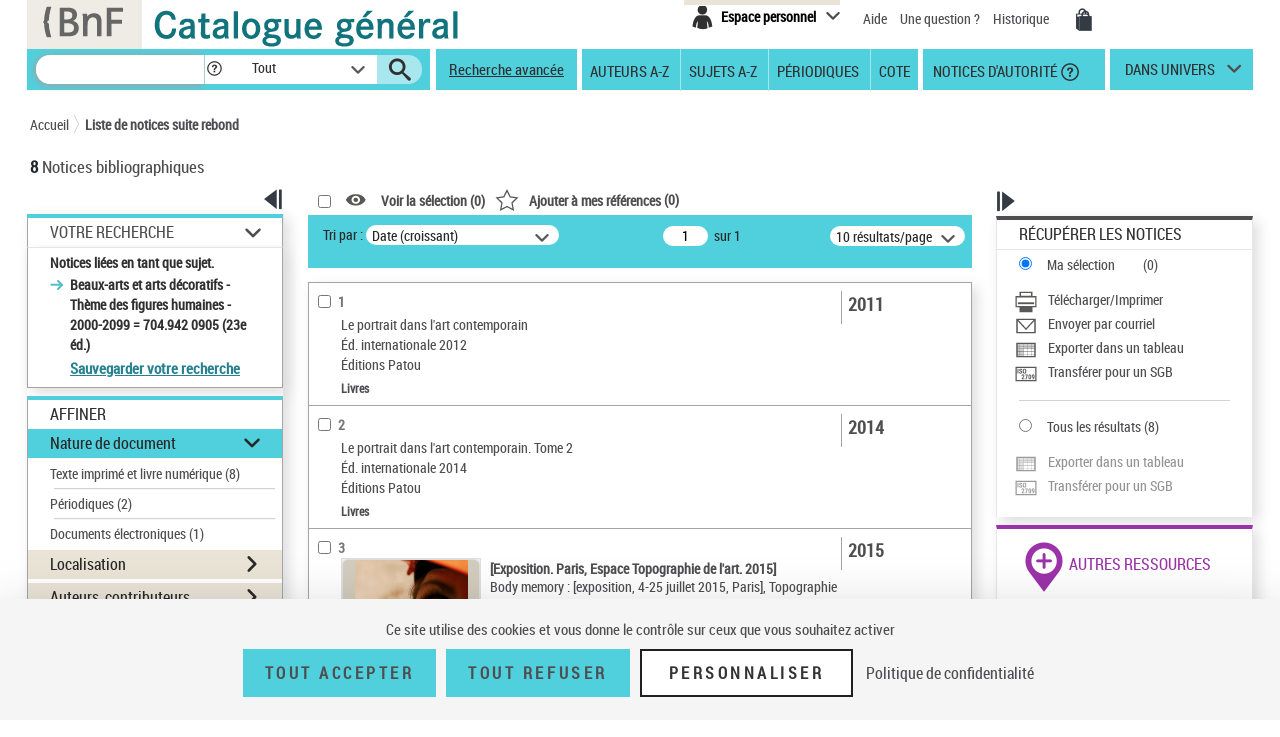

--- FILE ---
content_type: text/html;charset=utf-8
request_url: https://catalogue.bnf.fr/rechercher.do?index=SUJ3&numNotice=16971534&typeNotice=d
body_size: 34268
content:





<!DOCTYPE html>
<html xmlns="http://www.w3.org/1999/xhtml" lang="fr">
	<head>
		




        <script type="text/javascript" src="/struts/js/base/jquery-2.2.4.min.js"></script>
        <!-- script type="text/javascript" src="/struts/js/base/core.min.js?s2j=4.0.1"></script -->
<script type="text/javascript" src="/struts/js/plugins/jquery.subscribe.min.js?s2j=4.0.1"></script>

<script type="text/javascript" src="/struts/js/struts2/jquery.struts2.min.js?s2j=4.0.1"></script>

<script type="text/javascript">
    $(function () {
        jQuery.struts2_jquery.version = "4.0.1";
        jQuery.scriptPath = "/struts/";
        jQuery.ajaxSettings.traditional = true;

        jQuery.ajaxSetup({
            cache: false
        });

        jQuery.struts2_jquery.require("js/struts2/jquery.ui.struts2.min.js?s2j=4.0.1");

    });
</script>

    <link id="jquery_theme_link" rel="stylesheet"
          href="/struts/themes/smoothness/jquery-ui.css?s2j=4.0.1" type="text/css"/>

		


<meta http-equiv="Content-Type" content="text/html; charset=UTF-8" />
<meta http-equiv="X-UA-Compatible" content="IE=edge" />
<meta name="viewport" content="width=device-width, initial-scale=1">
<link rel="stylesheet" type="text/css" href="/styles/bootstrap.min.css" media="all" />
<link rel="stylesheet" type="text/css" href="/styles/fonts/pictos.css" media="all" />
<link rel="stylesheet" type="text/css" href="/styles/fonts/fonts.css" media="all" />
<link rel="stylesheet" type="text/css" href="/styles/jquery.qtip.min.css" media="all" />
<link rel="stylesheet" type="text/css" href="/styles/catagen.css" media="all" />
<link rel="stylesheet" href="/styles/select2/select2.css"  />

<script type="text/javascript" src="/js/jquery.cookieBar.js"></script>

<!--[if IE]>
<link rel="stylesheet" type="text/css" href="/styles/catagen-ie.css" media="all" />
    <![endif]-->
<script type="text/javascript" src="/js/select2/select2.js"></script>

	

		
	<script type="text/javascript" src="/js/verovio-toolkit-3.10.0.min.js"></script>




	 
	<script type="text/javascript" src="/js/tacBnF.js" ></script>
	
	<script type="text/javascript">
	// TLA #51411 29/04/21
	// En dur pour test NNB=45164822 => OK
	/* La variable est en dur dans AFF_HTML.xsl pour test => OK
	   puis dans IXMsru_AFF.xsl en fonction contenu 522$p
	*/
	
	///////////////////////////
    /* Some global variables */
    ///////////////////////////
    var vrvToolkit = new verovio.toolkit();
    var zoom = 50;
    var pageHeight = 2970;
    var pageWidth =  2100;
    
	function setOptions() {
        //////////////////////////////////////////////////////////////
        /* Adjust the height and width according to the window size */
        //////////////////////////////////////////////////////////////
        
        // Attention ce n'est pas fixe !
        // console.log($(document).height());
        
        // En dur 60 000 c'est le max 
        // Sinon [Error] Parameter value 62156 for 'pageHeight' out of bounds; default is 2970, minimum 100, and maximum 60000
        // pageHeight = $(document).height() * 100 / zoom ;
        // C'est juste un Warning
        pageHeight = 60000;
        
        // console.log($(window).width()); 	=> 1 903, je ne sais pas d'où cela vient !
        
        pageWidth = $(window).width() * 100 / zoom ;
        // console.log(pageWidth);			=> 3 806, quand j'inspecte l'élément svg j'ai width="1 903 px" sûrement dû au zoom
        
        // 17/05/21 - Pour ne pas déborder
        // De façon empirique sous Firebug avec width=880px ça passe => 2x880=1760
        // pageWidth = 1760;
        // 9/06/21 pour avoir le même width pour la balise svg que dans le RISM cad 1050px
        pageWidth = 2100;
        
        
		// TLA : en entrée format "Plaine & Easie Code Input"
		// adjustPageWidth: true Ne change rien
        options = {
					inputFrom: 'pae',
                    pageHeight: pageHeight,
                    pageWidth: pageWidth,
                    scale: zoom,
                    adjustPageHeight: true
                };
        vrvToolkit.setOptions(options);
    }
	
	function loadData(data, svg_output) {
        setOptions();
        // console.log(data);
     	var svg = vrvToolkit.renderData(data + "\n", options );
		// A-t-on des infos ? : NON
		// var getLog = vrvToolkit.getLog()
		// console.log(getLog);
		
		//$("#svg_output001").html(svg);
     	svg_output.html(svg);
    }
	$(document).ready(function() {
		 $('.multiple-select select').select2();
		 
		 /* Ne fonctionne pas avec des analytiques de niveau 2 par ex NNB=43550622
		 // Affichage des incipts
		 // Un peu tordu !
		 var pos = 1;
		 // La notice principale
		 var sPos = '000';
		 
		 
		 do {
			 if (window['paeIncipit' + sPos] != "") {
			 	loadData(window['paeIncipit' + sPos], $('#svg_output' + sPos));
		 	 }	
			 pos++;
			 sPos = ("0000" + pos).substr(-3);
			 // Pourquoi paeIncipit041 n'est pas définie pour NNB=39750565 sur la PFC ?
			 // pb. sûremement avec le premier cractère 522$p guillement au lieu de quote quote ! => mise en place dans xsl de replaceCharsInString()
			 // il y en a aussi un autre avant F4.B8A.
			 // Dans les autres incipits de cette NNB je n'ai pas cette anomalie !
			 console.log(sPos);
		 } while ( typeof(window['paeIncipit' + sPos]) !== 'undefined' )
		 */
		
		 // J'ai l'mpression que le - pose des pbs dans les noms de variables => n
		 // paeIncipitn1, 2 ...			Les 522$p de la notice principale
		 // paeIncipit_an1, 2 ...  		Les 522$p de l'analytique de niveau 1 a
		 // paeIncipit_a_bn1, 2 ...  	Les 522$p de l'analytique de niveau 2 a.b
			 
		// console.log("Les 522$p de la notice principale");
		var num522p = 1;
		do {	 
			if (typeof(window['paeIncipitn' + num522p]) !== 'undefined' ) {
		 		// console.log("Num522p = " + num522p);
		 		loadData(window['paeIncipitn' + num522p], $('#svg_outputn' + num522p));
		 		num522p++;
		 	}	
		} while ( typeof(window['paeIncipitn' + num522p]) !== 'undefined' )
			 
		
		// console.log("Les 522$p des analytiques de niveau 1");
		var numAnlNiv1 = 1;
		do {
			num522p = 1;
			do {	 
				if (typeof(window['paeIncipit_' + numAnlNiv1 + 'n' + num522p]) !== 'undefined' ) {
					if (window['paeIncipit_' + numAnlNiv1 + 'n' + num522p] != "") {
					     loadData(window['paeIncipit_' + numAnlNiv1 + 'n' + num522p], $('#svg_output_'  + numAnlNiv1 + 'n' + num522p));
					 }
					// console.log("Niv1/Num522p = " + numAnlNiv1 + '/' + num522p);
					num522p++;
				}	
			} while ( typeof(window['paeIncipit_' + numAnlNiv1 + 'n' + num522p]) !== 'undefined' )
			num522p = 1;
			numAnlNiv1++;	
			
		} while ( typeof(window['paeIncipit_' + numAnlNiv1 + 'n' + num522p]) !== 'undefined' )
			
		var nbAnalytiquesNiv1 = numAnlNiv1 - 1;	
			
		// console.log("Les 522$p des analytiques de niveau 2");
		var numAnlNiv1 = 1;
		var numAnlNiv2 = 1;
		do {
			num522p = 1;
			do {	 
				do {
					if (typeof(window['paeIncipit_' + numAnlNiv1 + '_' + numAnlNiv2 + 'n' + num522p]) !== 'undefined' ) {
						if (window['paeIncipit_' + numAnlNiv1 + '_' + numAnlNiv2 + 'n' + num522p] != "") {
						     loadData(window['paeIncipit_' + numAnlNiv1 + '_' + numAnlNiv2 + 'n' + num522p], $('#svg_output_'  + numAnlNiv1 + '_' + numAnlNiv2 + 'n' + num522p));
						 }
						// console.log("Niv1_Niv2/Num522p = " + numAnlNiv1 + '_' + numAnlNiv2 +'/' + num522p);
						num522p++;
					}
					
				// On itere sur toutes les 522$p de l'analytique de niveau 2	
				} while ( typeof(window['paeIncipit_' + numAnlNiv1 + '_' + numAnlNiv2 + 'n' + num522p]) !== 'undefined' )
					
				// Passage à l'analytique de niveau 2 suivante	
				num522p = 1;
				numAnlNiv2++;
			
			// On itere ...	
			} while ( typeof(window['paeIncipit_' + numAnlNiv1 + '_' + numAnlNiv2 + 'n' + num522p]) !== 'undefined' )
				
			// Passage à la première (numAnlNiv2 = 1) analytique de niveau 2 de l'analytique de niveau 1 suivante (numAnlNiv1++) 	
			num522p = 1;
			numAnlNiv1++;
			numAnlNiv2 = 1;
			
		// TLA #55576 12/07/21	
		} while (numAnlNiv1 <= nbAnalytiquesNiv1)	
			
	});
</script>



<link rel="icon" type="image/png" href="/images/icones/icone_CG.png" />

<!--[if IE]><link rel="shortcut icon" type="image/x-icon" href="/images/icones/favicon.ico" /><![endif]-->

<meta property="og:title" content="BnF Catalogue g&eacute;n&eacute;ral" />
<meta property="og:type" content="website" />
<meta property="og:image" content="https://catalogue.bnf.fr/images/bnf-catalogue-vignette-facebook.png" />
<meta property="og:url" content="https://catalogue.bnf.fr" />
<meta property="og:description" content="Plus de 13 millions de notices bibliographiques (imprim&eacute;s, documents sonores, ressources &eacute;lectroniques, manuscrits, objets...) et pr&egrave;s de 5 millions de notices d'autorit&eacute; (personnes, collectivit&eacute;s, &oelig;uvres, noms communs, noms g&eacute;ographiques, marques ... )" />




	 
	<script type="text/javascript" src="/js/tacBnF.js" ></script>	 


<title>
	Liste de notices apr&egrave;s rebond  | BnF Catalogue g&eacute;n&eacute;ral 
</title>


		 		 

		<link rel="stylesheet" type="text/css" href="/styles/popinImp.css" media="all" />
	</head>
	<body>
		<div class="container">
			<!-- Entete -->
			<a href="#ancrePremiereNotice" class="evitement">Aller au contenu</a>
			<div id="header">
				








<header role="banner">
	<input type="hidden" id="modeAdcat"  value="false"/>
	<input type="hidden" id="enqueteUrlActive"  value="false"/>
	<input type="hidden" id="enqueteUrlAccueil"  value="http://ns201.askia.com/WebProd/cgi-bin/askiaext.dll?Action=StartSurvey&amp;SurveyName=3277_BnF&amp;Source=1"/>
	<input type="hidden" id="enqueteUrlRecherche"  value="http://ns201.askia.com/WebProd/cgi-bin/askiaext.dll?Action=StartSurvey&amp;SurveyName=3277_BnF&amp;Source=2"/>
	<input type="hidden" id="enqueteUrlResultat"  value="http://ns201.askia.com/WebProd/cgi-bin/askiaext.dll?Action=StartSurvey&amp;SurveyName=3277_BnF&amp;Source=3"/>
	<input type="hidden" id="enqueteUrlNotice"  value="false"/>
	
	<!-- Entete -->
	<div class="row">
	

		<!-- Logos -->
		<div class="col-lg-6 conv-col-md-6">
			<table class="headerclass" role="presentation" > 
				<tr>
					<td class="colorgrey">					
				<a href="https://www.bnf.fr" target="_blank" class="lien-logo" data-toggle="tooltip" data-placement="bottom" data-title-perso="Acc&egrave;s au site de la Biblioth&egrave;que nationale de France" rel="tooltip" onclick="clickXiti('N', 'page.headerAccueil.clic.xiti.BnFLogo');" >
					<img src="/images/Logo_BNF_Web.png" alt="BnF&nbsp;(nouvelle fen&ecirc;tre)" class="logobnf"/>
				</a>					
					</td>
					<td>
					<h1>
						<a class = "retour-acceuil" href="/" data-toggle="tooltip" data-placement="bottom" data-title-perso="Retour &agrave; la page d'accueil du Catalogue g&eacute;n&eacute;ral" rel="tooltip" onclick="clickXiti('N', 'CCALogo');" >
							<img src="/images/Logo_Catalogue-general_Web.png" alt="Catalogue G&eacute;n&eacute;ral" class="logoTet" />
						</a>
					</h1>
					</td>
					<!--td>
						<a style="visibility:hidden;" href="https://achatsreproduction.bnf.fr/views/vel/mon_panier.jsf" class="pictos"><i class="icon-panier" data-icon="&#xe60a;">Mes demandes de reproduction</i></a>
					</td-->
					
				</tr>
			</table>
		</div>
		
		<!-- Menu transverse -->
		<div class="col-lg-6 conv-col-md-6-bis text-right">
			<div class="menu-transverse" >
			<ul>
			 	<!--li>
				<a target="_blank" href="https://s1.sphinxonline.net/surveyserver/s/VPCMN/BNF2023/catalogue-general.htm" class="lienAide" style="line-height:38px;color:red;" onclick="clickXiti('N', 'enquetebnf');" >
						Participez &agrave; l'enqu&ecirc;te &quot;La BnF et vous&quot;
						<span class="hors-viewport">Participez &agrave; l'enqu&ecirc;te &quot;La BnF et vous&quot;</span>
				</a>
					&nbsp;&nbsp;
				</li--> 	
				
					

	
<div class="espace-perso">
	<button  class="espace-perso-int2"> 
		<span class="pictos">
			<i aria-hidden="true" class="icon-espace" title="Espace personnel" data-icon="&#xe60e;"></i>
		</span>
		<span class="text">Espace personnel</span>
	</button>
	<div class="espace-perso-layer">
		<p>
		 Utilisez votre espace personnel pour :<br>
		</p>
		<ul>
			<li>		
				&nbsp;&nbsp;<strong>Réserver</strong> vos places et documents sur &nbsp;&nbsp;le site François-Mitterrand.<br>
			</li>
			<li>
				
					&nbsp;&nbsp;<strong>Réserver</strong> vos documents sur les sites &nbsp;Richelieu, Arsenal, Opéra.<br>
				
			</li>
			<li>
				&nbsp;&nbsp;<strong>Ajouter</strong> vos notices et les classer.<br>
			</li>
			
 				
				<li>
					&nbsp;&nbsp;<strong>Voir</strong> vos achats de reproductions.
				</li>
<!-- 				-->
			
		</ul>
		<form method="POST" name="auth" action="/Connecter?/rechercher.do?index=SUJ3&numNotice=16971534&typeNotice=d"target="_top">
			<button role="link"
				onClick="clickXiti('A', 'connectionEspacePerso');this.form.submit();">
				Se connecter
			</button>
		</form>
	</div>
</div>

<script type="text/javascript">
function myReferer(typeBouton){
	var locationRef= location;
	var hostname = locationRef.protocol + "//" + locationRef.host;
	var uri = locationRef.href.replace(hostname, "");
	var result = document.getElementById(typeBouton).href = document.getElementById(typeBouton).href + encodeURIComponent(uri);
	
}
</script>
				
				<li>			
					<a href="https://catalogue.bnf.fr/aide/" class="lienAide" style="line-height:38px;" onclick="clickXiti('N', 'aideGeneral');" >
<!-- 						<i aria-hidden="true" class="icon-aidec" title="Aide &agrave; la consultation du catalogue" data-icon="&#xe60c;"></i>
 -->
 						<span aria-hidden="true" >Aide</span>
					<span class="hors-viewport">Aide &agrave; la consultation du catalogue</span>
					</a>
				</li>
				<li>				
					<a href="/question.do" class="lienUneQuestion" style="line-height:38px;">
						Une question ?
					</a>
				</li>
				<!--lien historique-->
				<li>
					<a href="/historiqueRecherche.do" class="lienHistorique" style="line-height:38px;">
						Historique
					</a>
				</li>
				<!--				
				<a style="visibility:hidden;" href="https://catalogue.bnf.fr/aide/" class="lienAide">
 						Aide
					<span class="hors-viewport">Aide &agrave; la consultation du catalogue</span>
				</a> -->	
				<!-- <a style="visibility:hidden;" href="https://achatsreproduction.bnf.fr/views/vel/mon_panier.jsf" class="pictos"><i class="icon-panier" title="Panier" data-icon="&#xe60a;"></i></a> -->
				<li>
					<a href="https://achatsreproduction.bnf.fr/views/vel/mon_panier.jsf" class="pictos" onclick="clickXiti('N', 'panierMarchand');" ><i class="icon-panier" data-icon="&#xe60a;" aria-hidden="true"></i><span class="hors-viewport">Mes demandes de reproduction</span></a>
				</li>
			</ul>
				<a role="button" href="#" class="pictos" style="display:hidden;visibility:hidden;"></a>
						
				<!-- <a href="accueil.aide.biblio.lien1" target="_blank" class="pictos" onclick="clickXiti('N', 'poserUneQuestion');">
					<i aria-hidden="true" class="icon-aideb" title="Poser une question &agrave; un biblioth&eacute;caire (service SINDBAD)" data-icon="&#xe60b;"></i>
					<span class="hors-viewport">Poser une question &agrave; un biblioth&eacute;caire (service SINDBAD)(nouvelle fen&ecirc;tre)</span>
				</a> -->				
				
				<!-- Menu langues -->
								
			</div>
		</div>
		
	</div>		
</header>

<script type="text/javascript">
xitiBase = "RECHERCHE::RechercheSimple";

</script>

<div class="row">
	<nav id="menu">
		<div class="recherche">
			<form id="rechercher" name="rechercher" action="/rechercher.do;jsessionid=FB1D367694579FB4B3D640AD83F020D9" method="get" role="search">
				<input type="text" name="motRecherche" size="100" maxlength="200" value="" id="rechercher_motRecherche" aria-label="Recherche"/>
				<a href="#" role="button" class="pictos picto-help" data-toggle="tooltip" data-placement="top" data-title-perso="Pour rechercher une expression exacte, saisissez les termes recherch&eacute;s entre guillemets. Exemple : &quot;le rouge et le noir&quot;" rel="tooltip" style="background: #fff none repeat scroll 0 0; margin-left:-2px;">
					<i class="icon-help" style="margin-left:2px;" title="" data-icon="&#xe602;"></i>
				</a>
				<div class="skin-select">
					<select name="critereRecherche" id="rechercher_critereRecherche" aria-label="Dans">
    <option value="0">Tout</option>
    <option value="1">Gallica</option>
    <option value="2">Haut-de-jardin</option>
    <option value="3">Salle Ovale</option>


</select>


					
					<!-- select name="search-sel" id="search-sel">
						<option value="0">Tous</option>
					</select -->
					<span class="selecttext"></span><span class="select-arrow"></span>
				</div>
				
				<input type="hidden" name="depart" value="0" id="rechercher_depart"/>	
				<input type="hidden" name="facetteModifiee" value="ok" id="rechercher_facetteModifiee"/>
				<button type="submit" id="rechercher_0" value="Submit" class="pictos">
<i class="icon-search" aria-hidden="true" title="Lancer la recherche" data-icon="&#xe609;"></i>
					<span class="hors-viewport">Lancer la recherche</span>
</button>

			</form>



		</div>
		
		<span class="tetiereSpanBarre"  >&nbsp&nbsp</span>
		
		
		<a class="lien-avancee" href="/recherche-avancee.do?pageRech=rav" onclick="clickXiti('N', 'rechercheAvancee');" >
		Recherche avancée</a>
		
		<div class="menu">
		   <div class="skin-select-menu skin-select">
			<span class="selecttext" role="button" tabindex="0" id="rechGidees"><span>Recherches ciblées</span> <span>Autres recherches</span></span>
			<nav role="navigation">
				<ul id="rechGidListe">
					<li class="hide-large" role="presentation">Recherches ciblées</li>
					<li>
						<a href="/recherche-auteurs.do?pageRech=rau" title="Feuilleter la liste des auteurs et consulter la liste des notices bibliographiques qui leur sont liées." onclick="clickXiti('N', 'rechercheAuteurAZ');" >Auteurs A-Z</a>
					</li>
					<li>
						<a href="/recherche-sujets.do?pageRech=rsu" title="Feuilleter la liste des sujets et les notices bibliographiques qui leur sont li&eacute;s." onclick="clickXiti('N', 'rechercheSujetAZ');" >Sujets A-Z</a>
					</li>
					<li>
						<a href="/recherche-periodiques.do?pageRech=rpe&filtre=1" title="Feuilleter la liste des titres de p&eacute;riodiques ou combiner diff&eacute;rents crit&egrave;res de recherche." onclick="clickXiti('N', 'recherchePeriodique');" >Périodiques</a>
					</li>
					<li class="itemCote" >
						<a href="/recherche-cote.do?pageRech=rco" title="Rechercher un document directement par sa cote pour pouvoir le consulter." onclick="clickXiti('N', 'rechercheCote');" >Cote</a>
					</li>
					<li>
						<a href="/recherche-autorite.do?pageRech=rat" title="Rechercher des notices de personnes, collectivit&eacute;s, &oelig;uvres, noms communs, noms g&eacute;ographiques, marques, et de la Classification d&eacute;cimale Dewey." onclick="clickXiti('N', 'rechercheDAutorite');" >&nbsp;Notices d'autorité</a>
						<a href="#" role="button" class="pictos picto-help boldno" data-toggle="tooltip" data-placement="top" data-title-perso="Rechercher des notices de personnes, collectivit&eacute;s, &oelig;uvres, noms communs, noms g&eacute;ographiques, marques, et de la Classification d&eacute;cimale Dewey." rel="tooltip"><i class="icon-help help-autorite" title="" data-icon="&#xe602;"></i></a>
					</li>
				</ul>
			</nav>
			</div>
		</div> 
		<div class="univers">
			
			<a href="#" title="dans univers">
				dans univers</a>
			</li>
			<div class="univers-layer">
				<ul>
					<li class="hide-large" role="presentation">Dans les univers</li>
					<li><a href="/recherche-uni-jeun.do?pageRech=ruj" title="Rechercher dans les collections destin&eacute;es &agrave; la jeunesse (livres, p&eacute;riodiques, documents audiovisuels, etc.)." onclick="clickXiti('N', 'rechercheUniversJeunesse');" >jeunesse</a></li>
					<li><a href="/recherche-uni-images-cartes.do?pageRech=imc" title="Rechercher dans les collections destin&eacute;es aux images et cartes (livres, p&eacute;riodiques, documents audiovisuels, etc.)." onclick="clickXiti('N', 'rechercheUniversCartesEtImages');" >images et cartes</a></li>
					<li><a href="/recherche-uni-musique.do?pageRech=mus" title="Rechercher dans les collections destin&eacute;es &agrave; la musique (livres, p&eacute;riodiques, documents audiovisuels, etc.)." onclick="clickXiti('N', 'rechercheUniversMusique');" >musique</a></li>
				</ul>
			</div>
		</div>
	</nav>
</div>


			</div>
			<!-- Tiles to load the content of the layout -->
			










<main role="main" id="main">
<div id="corps">
	<div class="row">
		<!-- Outils pour taille du texte -->
		<div class="outilstexte"><!--<a href="#" class="pictos"><i class="icon-a+" title="Augmenter la taille de texte" data-icon="&#xe613;"></i></a> <a href="#" class="pictos"><i class="icon-a-" title="Diminuer la taille de texte" data-icon="&#xe612;"></i></a>--></div>
		<!-- Fil d'Ariane -->
		<div class="ariane">
			


<!-- import du CSS pour la cookie bar -->
<link rel="stylesheet" type="text/css" href="/styles/cookieBar.css" media="all" />

<nav id="filAriane" class="filAriane">

<ul>
	<li><a href="/">Accueil</a></li>

	<!--&nbsp;&gt;&nbsp; --> 
	
	<li>
	
		<a href="/rechercher.do?index=SUJ3&amp;numNotice=16971534&amp;typeNotice=d" id="noeud-1" onclick="clickXiti('N', 'FilAriane-Liste de notices suite rebond');">
			Liste de notices suite rebond
		</a> 
	</li>
<!--  <span>Résultats de recherche simple</span> -->
</ul>
</nav>

<script type="text/javascript">

</script>
	
		</div>
		<!-- Nombre de notices -->
		<div class="nbnotices" id="result" role="heading" aria-level="1">
			<span class="nb" id="nbNotice">8</span>
			
				Notices bibliographiques
			
			
			
				 
<!-- 			</h1> -->
		</div>
		
		
		<!-- permet l'affichage du lien pour l'enquete -->
		
		
		
		
	</div>
	<div class="row">
		<!-- -------------------------------------------- -->
		<!-- Colonne de gauche -->
		<div class="col-lg-3 conv-col-md-3 colonne1">
			











	
<!-- Facettes -->
<div class="facettes">
	<div class="affichage-colonne">
		<button role="button" class="pictos picto-open button-picto" onclick="clickXiti('A', 'fermetureFacette');" >
			<i aria-hidden="true" class="icon-replier" title="Fermer ce volet" data-icon="&#xe617;"></i>
			<span class="hors-viewport">Fermer ce volet affinage</span>
		</button>
		<button role="button" class="pictos picto-close button-picto" onclick="clickXiti('A', 'ouvertureFacette');" >
			<i aria-hidden="true" class="icon-deplier" title="Ouvrir ce volet" data-icon="&#xe618;"></i>
			<span class="hors-viewport">Ouvrir ce volet affinage</span>
		</button>
	</div>
	<div class="facettes-int">
	
	
	
		





	
	
	
		<!-- Recap de la recherche -->
		
		
		<div id="recSimpleTmp" class="recherche-simple div-opened">
			
			
			
			
			
			
			
			
				<h2><a href="#" class="your-search" role="button">Votre Recherche</a></h2>
			
			<div class="recap" id="titreRecherche" style="word-wrap: break-word;">
				 
				
				
				
				
				
				
				
				
				
				
				<ul>
				
				
				
					
					
					<!-- Anomalie nom du getter !!!! => Echec TF RAAZ_Navigation03 -->
					
						
						Notices li&eacute;es en tant que sujet.
						<ul>
						
							<li>Beaux-arts et arts d&eacute;coratifs - Th&egrave;me des figures humaines - 2000-2099 = 704.942 0905 (23e &eacute;d.)</li>
						
						</ul>
					
				
					
					
					
				</ul>
				
				
				
				
				
				
				
				
				
					
				
					<!-- TODO -->
					<a class="lienModifRech" href="/Connecter?/rechercher.do?index=SUJ3&numNotice=16971534&typeNotice=d&ajoutRechPop=now">Sauvegarder votre recherche</a>
				
						
			</div>
			
		</div>
		<!-- Affiner -->
		<div class="affiner">
			<h2>Affiner</h2>
			
			  
			 
			
			
			



 
 









<div id="plusFacettesAffiche"




>
	
		
	
		
	
		
			
				<div class="section section-opened" id="titrefacette-FacNatDoc">
			
			
			
			
			
			
			
			
			
			<!-- Pour l'univers Musique -->
			
			
			
			<!-- Pour l'univers Musique -->
			
			
			
			
			
			
			
			
			
			
				
					
					
					
					
					
					
					
					
					
					
					
					
					
				
			
			<!-- Titre de la facette -->
			
			
				<h3 id="facetteH3">
			
			
				
				<a href="#" role="button" aria-expanded="true">Nature de document</a>
			
			
			</h3>
			<!-- Contenu de la facette -->
			<div id="plusFacettes3"

 class="contenu-section"


>
											
				
					<ul>
				
				
					
						<li>
							
							
							
							
							
							
							
							
							
							
							<!-- Pour l'univers Musiue -->
							
							
							<!-- Pour l'univers Musiue -->
							
							
							
							
							
							
							
							
							
								
	 								
	 								
	 								
									
									
									
									
									
									
									
								
							 
							
							
							
							
							
							
							
								
								<a id="lienaffinage-a" href="/affiner.do;jsessionid=FB1D367694579FB4B3D640AD83F020D9?motRecherche=&amp;index=SUJ3&amp;numNotice=16971534&amp;listeAffinages=FacNatDoc_a&amp;afficheRegroup=false&amp;trouveDansFiltre=NoticePUB&amp;nbResultParPage=10&amp;triResultParPage=5&amp;critereRecherche=&amp;typeNotice=d"
								onclick="clickXiti('A', 'Affinage-FacNatDoc')"> 
									Texte imprim&eacute; et livre num&eacute;rique <span style="display:inline-block">(8)</span>
								</a>
								
							
								<hr class="facette-hr" role="presentation"  aria-hidden="true" />
							
						</li>
					
						<li>
							
							
							
							
							
							
							
							
							
							
							<!-- Pour l'univers Musiue -->
							
							
							<!-- Pour l'univers Musiue -->
							
							
							
							
							
							
							
							
							
								
	 								
	 								
	 								
									
									
									
									
									
									
									
								
							 
							
							
							
							
							
							
							
								
								<a id="lienaffinage-PER" href="/affiner.do;jsessionid=FB1D367694579FB4B3D640AD83F020D9?motRecherche=&amp;index=SUJ3&amp;numNotice=16971534&amp;listeAffinages=FacNatDoc_PER&amp;afficheRegroup=false&amp;trouveDansFiltre=NoticePUB&amp;nbResultParPage=10&amp;triResultParPage=5&amp;critereRecherche=&amp;typeNotice=d"
								onclick="clickXiti('A', 'Affinage-FacNatDoc')"> 
									P&eacute;riodiques <span style="display:inline-block">(2)</span>
								</a>
								
							
								<hr class="facette-hr" role="presentation"  aria-hidden="true" />
							
						</li>
					
						<li>
							
							
							
							
							
							
							
							
							
							
							<!-- Pour l'univers Musiue -->
							
							
							<!-- Pour l'univers Musiue -->
							
							
							
							
							
							
							
							
							
								
	 								
	 								
	 								
									
									
									
									
									
									
									
								
							 
							
							
							
							
							
							
							
								
								<a id="lienaffinage-s" href="/affiner.do;jsessionid=FB1D367694579FB4B3D640AD83F020D9?motRecherche=&amp;index=SUJ3&amp;numNotice=16971534&amp;listeAffinages=FacNatDoc_s&amp;afficheRegroup=false&amp;trouveDansFiltre=NoticePUB&amp;nbResultParPage=10&amp;triResultParPage=5&amp;critereRecherche=&amp;typeNotice=d"
								onclick="clickXiti('A', 'Affinage-FacNatDoc')"> 
									Documents &eacute;lectroniques <span style="display:inline-block">(1)</span>
								</a>
								
							
						</li>
					
				
			</ul>
		    
		</div>
<script type='text/javascript'>
jQuery(document).ready(function () { 
	var options_plusFacettes3 = {};
	options_plusFacettes3.jqueryaction = "container";
	options_plusFacettes3.id = "plusFacettes3";
	options_plusFacettes3.href = "#";
  

jQuery.struts2_jquery.bind(jQuery('#plusFacettes3'),options_plusFacettes3);

 });  
</script>

		</div>
		
	
		
			
			
				<div class="section" id="titrefacette-FacLocal">
			
			
			
			
			
			
			
			
			<!-- Pour l'univers Musique -->
			
			
			
			<!-- Pour l'univers Musique -->
			
			
			
			
			
			
			
			
			
			
				
					
					
					
					
					
					
					
					
					
					
					
					
					
				
			
			<!-- Titre de la facette -->
			
			
				<h3 id="facetteH3">
			
			
			
				<a href="#" role="button"  aria-expanded="false">Localisation</a>
			
			</h3>
			<!-- Contenu de la facette -->
			<div id="plusFacettes4"

 class="contenu-section"


>
											
				
					<ul>
				
				
					
						<li>
							
							
							
							
							
							
							
							
							
							
							<!-- Pour l'univers Musiue -->
							
							
							<!-- Pour l'univers Musiue -->
							
							
							
							
							
							
							
							
							
								
	 								
	 								
	 								
									
									
									
									
									
									
									
								
							 
							
							
							
							
							
							
							
								
								<a id="lienaffinage-Lcl1ARichOvale" href="/affiner.do;jsessionid=FB1D367694579FB4B3D640AD83F020D9?motRecherche=&amp;index=SUJ3&amp;numNotice=16971534&amp;listeAffinages=FacLocal_Lcl1ARichOvale&amp;afficheRegroup=false&amp;trouveDansFiltre=NoticePUB&amp;nbResultParPage=10&amp;triResultParPage=5&amp;critereRecherche=&amp;typeNotice=d"
								onclick="clickXiti('A', 'Affinage-FacLocal')"> 
									Salle Ovale <span style="display:inline-block">(1)</span>
								</a>
								
							
								<hr class="facette-hr" role="presentation"  aria-hidden="true" />
							
						</li>
					
						<li>
							
							
							
							
							
							
							
							
							
							
							<!-- Pour l'univers Musiue -->
							
							
							<!-- Pour l'univers Musiue -->
							
							
							
							
							
							
							
							
							
								
	 								
	 								
	 								
									
									
									
									
									
									
									
								
							 
							
							
							
							
							
							
								
								
								 							
								
									
								
									
									

			
			
								<span class="facetteParent">												
													
													<!--  Cas facette localisation -->											
													<!-- <hr class="facette-hr" /> -->																			
												

												 <button onclick="clickXiti('A', 'fermetureAction');" class="affParent pictosFacette" >
														<span class="hors-viewport">Fermer ce volet</span>
												</button>												
												
												<a id="lienaffinage-Lcl1BHdj" href="/affiner.do;jsessionid=FB1D367694579FB4B3D640AD83F020D9?motRecherche=&amp;index=SUJ3&amp;numNotice=16971534&amp;listeAffinages=FacLocal_Lcl1BHdj&amp;afficheRegroup=false&amp;trouveDansFiltre=NoticePUB&amp;nbResultParPage=10&amp;triResultParPage=5&amp;critereRecherche=&amp;typeNotice=d"
												onclick="clickXiti('Affinage-FacLocal')"> 
													Biblioth&egrave;que du Haut-de-jardin <span style="display:inline-block">(3)</span>
												</a>
											</span>	
									
									
									
															
								
									<ul >
								
								
									<li>
									
									
									
									
									
									
									
									
									
									<!-- Pour l'univers Musique -->
									
									
									<!-- Pour l'univers Musique -->
							
									
									
									
									
									
									
										
			 								
			 								
			 								
											
											
											
											
											
											
											
										
									
									
									
										<span class="facetteDecennie">
											<!--  Pas de liseré separateur pour les decennies : uniquement facette Spectacles -->
																							
												<hr class="facette-hr" role="presentation"  aria-hidden="true"/>																			
																		
											<a id="lienaffinage-Lcl2HHdjSalF" href="/affiner.do;jsessionid=FB1D367694579FB4B3D640AD83F020D9?motRecherche=&amp;index=SUJ3&amp;numNotice=16971534&amp;listeAffinages=FacLocal_Lcl2HHdjSalF&amp;afficheRegroup=false&amp;trouveDansFiltre=NoticePUB&amp;nbResultParPage=10&amp;triResultParPage=5&amp;critereRecherche=&amp;typeNotice=d"
											onclick="clickXiti('A', 'Affinage-FacLocal')"> 
												Libre acc&egrave;s - Art (salle F) <span style="display:inline-block">(3)</span>
											</a>
										</span>
									
									
									</li>
								
								</ul>
							
								
							
								<hr class="facette-hr" role="presentation"  aria-hidden="true" />
							
						</li>
					
						<li>
							
							
							
							
							
							
							
							
							
							
							<!-- Pour l'univers Musiue -->
							
							
							<!-- Pour l'univers Musiue -->
							
							
							
							
							
							
							
							
							
								
	 								
	 								
	 								
									
									
									
									
									
									
									
								
							 
							
							
							
							
							
							
								
								
								 							
								
									
								
									
									

			
			
								<span class="facetteParent">												
													
													<!--  Cas facette localisation -->											
													<!-- <hr class="facette-hr" /> -->																			
												

												 <button onclick="clickXiti('A', 'fermetureAction');" class="affParent pictosFacette" >
														<span class="hors-viewport">Fermer ce volet</span>
												</button>												
												
												<a id="lienaffinage-Lcl1CRdj" href="/affiner.do;jsessionid=FB1D367694579FB4B3D640AD83F020D9?motRecherche=&amp;index=SUJ3&amp;numNotice=16971534&amp;listeAffinages=FacLocal_Lcl1CRdj&amp;afficheRegroup=false&amp;trouveDansFiltre=NoticePUB&amp;nbResultParPage=10&amp;triResultParPage=5&amp;critereRecherche=&amp;typeNotice=d"
												onclick="clickXiti('Affinage-FacLocal')"> 
													Biblioth&egrave;que de recherche <span style="display:inline-block">(7)</span>
												</a>
											</span>	
									
									
									
															
								
									<ul >
								
								
									<li>
									
									
									
									
									
									
									
									
									
									<!-- Pour l'univers Musique -->
									
									
									<!-- Pour l'univers Musique -->
							
									
									
									
									
									
									
										
			 								
			 								
			 								
											
											
											
											
											
											
											
										
									
									
										
										
										
											<!--  Cas facette localisation -->												
											<hr class="facette-hr" />																			
										 
										
										
										
										<span class="facetteParent">												
													
													<!--  Cas facette localisation -->											
													<!-- <hr class="facette-hr" /> -->																			
												

												 <button onclick="clickXiti('A', 'fermetureAction');" class="affParent pictosFacette-close">
														<span class="hors-viewport">Fermer ce volet</span>
												</button>												
												
												<a id="lienaffinage-Lcl2CRdjTol" href="/affiner.do;jsessionid=FB1D367694579FB4B3D640AD83F020D9?motRecherche=&amp;index=SUJ3&amp;numNotice=16971534&amp;listeAffinages=FacLocal_Lcl2CRdjTol&amp;afficheRegroup=false&amp;trouveDansFiltre=NoticePUB&amp;nbResultParPage=10&amp;triResultParPage=5&amp;critereRecherche=&amp;typeNotice=d"
												onclick="clickXiti('Affinage-FacLocal')"> 
													Fran&ccedil;ois Mitterrand <span style="display:inline-block">(7)</span>
												</a>
											</span>	
										
										
										<ul style='display: none;'>
										
											<li>
											
											
											
											
											
											
											
											
							
							<!-- Pour l'univers Musique -->
							
							
							
							<!-- Pour l'univers Musique -->
							
											
											
											
											
											
											
											
												
					 								
					 								
					 								
													
													
													
													
													
													
													
												
											
											<span class="facetteAnnee">												
													
													<!--  Cas facette localisation -->											
													<hr class="facette-hr" role="presentation"  aria-hidden="true" />																			
												
												<a id="lienaffinage-Lcl3ARdjTolMag" href="/affiner.do;jsessionid=FB1D367694579FB4B3D640AD83F020D9?motRecherche=&amp;index=SUJ3&amp;numNotice=16971534&amp;listeAffinages=FacLocal_Lcl3ARdjTolMag&amp;afficheRegroup=false&amp;trouveDansFiltre=NoticePUB&amp;nbResultParPage=10&amp;triResultParPage=5&amp;critereRecherche=&amp;typeNotice=d"
												onclick="clickXiti('Affinage-FacLocal')"> 
													Magasin (dans toutes les salles de l'espace Recherche) <span style="display:inline-block">(7)</span>
												</a>
											</span>
											</li>
										
										</ul>
									
									
									
									</li>
								
								</ul>
							
								
							
						</li>
					
				
			</ul>
		    
		</div>
<script type='text/javascript'>
jQuery(document).ready(function () { 
	var options_plusFacettes4 = {};
	options_plusFacettes4.jqueryaction = "container";
	options_plusFacettes4.id = "plusFacettes4";
	options_plusFacettes4.href = "#";
  

jQuery.struts2_jquery.bind(jQuery('#plusFacettes4'),options_plusFacettes4);

 });  
</script>

		</div>
		
	
		
	
		
	
		
	
		
	
		
	
		
	
		
	
		
	
		
	
		
	
		
	
		
	
		
	
		
	
		
			
			
				<div class="section" id="titrefacette-AUT3">
			
			
			
			
			
			
			
			
			<!-- Pour l'univers Musique -->
			
			
			
			<!-- Pour l'univers Musique -->
			
			
			
			
			
			
			
			
			
			
				
					
					
					
					
					
					
					
					
					
					
					
					
					
				
			
			<!-- Titre de la facette -->
			
			
				<h3 id="facetteH3">
			
			
			
				<a href="#" role="button"  aria-expanded="false">Auteurs, contributeurs...</a>
			
			</h3>
			<!-- Contenu de la facette -->
			<div id="plusFacettes19"

 class="contenu-section"


>
											
				
					<ul>
				
				
					
						<li>
							
							
							
							
							
							
							
							
							
							
							<!-- Pour l'univers Musiue -->
							
							
							<!-- Pour l'univers Musiue -->
							
							
							
							
							
							
							
							
							
								
	 								
	 								
	 								
									
									
									
									
									
									
									
								
							 
							
							
							
							
							
							
							
								
								<a id="lienaffinage-12220144" href="/affiner.do;jsessionid=FB1D367694579FB4B3D640AD83F020D9?motRecherche=&amp;index=SUJ3&amp;numNotice=16971534&amp;listeAffinages=AUT3_12220144&amp;afficheRegroup=false&amp;trouveDansFiltre=NoticePUB&amp;nbResultParPage=10&amp;triResultParPage=5&amp;critereRecherche=&amp;typeNotice=d"
								onclick="clickXiti('A', 'Affinage-AUT3')"> 
									&Eacute;cole sup&eacute;rieure d'art (Avignon) <span style="display:inline-block">(2)</span>
								</a>
								
							
								<hr class="facette-hr" role="presentation"  aria-hidden="true" />
							
						</li>
					
						<li>
							
							
							
							
							
							
							
							
							
							
							<!-- Pour l'univers Musiue -->
							
							
							<!-- Pour l'univers Musiue -->
							
							
							
							
							
							
							
							
							
								
	 								
	 								
	 								
									
									
									
									
									
									
									
								
							 
							
							
							
							
							
							
							
								
								<a id="lienaffinage-12987863" href="/affiner.do;jsessionid=FB1D367694579FB4B3D640AD83F020D9?motRecherche=&amp;index=SUJ3&amp;numNotice=16971534&amp;listeAffinages=AUT3_12987863&amp;afficheRegroup=false&amp;trouveDansFiltre=NoticePUB&amp;nbResultParPage=10&amp;triResultParPage=5&amp;critereRecherche=&amp;typeNotice=d"
								onclick="clickXiti('A', 'Affinage-AUT3')"> 
									Polla, Barbara (1950-....) <span style="display:inline-block">(1)</span>
								</a>
								
							
								<hr class="facette-hr" role="presentation"  aria-hidden="true" />
							
						</li>
					
						<li>
							
							
							
							
							
							
							
							
							
							
							<!-- Pour l'univers Musiue -->
							
							
							<!-- Pour l'univers Musiue -->
							
							
							
							
							
							
							
							
							
								
	 								
	 								
	 								
									
									
									
									
									
									
									
								
							 
							
							
							
							
							
							
							
								
								<a id="lienaffinage-13608116" href="/affiner.do;jsessionid=FB1D367694579FB4B3D640AD83F020D9?motRecherche=&amp;index=SUJ3&amp;numNotice=16971534&amp;listeAffinages=AUT3_13608116&amp;afficheRegroup=false&amp;trouveDansFiltre=NoticePUB&amp;nbResultParPage=10&amp;triResultParPage=5&amp;critereRecherche=&amp;typeNotice=d"
								onclick="clickXiti('A', 'Affinage-AUT3')"> 
									Lavigne, Emma (1968-....) <span style="display:inline-block">(1)</span>
								</a>
								
							
						</li>
					
				
			</ul>
		      
			     <div class="boutonplusfacettes">
					<a id="publishanchor19" href="javascript:void(0)" class="pictos picto-open" onclick="this.style.cursor='wait'">
						<i class="icon-voirplus" aria-hidden="true" title="Ajouter un filtre" data-icon="&#xe61a;"></i>
						<span class="hors-viewport">Ajouter un filtre</span>
					</a>
<script type='text/javascript'>
jQuery(document).ready(function () { 
	var options_publishanchor19 = {};
	options_publishanchor19.jqueryaction = "anchor";
	options_publishanchor19.id = "publishanchor19";
	options_publishanchor19.targets = "plusFacettesAffiche";
	options_publishanchor19.href = "/plusFacettes.do;jsessionid=FB1D367694579FB4B3D640AD83F020D9";
	options_publishanchor19.hrefparameter = "facetteModifiee=AUT3&indexTitreFacette=18&trouveDansFiltre=NoticePUB&afficheRegroup=false&nbResultParPage=10&triResultParPage=5&motRecherche=&index=SUJ3&numNotice=16971534&critereRecherche=&listeAffinages=&typeNotice=d";

jQuery.struts2_jquery.bind(jQuery('#publishanchor19'),options_publishanchor19);

 });  
</script>
			     </div>
			
		</div>
<script type='text/javascript'>
jQuery(document).ready(function () { 
	var options_plusFacettes19 = {};
	options_plusFacettes19.jqueryaction = "container";
	options_plusFacettes19.id = "plusFacettes19";
	options_plusFacettes19.href = "#";
  

jQuery.struts2_jquery.bind(jQuery('#plusFacettes19'),options_plusFacettes19);

 });  
</script>

		</div>
		
	
		
			
			
				<div class="section" id="titrefacette-FacLan">
			
			
			
			
			
			
			
			
			<!-- Pour l'univers Musique -->
			
			
			
			<!-- Pour l'univers Musique -->
			
			
			
			
			
			
			
			
			
			
				
					
					
					
					
					
					
					
					
					
					
					
					
					
				
			
			<!-- Titre de la facette -->
			
			
				<h3 id="facetteH3">
			
			
			
				<a href="#" role="button"  aria-expanded="false">Langues</a>
			
			</h3>
			<!-- Contenu de la facette -->
			<div id="plusFacettes20"

 class="contenu-section"


>
											
				
					<ul>
				
				
					
						<li>
							
							
							
							
							
							
							
							
							
							
							<!-- Pour l'univers Musiue -->
							
							
							<!-- Pour l'univers Musiue -->
							
							
							
							
							
							
							
							
							
								
	 								
	 								
	 								
									
									
									
									
									
									
									
								
							 
							
							
							
							
							
							
							
								
								<a id="lienaffinage-fre" href="/affiner.do;jsessionid=FB1D367694579FB4B3D640AD83F020D9?motRecherche=&amp;index=SUJ3&amp;numNotice=16971534&amp;listeAffinages=FacLan_fre&amp;afficheRegroup=false&amp;trouveDansFiltre=NoticePUB&amp;nbResultParPage=10&amp;triResultParPage=5&amp;critereRecherche=&amp;typeNotice=d"
								onclick="clickXiti('A', 'Affinage-FacLan')"> 
									fran&ccedil;ais <span style="display:inline-block">(8)</span>
								</a>
								
							
								<hr class="facette-hr" role="presentation"  aria-hidden="true" />
							
						</li>
					
						<li>
							
							
							
							
							
							
							
							
							
							
							<!-- Pour l'univers Musiue -->
							
							
							<!-- Pour l'univers Musiue -->
							
							
							
							
							
							
							
							
							
								
	 								
	 								
	 								
									
									
									
									
									
									
									
								
							 
							
							
							
							
							
							
							
								
								<a id="lienaffinage-eng" href="/affiner.do;jsessionid=FB1D367694579FB4B3D640AD83F020D9?motRecherche=&amp;index=SUJ3&amp;numNotice=16971534&amp;listeAffinages=FacLan_eng&amp;afficheRegroup=false&amp;trouveDansFiltre=NoticePUB&amp;nbResultParPage=10&amp;triResultParPage=5&amp;critereRecherche=&amp;typeNotice=d"
								onclick="clickXiti('A', 'Affinage-FacLan')"> 
									anglais <span style="display:inline-block">(5)</span>
								</a>
								
							
								<hr class="facette-hr" role="presentation"  aria-hidden="true" />
							
						</li>
					
						<li>
							
							
							
							
							
							
							
							
							
							
							<!-- Pour l'univers Musiue -->
							
							
							<!-- Pour l'univers Musiue -->
							
							
							
							
							
							
							
							
							
								
	 								
	 								
	 								
									
									
									
									
									
									
									
								
							 
							
							
							
							
							
							
							
								
								<a id="lienaffinage-mul" href="/affiner.do;jsessionid=FB1D367694579FB4B3D640AD83F020D9?motRecherche=&amp;index=SUJ3&amp;numNotice=16971534&amp;listeAffinages=FacLan_mul&amp;afficheRegroup=false&amp;trouveDansFiltre=NoticePUB&amp;nbResultParPage=10&amp;triResultParPage=5&amp;critereRecherche=&amp;typeNotice=d"
								onclick="clickXiti('A', 'Affinage-FacLan')"> 
									multilingue <span style="display:inline-block">(4)</span>
								</a>
								
							
						</li>
					
				
			</ul>
		      
			     <div class="boutonplusfacettes">
					<a id="publishanchor20" href="javascript:void(0)" class="pictos picto-open" onclick="this.style.cursor='wait'">
						<i class="icon-voirplus" aria-hidden="true" title="Ajouter un filtre" data-icon="&#xe61a;"></i>
						<span class="hors-viewport">Ajouter un filtre</span>
					</a>
<script type='text/javascript'>
jQuery(document).ready(function () { 
	var options_publishanchor20 = {};
	options_publishanchor20.jqueryaction = "anchor";
	options_publishanchor20.id = "publishanchor20";
	options_publishanchor20.targets = "plusFacettesAffiche";
	options_publishanchor20.href = "/plusFacettes.do;jsessionid=FB1D367694579FB4B3D640AD83F020D9";
	options_publishanchor20.hrefparameter = "facetteModifiee=FacLan&indexTitreFacette=19&trouveDansFiltre=NoticePUB&afficheRegroup=false&nbResultParPage=10&triResultParPage=5&motRecherche=&index=SUJ3&numNotice=16971534&critereRecherche=&listeAffinages=&typeNotice=d";

jQuery.struts2_jquery.bind(jQuery('#publishanchor20'),options_publishanchor20);

 });  
</script>
			     </div>
			
		</div>
<script type='text/javascript'>
jQuery(document).ready(function () { 
	var options_plusFacettes20 = {};
	options_plusFacettes20.jqueryaction = "container";
	options_plusFacettes20.id = "plusFacettes20";
	options_plusFacettes20.href = "#";
  

jQuery.struts2_jquery.bind(jQuery('#plusFacettes20'),options_plusFacettes20);

 });  
</script>

		</div>
		
	
		
			
			
				<div class="section" id="titrefacette-FacDat">
			
			
			
			
			
			
			
			
			<!-- Pour l'univers Musique -->
			
			
			
			<!-- Pour l'univers Musique -->
			
			
			
			
			
			
			
			
			
			
				
					
					
					
					
					
					
					
					
					
					
					
					
					
				
			
			<!-- Titre de la facette -->
			
			
				<h3 id="facetteH3">
			
			
			
				<a href="#" role="button"  aria-expanded="false">Date de publication</a>
			
			</h3>
			<!-- Contenu de la facette -->
			<div id="plusFacettes21"

 class="contenu-section"


>
											
				
					<ul>
				
				
					
						<li>
							
							
							
							
							
							
							
							
							
							
							<!-- Pour l'univers Musiue -->
							
							
							<!-- Pour l'univers Musiue -->
							
							
							
							
							
							
							
							
							
								
	 								
	 								
	 								
									
									
									
									
									
									
									
								
							 
							
							
							
							
							
							
							
								
								<a id="lienaffinage-2000.0!2099.9" href="/affiner.do;jsessionid=FB1D367694579FB4B3D640AD83F020D9?motRecherche=&amp;index=SUJ3&amp;numNotice=16971534&amp;listeAffinages=FacDat_2000.0%212099.9&amp;afficheRegroup=false&amp;trouveDansFiltre=NoticePUB&amp;nbResultParPage=10&amp;triResultParPage=5&amp;critereRecherche=&amp;typeNotice=d"
								onclick="clickXiti('A', 'Affinage-FacDat')"> 
									2000-2099 <span style="display:inline-block">(8)</span>
								</a>
								
							
						</li>
					
				
			</ul>
		    
		</div>
<script type='text/javascript'>
jQuery(document).ready(function () { 
	var options_plusFacettes21 = {};
	options_plusFacettes21.jqueryaction = "container";
	options_plusFacettes21.id = "plusFacettes21";
	options_plusFacettes21.href = "#";
  

jQuery.struts2_jquery.bind(jQuery('#plusFacettes21'),options_plusFacettes21);

 });  
</script>

		</div>
		
	
		
			
			
				<div class="section" id="titrefacette-FacSujAutres">
			
			
			
			
			
			
			
			
			<!-- Pour l'univers Musique -->
			
			
			
			<!-- Pour l'univers Musique -->
			
			
			
			
			
			
			
			
			
			
				
					
					
					
					
					
					
					
					
					
					
					
					
					
				
			
			<!-- Titre de la facette -->
			
			
				<h3 id="facetteH3">
			
			
			
				<a href="#" role="button"  aria-expanded="false">Sujets</a>
			
			</h3>
			<!-- Contenu de la facette -->
			<div id="plusFacettes22"

 class="contenu-section"


>
											
				
					<ul>
				
				
					
						<li>
							
							
							
							
							
							
							
							
							
							
							<!-- Pour l'univers Musiue -->
							
							
							<!-- Pour l'univers Musiue -->
							
							
							
							
							
							
							
							
							
								
	 								
	 								
	 								
									
									
									
									
									
									
									
								
							 
							
							
							
							
							
							
							
								
								<a id="lienaffinage-16971534" href="/affiner.do;jsessionid=FB1D367694579FB4B3D640AD83F020D9?motRecherche=&amp;index=SUJ3&amp;numNotice=16971534&amp;listeAffinages=FacSujAutres_16971534&amp;afficheRegroup=false&amp;trouveDansFiltre=NoticePUB&amp;nbResultParPage=10&amp;triResultParPage=5&amp;critereRecherche=&amp;typeNotice=d"
								onclick="clickXiti('A', 'Affinage-FacSujAutres')"> 
									Beaux-arts et arts d&eacute;coratifs - Th&egrave;me des figures humaines - 2000-2099 = 704.942 0905 (23e &eacute;d.) <span style="display:inline-block">(8)</span>
								</a>
								
							
								<hr class="facette-hr" role="presentation"  aria-hidden="true" />
							
						</li>
					
						<li>
							
							
							
							
							
							
							
							
							
							
							<!-- Pour l'univers Musiue -->
							
							
							<!-- Pour l'univers Musiue -->
							
							
							
							
							
							
							
							
							
								
	 								
	 								
	 								
									
									
									
									
									
									
									
								
							 
							
							
							
							
							
							
							
								
								<a id="lienaffinage-11932843" href="/affiner.do;jsessionid=FB1D367694579FB4B3D640AD83F020D9?motRecherche=&amp;index=SUJ3&amp;numNotice=16971534&amp;listeAffinages=FacSujAutres_11932843&amp;afficheRegroup=false&amp;trouveDansFiltre=NoticePUB&amp;nbResultParPage=10&amp;triResultParPage=5&amp;critereRecherche=&amp;typeNotice=d"
								onclick="clickXiti('A', 'Affinage-FacSujAutres')"> 
									Portraits <span style="display:inline-block">(2)</span>
								</a>
								
							
								<hr class="facette-hr" role="presentation"  aria-hidden="true" />
							
						</li>
					
						<li>
							
							
							
							
							
							
							
							
							
							
							<!-- Pour l'univers Musiue -->
							
							
							<!-- Pour l'univers Musiue -->
							
							
							
							
							
							
							
							
							
								
	 								
	 								
	 								
									
									
									
									
									
									
									
								
							 
							
							
							
							
							
							
							
								
								<a id="lienaffinage-11947597" href="/affiner.do;jsessionid=FB1D367694579FB4B3D640AD83F020D9?motRecherche=&amp;index=SUJ3&amp;numNotice=16971534&amp;listeAffinages=FacSujAutres_11947597&amp;afficheRegroup=false&amp;trouveDansFiltre=NoticePUB&amp;nbResultParPage=10&amp;triResultParPage=5&amp;critereRecherche=&amp;typeNotice=d"
								onclick="clickXiti('A', 'Affinage-FacSujAutres')"> 
									Corps humain -- Dans l'art <span style="display:inline-block">(2)</span>
								</a>
								
							
						</li>
					
				
			</ul>
		      
			     <div class="boutonplusfacettes">
					<a id="publishanchor22" href="javascript:void(0)" class="pictos picto-open" onclick="this.style.cursor='wait'">
						<i class="icon-voirplus" aria-hidden="true" title="Ajouter un filtre" data-icon="&#xe61a;"></i>
						<span class="hors-viewport">Ajouter un filtre</span>
					</a>
<script type='text/javascript'>
jQuery(document).ready(function () { 
	var options_publishanchor22 = {};
	options_publishanchor22.jqueryaction = "anchor";
	options_publishanchor22.id = "publishanchor22";
	options_publishanchor22.targets = "plusFacettesAffiche";
	options_publishanchor22.href = "/plusFacettes.do;jsessionid=FB1D367694579FB4B3D640AD83F020D9";
	options_publishanchor22.hrefparameter = "facetteModifiee=FacSujAutres&indexTitreFacette=21&trouveDansFiltre=NoticePUB&afficheRegroup=false&nbResultParPage=10&triResultParPage=5&motRecherche=&index=SUJ3&numNotice=16971534&critereRecherche=&listeAffinages=&typeNotice=d";

jQuery.struts2_jquery.bind(jQuery('#publishanchor22'),options_publishanchor22);

 });  
</script>
			     </div>
			
		</div>
<script type='text/javascript'>
jQuery(document).ready(function () { 
	var options_plusFacettes22 = {};
	options_plusFacettes22.jqueryaction = "container";
	options_plusFacettes22.id = "plusFacettes22";
	options_plusFacettes22.href = "#";
  

jQuery.struts2_jquery.bind(jQuery('#plusFacettes22'),options_plusFacettes22);

 });  
</script>

		</div>
		
	
		
	
		
			
				<div class="section section-opened" id="titrefacette-SujConstr">
			
			
			
			
			
			
			
			
			
			<!-- Pour l'univers Musique -->
			
			
			
			<!-- Pour l'univers Musique -->
			
			
			
			
			
			
			
			
			
			
				
					
					
					
					
					
					
					
					
					
					
					
					
					
				
			
			<!-- Titre de la facette -->
			
				<h3 id="facetteH3" class="green">
			
			
			
				
				<a href="#" role="button" aria-expanded="true">D&eacute;tail des sujets</a>
			
			
			</h3>
			<!-- Contenu de la facette -->
			<div id="plusFacettes24"

 class="contenu-section"


>
											
				
					<ul>
				
				
					
						<li>
							
							
							
							
							
							
							
							
							
							
							<!-- Pour l'univers Musiue -->
							
							
							<!-- Pour l'univers Musiue -->
							
							
							
							
							
							
							
							
							
								
	 								
	 								
	 								
									
									
									
									
									
									
									
								
							 
							
							
							
							
							
							
							
								
								<a id="lienaffinage-11932843_12432924_" href="/affiner.do;jsessionid=FB1D367694579FB4B3D640AD83F020D9?motRecherche=&amp;index=SUJ3&amp;numNotice=16971534&amp;listeAffinages=SujConstr_11932843_12432924_&amp;afficheRegroup=false&amp;trouveDansFiltre=NoticePUB&amp;nbResultParPage=10&amp;triResultParPage=5&amp;critereRecherche=&amp;typeNotice=d"
								onclick="clickXiti('A', 'Affinage-SujConstr')"> 
									Portraits -- 1990-2020 <span style="display:inline-block">(2)</span>
								</a>
								
							
								<hr class="facette-hr" role="presentation"  aria-hidden="true" />
							
						</li>
					
						<li>
							
							
							
							
							
							
							
							
							
							
							<!-- Pour l'univers Musiue -->
							
							
							<!-- Pour l'univers Musiue -->
							
							
							
							
							
							
							
							
							
								
	 								
	 								
	 								
									
									
									
									
									
									
									
								
							 
							
							
							
							
							
							
							
								
								<a id="lienaffinage-13318455_12432924_" href="/affiner.do;jsessionid=FB1D367694579FB4B3D640AD83F020D9?motRecherche=&amp;index=SUJ3&amp;numNotice=16971534&amp;listeAffinages=SujConstr_13318455_12432924_&amp;afficheRegroup=false&amp;trouveDansFiltre=NoticePUB&amp;nbResultParPage=10&amp;triResultParPage=5&amp;critereRecherche=&amp;typeNotice=d"
								onclick="clickXiti('A', 'Affinage-SujConstr')"> 
									Artistes -- 1990-2020 <span style="display:inline-block">(2)</span>
								</a>
								
							
								<hr class="facette-hr" role="presentation"  aria-hidden="true" />
							
						</li>
					
						<li>
							
							
							
							
							
							
							
							
							
							
							<!-- Pour l'univers Musiue -->
							
							
							<!-- Pour l'univers Musiue -->
							
							
							
							
							
							
							
							
							
								
	 								
	 								
	 								
									
									
									
									
									
									
									
								
							 
							
							
							
							
							
							
							
								
								<a id="lienaffinage-11935352_11989609_" href="/affiner.do;jsessionid=FB1D367694579FB4B3D640AD83F020D9?motRecherche=&amp;index=SUJ3&amp;numNotice=16971534&amp;listeAffinages=SujConstr_11935352_11989609_&amp;afficheRegroup=false&amp;trouveDansFiltre=NoticePUB&amp;nbResultParPage=10&amp;triResultParPage=5&amp;critereRecherche=&amp;typeNotice=d"
								onclick="clickXiti('A', 'Affinage-SujConstr')"> 
									Narcissisme -- Dans l'art <span style="display:inline-block">(1)</span>
								</a>
								
							
						</li>
					
				
			</ul>
		      
			     <div class="boutonplusfacettes">
					<a id="publishanchor24" href="javascript:void(0)" class="pictos picto-open" onclick="this.style.cursor='wait'">
						<i class="icon-voirplus" aria-hidden="true" title="Ajouter un filtre" data-icon="&#xe61a;"></i>
						<span class="hors-viewport">Ajouter un filtre</span>
					</a>
<script type='text/javascript'>
jQuery(document).ready(function () { 
	var options_publishanchor24 = {};
	options_publishanchor24.jqueryaction = "anchor";
	options_publishanchor24.id = "publishanchor24";
	options_publishanchor24.targets = "plusFacettesAffiche";
	options_publishanchor24.href = "/plusFacettes.do;jsessionid=FB1D367694579FB4B3D640AD83F020D9";
	options_publishanchor24.hrefparameter = "facetteModifiee=SujConstr&indexTitreFacette=23&trouveDansFiltre=NoticePUB&afficheRegroup=false&nbResultParPage=10&triResultParPage=5&motRecherche=&index=SUJ3&numNotice=16971534&critereRecherche=&listeAffinages=&typeNotice=d";

jQuery.struts2_jquery.bind(jQuery('#publishanchor24'),options_publishanchor24);

 });  
</script>
			     </div>
			
		</div>
<script type='text/javascript'>
jQuery(document).ready(function () { 
	var options_plusFacettes24 = {};
	options_plusFacettes24.jqueryaction = "container";
	options_plusFacettes24.id = "plusFacettes24";
	options_plusFacettes24.href = "#";
  

jQuery.struts2_jquery.bind(jQuery('#plusFacettes24'),options_plusFacettes24);

 });  
</script>

		</div>
		
	
		
			
			
				<div class="section" id="titrefacette-GFRMConstr">
			
			
			
			
			
			
			
			
			<!-- Pour l'univers Musique -->
			
			
			
			<!-- Pour l'univers Musique -->
			
			
			
			
			
			
			
			
			
			
				
					
					
					
					
					
					
					
					
					
					
					
					
					
				
			
			<!-- Titre de la facette -->
			
			
				<h3 id="facetteH3">
			
			
			
				<a href="#" role="button"  aria-expanded="false">Genre ou forme</a>
			
			</h3>
			<!-- Contenu de la facette -->
			<div id="plusFacettes25"

 class="contenu-section"


>
											
				
					<ul>
				
				
					
						<li>
							
							
							
							
							
							
							
							
							
							
							<!-- Pour l'univers Musiue -->
							
							
							<!-- Pour l'univers Musiue -->
							
							
							
							
							
							
							
							
							
								
	 								
	 								
	 								
									
									
									
									
									
									
									
								
							 
							
							
							
							
							
							
							
								
								<a id="lienaffinage-11938837_" href="/affiner.do;jsessionid=FB1D367694579FB4B3D640AD83F020D9?motRecherche=&amp;index=SUJ3&amp;numNotice=16971534&amp;listeAffinages=GFRMConstr_11938837_&amp;afficheRegroup=false&amp;trouveDansFiltre=NoticePUB&amp;nbResultParPage=10&amp;triResultParPage=5&amp;critereRecherche=&amp;typeNotice=d"
								onclick="clickXiti('A', 'Affinage-GFRMConstr')"> 
									Catalogues d'exposition <span style="display:inline-block">(3)</span>
								</a>
								
							
								<hr class="facette-hr" role="presentation"  aria-hidden="true" />
							
						</li>
					
						<li>
							
							
							
							
							
							
							
							
							
							
							<!-- Pour l'univers Musiue -->
							
							
							<!-- Pour l'univers Musiue -->
							
							
							
							
							
							
							
							
							
								
	 								
	 								
	 								
									
									
									
									
									
									
									
								
							 
							
							
							
							
							
							
							
								
								<a id="lienaffinage-11964543_" href="/affiner.do;jsessionid=FB1D367694579FB4B3D640AD83F020D9?motRecherche=&amp;index=SUJ3&amp;numNotice=16971534&amp;listeAffinages=GFRMConstr_11964543_&amp;afficheRegroup=false&amp;trouveDansFiltre=NoticePUB&amp;nbResultParPage=10&amp;triResultParPage=5&amp;critereRecherche=&amp;typeNotice=d"
								onclick="clickXiti('A', 'Affinage-GFRMConstr')"> 
									Dictionnaires biographiques <span style="display:inline-block">(2)</span>
								</a>
								
							
								<hr class="facette-hr" role="presentation"  aria-hidden="true" />
							
						</li>
					
						<li>
							
							
							
							
							
							
							
							
							
							
							<!-- Pour l'univers Musiue -->
							
							
							<!-- Pour l'univers Musiue -->
							
							
							
							
							
							
							
							
							
								
	 								
	 								
	 								
									
									
									
									
									
									
									
								
							 
							
							
							
							
							
							
							
								
								<a id="lienaffinage-12061148_" href="/affiner.do;jsessionid=FB1D367694579FB4B3D640AD83F020D9?motRecherche=&amp;index=SUJ3&amp;numNotice=16971534&amp;listeAffinages=GFRMConstr_12061148_&amp;afficheRegroup=false&amp;trouveDansFiltre=NoticePUB&amp;nbResultParPage=10&amp;triResultParPage=5&amp;critereRecherche=&amp;typeNotice=d"
								onclick="clickXiti('A', 'Affinage-GFRMConstr')"> 
									Actes de congr&egrave;s <span style="display:inline-block">(1)</span>
								</a>
								
							
						</li>
					
				
			</ul>
		    
		</div>
<script type='text/javascript'>
jQuery(document).ready(function () { 
	var options_plusFacettes25 = {};
	options_plusFacettes25.jqueryaction = "container";
	options_plusFacettes25.id = "plusFacettes25";
	options_plusFacettes25.href = "#";
  

jQuery.struts2_jquery.bind(jQuery('#plusFacettes25'),options_plusFacettes25);

 });  
</script>

		</div>
		
	
		
	
		
			
			
				<div class="section" id="titrefacette-FacCor">
			
			
			
			
			
			
			
			
			<!-- Pour l'univers Musique -->
			
			
			
			<!-- Pour l'univers Musique -->
			
			
			
			
			
			
			
			
			
			
				
					
					
					
					
					
					
					
					
					
					
					
					
					
				
			
			<!-- Titre de la facette -->
			
			
				<h3 id="facetteH3">
			
			
			
				<a href="#" role="button"  aria-expanded="false">Corpus</a>
			
			</h3>
			<!-- Contenu de la facette -->
			<div id="plusFacettes27"

 class="contenu-section"


>
											
				
					<ul>
				
				
					
						<li>
							
							
							
							
							
							
							
							
							
							
							<!-- Pour l'univers Musiue -->
							
							
							<!-- Pour l'univers Musiue -->
							
							
							
							
							
							
							
							
							
								
	 								
	 								
	 								
									
									
									
									
									
									
									
								
							 
							
							
							
							
							
							
							
								
								<a id="lienaffinage-SalOV1" href="/affiner.do;jsessionid=FB1D367694579FB4B3D640AD83F020D9?motRecherche=&amp;index=SUJ3&amp;numNotice=16971534&amp;listeAffinages=FacCor_SalOV1&amp;afficheRegroup=false&amp;trouveDansFiltre=NoticePUB&amp;nbResultParPage=10&amp;triResultParPage=5&amp;critereRecherche=&amp;typeNotice=d"
								onclick="clickXiti('A', 'Affinage-FacCor')"> 
									Salle ovale. D&eacute;couverte des collections de Richelieu <span style="display:inline-block">(1)</span>
								</a>
								
							
						</li>
					
				
			</ul>
		    
		</div>
<script type='text/javascript'>
jQuery(document).ready(function () { 
	var options_plusFacettes27 = {};
	options_plusFacettes27.jqueryaction = "container";
	options_plusFacettes27.id = "plusFacettes27";
	options_plusFacettes27.href = "#";
  

jQuery.struts2_jquery.bind(jQuery('#plusFacettes27'),options_plusFacettes27);

 });  
</script>

		</div>
		
	
		
	
		
			
			
				<div class="section" id="titrefacette-FacPays">
			
			
			
			
			
			
			
			
			<!-- Pour l'univers Musique -->
			
			
			
			<!-- Pour l'univers Musique -->
			
			
			
			
			
			
			
			
			
			
				
					
					
					
					
					
					
					
					
					
					
					
					
					
				
			
			<!-- Titre de la facette -->
			
			
				<h3 id="facetteH3">
			
			
			
				<a href="#" role="button"  aria-expanded="false">Pays</a>
			
			</h3>
			<!-- Contenu de la facette -->
			<div id="plusFacettes29"

 class="contenu-section"


>
											
				
					<ul>
				
				
					
						<li>
							
							
							
							
							
							
							
							
							
							
							<!-- Pour l'univers Musiue -->
							
							
							<!-- Pour l'univers Musiue -->
							
							
							
							
							
							
							
							
							
								
	 								
	 								
	 								
									
									
									
									
									
									
									
								
							 
							
							
							
							
							
							
							
								
								<a id="lienaffinage-fr" href="/affiner.do;jsessionid=FB1D367694579FB4B3D640AD83F020D9?motRecherche=&amp;index=SUJ3&amp;numNotice=16971534&amp;listeAffinages=FacPays_fr&amp;afficheRegroup=false&amp;trouveDansFiltre=NoticePUB&amp;nbResultParPage=10&amp;triResultParPage=5&amp;critereRecherche=&amp;typeNotice=d"
								onclick="clickXiti('A', 'Affinage-FacPays')"> 
									France <span style="display:inline-block">(7)</span>
								</a>
								
							
								<hr class="facette-hr" role="presentation"  aria-hidden="true" />
							
						</li>
					
						<li>
							
							
							
							
							
							
							
							
							
							
							<!-- Pour l'univers Musiue -->
							
							
							<!-- Pour l'univers Musiue -->
							
							
							
							
							
							
							
							
							
								
	 								
	 								
	 								
									
									
									
									
									
									
									
								
							 
							
							
							
							
							
							
							
								
								<a id="lienaffinage-ch" href="/affiner.do;jsessionid=FB1D367694579FB4B3D640AD83F020D9?motRecherche=&amp;index=SUJ3&amp;numNotice=16971534&amp;listeAffinages=FacPays_ch&amp;afficheRegroup=false&amp;trouveDansFiltre=NoticePUB&amp;nbResultParPage=10&amp;triResultParPage=5&amp;critereRecherche=&amp;typeNotice=d"
								onclick="clickXiti('A', 'Affinage-FacPays')"> 
									Suisse <span style="display:inline-block">(1)</span>
								</a>
								
							
						</li>
					
				
			</ul>
		    
		</div>
<script type='text/javascript'>
jQuery(document).ready(function () { 
	var options_plusFacettes29 = {};
	options_plusFacettes29.jqueryaction = "container";
	options_plusFacettes29.id = "plusFacettes29";
	options_plusFacettes29.href = "#";
  

jQuery.struts2_jquery.bind(jQuery('#plusFacettes29'),options_plusFacettes29);

 });  
</script>

		</div>
		
	
</div>
<script type='text/javascript'>
jQuery(document).ready(function () { 
	var options_plusFacettesAffiche = {};
	options_plusFacettesAffiche.jqueryaction = "container";
	options_plusFacettesAffiche.id = "plusFacettesAffiche";
	options_plusFacettesAffiche.href = "#";
  

jQuery.struts2_jquery.bind(jQuery('#plusFacettesAffiche'),options_plusFacettesAffiche);

 });  
</script>


<script type="text/javascript">

xitiBase = "RECHERCHE::RechercheSimple";


jQuery('.facettes .affiner .section h3 a').each(function(index){
	jQuery('#plusFacettesAffiche #facetteH3 a').bind('click',function() {
		if (jQuery(this).parents('.section').hasClass('section-opened')) {
			jQuery(this).parents('.section').removeClass('section-opened');
			jQuery(this).attr('aria-expanded', false);
		}
		else {
			jQuery(this).parents('.section').addClass('section-opened');
			jQuery(this).attr('aria-expanded', true);
		}
		jQuery.ajax({
			url: "/changeEtatFacette.do;jsessionid=FB1D367694579FB4B3D640AD83F020D9",
			data: "facetteModifiee="+jQuery(this).parents('.section').attr("id").substring(13)
		});
		return false;
	});return false;
});


/* jQuery('.affiner .section-opened .facetteParent  a#lienaffinage-Lcl1BHdj').parent().find("button.affParent").removeClass('pictosFacette');
jQuery('.affiner .section-opened .facetteParent  a#lienaffinage-Lcl1BHdj').parent().find("button.affParent").addClass('pictosFacette-close');
jQuery('.affiner .section-opened .facetteParent  a#lienaffinage-Lcl1BHdj').parent().parent().find("ul").css('display','none'); */

jQuery('.affiner  .facetteParent  a#lienaffinage-Lcl1BHdj').parent().find("button.affParent").removeClass('pictosFacette');
jQuery('.affiner  .facetteParent  a#lienaffinage-Lcl1BHdj').parent().find("button.affParent").addClass('pictosFacette-close');
jQuery('.affiner  .facetteParent  a#lienaffinage-Lcl1BHdj').parent().parent().find("ul").css('display','none');

/* Gestion des picto localisation + */
jQuery('.affiner   button.affParent').bind('click', function() {
	
	jQuery(this).parent().prev().toggle();
	
	if (jQuery(this).hasClass('pictosFacette')) {
		jQuery(this).addClass('pictosFacette-close');
		jQuery(this).removeClass('pictosFacette');
		jQuery(this).parent().addClass('facetteParent-close');
		jQuery(this).parent().parent().find("ul").css('display','none');
		jQuery('.facette-hr').css('display','block');
		
	}
	else {
		jQuery(this).removeClass('pictosFacette-close');
		jQuery(this).addClass('pictosFacette');
		jQuery(this).parent().removeClass('facetteParent-close');
		jQuery(this).parent().parent().find("ul").css('display','block');
		
		jQuery(this).parent().parent().find("ul").find("button.affParent").removeClass("pictosFacette");
		jQuery(this).parent().parent().find("ul").find("button.affParent").addClass("pictosFacette-close");
		jQuery(this).parent().parent().find("ul").find("ul").css('display','none');
		jQuery('.facette-hr').css('display','block');
		
	}
});

</script>

			
		</div>
	</div>
</div>

<script type="text/javascript">

xitiBase = "RECHERCHE::RechercheSimple";


jQuery('.facettes .facettes-int h2 a').each(function(){
	jQuery(this).bind('click',function() {
		if (jQuery(this).parents('.recherche-simple').hasClass('div-opened')) {
			jQuery(this).parents('.recherche-simple').removeClass('div-opened');
		}
		else {
			jQuery(this).parents('.recherche-simple').addClass('div-opened');
		}
		return false;
	});
});

</script>

		</div>
		<!-- Colonne centrale -->
		<div class="col-lg-6 conv-col-md-6 colonne2">
			<div class="row-liste">
				<!-- Listes des notices trouvées -->
				
					<div class="selection" style="font-weight:bold;">
					  <!-- on passe en methode post au lieu du get -->
						<form   method="post" action="" style="display:inline;float:left;">
							<input type="checkbox" name="cbSel" id="cbSel" title='Tout s&eacute;lectionner' />
								
									
								


								
								<a href="/consultationSelection.do;jsessionid=FB1D367694579FB4B3D640AD83F020D9?indexSelectNotice=0" id="selectNotice">
									<span class="pictos"><i class="icon-voir-selection" title="Voir la sélection"  aria-hidden="true"></i></span>
									<span class="libelle" onclick="voirSelection();">Voir la sélection 
									(<span id="nbSelectNotice" name="nbSelectNotice">0</span>)</span>
								</a>

								
								
							<input type="hidden" id="ttSelect" value='Tout s&eacute;lectionner' />
							<input type="hidden" id="ttDeselect" value='Tout d&eacute;s&eacute;lectionner' />
							<tr style="display:none;">
  <td colspan="2">
<input type="hidden" name="pageRech" value="" id="pageRech"/>  </td>
</tr>

							
								

									
							
						</form>
						<!-- LAB #46785 Ajout de l'appel Ajouter à mes Notices en haut à droite de la liste de résultats -->
						<span style="display:inline;float:left;margin-left:10px;">
										
					
<form method="POST" name="auth" action="/Connecter?/rechercher.do?index=SUJ3&numNotice=16971534&typeNotice=d&ajoutNoticePop=now" target="_top">
<a href="/Connecter?/rechercher.do?index=SUJ3&numNotice=16971534&typeNotice=d&ajoutNoticePop=now" id="ajouterAMesNotices" ><span class="pictos"><i aria-hidden="true" class="icon-ajout-notices" title="Ajouter à mes références " ></i></span><span class="libelle" >Ajouter à mes références </span> (<span id="nbSelectNotice" name="nbSelectNotice">0</span>)</a>


</form>		
				
				


</span>
			
					</div>
					<div class="affichage">
						
						<ul>
						
						
							<li class="act">
								<a href="#" class="pictos"  onclick="javascript:modeAffiche('',
										'SUJ3', '16971534', 
										'', false, false,
										'NoticePUB', '5',
										'10', '', 'd')" >
									 <i class="icon-select" title="Sans regroupement" data-icon="&#xe615;"></i>
								</a>
							</li>
							<!---->
						
						</ul>
					</div>
				
			</div>
			<!-- Popin de message d'information en cas d'un clic pour voir la sélection sans case cochée -->
			<div class="modal fade bs-example-modal-sm" id="modalErreurSelection" tabindex="-1" role="dialog" aria-labelledby="mySmallModalLabel" aria-hidden="true">
				<div class="modal-dialog modal-md conv-modal-sm">
			    	<div class="modal-content">
			      		<div class="modal-header">
			     			<div class="bandeau-couleur2">
								<a id="modalErreurSelectionClose" role="button" href="#" class="close" data-bs-dismiss="modal" >
									<img src="/images/close_popin.png" alt="Fermer">
								</a>
								<h1 class="modal-title" id="modalErreurSelection">Information</h1>
							</div>
				    	</div>
			      		<div class="modal-body">
			      			<div class="row-modal">
			        			<p>Veuillez sélectionner au moins une notice dans la liste de résultats.</p>
			        		</div>
			      		</div>
			  		</div>
				</div>
			</div>
			
			<div class="modal" id="modalAttente" style="display: none; pointer-events: none;" tabindex="-1" role="dialog" aria-labelledby="mySmallModalLabel" aria-hidden="true">			
			</div>
			
			<div class="modal fade" id="modalAttente2" data-bs-backdrop="static"  tabindex="-1" role="dialog" aria-labelledby="mySmallModalLabel" aria-hidden="true">			
				<div class="modal-dialog modal-sm modal-dialog-centered">
			    	<div class="modal-content attenteContenu">
			    	<!-- CONTENU DE LA POPIN -->
					




			      		<div class="modal-header" style="border: none;">
				    	</div>
			      		<div class="modal-body">
                            <div class="d-flex justify-content-center">
                                <div class="spinner-border text-dark spinner-border-md attenteSpinner" role="status">
                                    <span class="visually-hidden">Loading...</span>
                                </div>
			      		    </div>
			      		</div>

			  		</div>
				</div>
			</div>
			
			
			<!-- Popin de message d'information d'ajout de notice 
			<div class="modal fade bs-example-modal-sm" id="modalAjoutAMesNotices" tabindex="-1" role="dialog" aria-labelledby="mySmallModalLabel" aria-hidden="true">
				<div class="modal-dialog modal-sm">
			    	<div class="modal-content">
			      		<div class="modal-header">
			     			<div class="bandeau-couleur2">
								<a role="button" href="#" class="close" data-bs-dismiss="modal" title='Fermer' >
									<img src="/images/close_popin.png" alt="Fermer">
								</a>
								<h4 class="modal-title" id="modalErreurSelection">Ajouter à mes références </h4>
							</div>
			      			<div class="modal-body">
			      				<div class="row-modal">
			        				<p>Veuillez sélectionner au moins une notice dans la liste de résultats.</p>
			        			</div>
			      			</div>
				    	</div>
			  		</div>
				</div>
			</div>
			-->
			
			<!-- Listes des notices trouvées -->
			
			    

			    
				<!-- Tri sur la liste de notices - Liste pagination -->
				


 





 

 







<nav class="pagination-liste" aria-description="la page est rechargée à chaque sélection de valeur">
	<!-- Tri par pertinence -->
	<div class="tri" id="triPage">
		
			<label for="triResult">Tri par :</label>
			<div class="skin-select">
				
				
				
				
				
				
				<!-- Pour l'univers Musique -->
				
				
				<!-- Pour l'univers Musique Autorite-->
				
				
				
				
				
				
				
				
				
				
					<tr>
    <td class="tdLabel"></td>
    <td 
            class="tdInput"            
><select name="triResult" id="triResult" title="Trier les résultats (recharge la page)" onchange="rechargePage('','SUJ3','16971534','', false, 
								10, false,'NoticePUB',this.value,'','d');">
    <option value="0">Défaut</option>
    <option value="1">Auteur (a..z)</option>
    <option value="2">Auteur (z..a)</option>
    <option value="3">Titre (a..z)</option>
    <option value="4">Titre (z..a)</option>
    <option value="5" selected="selected">Date (croissant)</option>
    <option value="6">Date (décroissant)</option>
    <option value="13">Type de notice (croissant)</option>
    <option value="14">Type de notice (décroissant)</option>
    <option value="15">Titre normalisé (a..z)</option>
    <option value="16">Titre normalisé (z..a)</option>


</select>

</td>
</tr>


				
				<span class="selecttext"></span><span class="select-arrow"></span>
			</div>
		
	</div>
	<!-- Navigation entre pages -->
	<!-- Bizarrement ici pas besoin de motRechercheUE -->
	<nav><ul class="pages">
		
		
		
		
		
		
		
		
		
		
		
		
		
		
		
		
		
		  <li>
			<tr>
    <td class="tdLabel"></td>
    <td 
            class="tdInput"            
><input type="text" name="" size="2" value="1" id="pec" title="Aller à la page" onchange="allerPage('','SUJ3','16971534','',10,false,false
								,'NoticePUB','5',this.value,1,'','d');" onpropertychange="allerPage('', 'SUJ3','16971534','',10,false,false
							,'NoticePUB','5',this.value,1,'','d');"/></td>
</tr>


		  </li>							
		
		<span id="nbPage">
			sur&nbsp;1
		</span>
		
		
		
	</ul></nav>
	<!-- Affichage du nombres de notice/pages -->
	<div class="nbres">
		<div class="skin-select" id="paramPage">
			
			
			
			
			
			
			
			
			
			
			
			
			
			
			
			
			
			
			
				<tr>
    <td class="tdLabel"></td>
    <td 
            class="tdInput"            
><select name="nbResultParPage" id="nbResultParPage" title="Nombre de résultats par page (recharge la page)" onchange="rechargePage(&quot;&quot;,&quot;SUJ3&quot;,&quot;16971534&quot;,&quot;&quot;, false, this.value, false,
					&quot;NoticePUB&quot;,&quot;5&quot;,&quot;&quot;,&quot;d&quot; );">
    <option value="10" selected="selected">10 résultats/page</option>
    <option value="20">20 résultats/page</option>
    <option value="50">50 résultats/page</option>
    <option value="100">100 résultats/page</option>


</select>

</td>
</tr>


			
			<span class="selecttext"></span><span class="select-arrow"></span>
		</div>
	</div>
</nav>

				 
				
				
					<ul id="ancrePremiereNotice" class="liste-notices">
				
					<!-- Affiche listResult !!!   -->
					<!-- Atention à rechercher dans toutes les jsp !!! -->
					<!-- sauf si name est une chaine présente dans messages_fr.properties -->
					<!-- s:text name="listResult" /-->
					
					<!-- Affiche le code HTML !!! 
					value="listResult"
					IL FAUT UTILISER escapeHtml !!!
					-->
					<li class="notice-item">
   <div class="notice-contenu">
      <div class="notice-cocher">
         <span class="notice-numero">1</span>
         <span class="notice-checkbox">
            <input type="checkbox"
                   name="CheckBoxNotice"
                   id="44371076000000"
                   title="auteur indéterminé (sélectionner)"
                   value="Numero=44371076&amp;Titre=Le portrait dans l'art contemporain&amp;Type=B"/>
            <input type="hidden"
                   id="cb44371076g"
                   name="url"
                   value="ark:/12148/cb44371076g"/>
         </span>
      </div>
      <div class="notice-notice">
         <div class="notice-synthese">
            <a href="/ark:/12148/cb44371076g" id="NotBib44371076">
               <div> Le portrait dans l'art contemporain</div>
               <div>Éd. internationale 2012</div>
               <div>Éditions Patou</div>
            </a>
         </div>
      </div>
      <div class="notice-volume"> </div>
      <div class="notice-date">
         <span class="notice-ordre">
            <span>2011</span>
         </span>
      </div>
      <div class="notice-type">
         <span class="&#xA;&#x9;&#x9;&#x9;&#x9;&#x9;&#x9;type-imprimes&#xA;&#x9;&#x9;&#x9;&#x9;&#x9;">
						Livres
					</span>
      </div>
   </div>
</li>
<li class="notice-item">
   <div class="notice-contenu">
      <div class="notice-cocher">
         <span class="notice-numero">2</span>
         <span class="notice-checkbox">
            <input type="checkbox"
                   name="CheckBoxNotice"
                   id="44371081000000"
                   title="auteur indéterminé (sélectionner)"
                   value="Numero=44371081&amp;Titre=Le portrait dans l'art contemporain&amp;Type=B"/>
            <input type="hidden"
                   id="cb443710812"
                   name="url"
                   value="ark:/12148/cb443710812"/>
         </span>
      </div>
      <div class="notice-notice">
         <div class="notice-synthese">
            <a href="/ark:/12148/cb443710812" id="NotBib44371081">
               <div> Le portrait dans l'art contemporain. Tome 2</div>
               <div>Éd. internationale 2014</div>
               <div>Éditions Patou</div>
            </a>
         </div>
      </div>
      <div class="notice-volume"> </div>
      <div class="notice-date">
         <span class="notice-ordre">
            <span>2014</span>
         </span>
      </div>
      <div class="notice-type">
         <span class="&#xA;&#x9;&#x9;&#x9;&#x9;&#x9;&#x9;type-imprimes&#xA;&#x9;&#x9;&#x9;&#x9;&#x9;">
						Livres
					</span>
      </div>
   </div>
</li>
<li class="notice-item">
   <div class="notice-contenu">
      <div class="notice-cocher">
         <span class="notice-numero">3</span>
         <span class="notice-checkbox">
            <input type="checkbox"
                   name="CheckBoxNotice"
                   id="45275105000000"
                   title="[Exposition. Paris, Espace Topographie de l'art. 2015] (sélectionner)"
                   value="Numero=45275105&amp;Titre=Body memory&amp;Type=B"/>
            <input type="hidden"
                   id="cb452751055"
                   name="url"
                   value="ark:/12148/cb452751055"/>
         </span>
      </div>
      <div class="notice-notice">
         <a class="lienVignette"
            href="/ark:/12148/cb452751055"
            aria-hidden="true"
            tabindex="-1">
            <span style="background-image:url(https://catalogue.bnf.fr/couverture?appName=NE&amp;idImage=250385&amp;couverture=1)"
                  class="img-thumbnail vignette imgContner"/>
         </a>
         <div class="notice-synthese">
            <a href="/ark:/12148/cb452751055" id="NotBib45275105">
               <h2>[Exposition. Paris, Espace Topographie de l'art. 2015]</h2>
               <div> Body memory : [exposition, 4-25 juillet 2015, Paris], Topographie de l'art / [catalogue par Barbara Polla]</div>
               <div>la Manufacture de l'image</div>
            </a>
         </div>
      </div>
      <div class="notice-volume"> </div>
      <div class="notice-date">
         <span class="notice-ordre">
            <span>2015</span>
         </span>
      </div>
      <div class="notice-type">
         <span class="&#xA;&#x9;&#x9;&#x9;&#x9;&#x9;&#x9;type-imprimes&#xA;&#x9;&#x9;&#x9;&#x9;&#x9;">
						Livres
					</span>
      </div>
   </div>
</li>
<li class="notice-item">
   <div class="notice-contenu">
      <div class="notice-cocher">
         <span class="notice-numero">4</span>
         <span class="notice-checkbox">
            <input type="checkbox"
                   name="CheckBoxNotice"
                   id="44345947000000"
                   title="auteur indéterminé (sélectionner)"
                   value="Numero=44345947&amp;Titre=Immersivité de l'art&amp;Type=B"/>
            <input type="hidden"
                   id="cb44345947q"
                   name="url"
                   value="ark:/12148/cb44345947q"/>
         </span>
      </div>
      <div class="notice-notice">
         <div class="notice-synthese">
            <a href="/ark:/12148/cb44345947q" id="NotBib44345947">
               <div> Immersivité de l'art : interactions, imsertions, hybridations / [sous la direction de] Anaïs Bernard</div>
               <div>l'Harmattan</div>
            </a>
         </div>
      </div>
      <div class="notice-volume"> </div>
      <div class="notice-date">
         <span class="notice-ordre">
            <span>2015</span>
         </span>
      </div>
      <div class="notice-type">
         <span class="&#xA;&#x9;&#x9;&#x9;&#x9;&#x9;&#x9;type-imprimes&#xA;&#x9;&#x9;&#x9;&#x9;&#x9;">
						Livres
					</span>
      </div>
   </div>
</li>
<li class="notice-item">
   <div class="notice-contenu">
      <div class="notice-cocher">
         <span class="notice-numero">5</span>
         <span class="notice-checkbox">
            <input type="checkbox"
                   name="CheckBoxNotice"
                   id="45436381000000"
                   title="École supérieure d'art (Avignon) (sélectionner)"
                   value="Numero=45436381&amp;Titre=La Lettre de la recherche en performance&amp;Type=B"/>
            <input type="hidden"
                   id="cb45436381k"
                   name="url"
                   value="ark:/12148/cb45436381k"/>
         </span>
      </div>
      <div class="notice-notice">
         <div class="notice-synthese">
            <a href="/ark:/12148/cb45436381k" id="NotBib45436381">
               <h2>École supérieure d'art (Avignon)</h2>
               <div> La Lettre de la recherche en performance</div>
               <div>[École supérieure d'art d'Avignon]</div>
            </a>
         </div>
      </div>
      <div class="notice-volume"> </div>
      <div class="notice-date">
         <span class="notice-ordre">
            <span>2017</span>
         </span>
      </div>
      <div class="notice-type">
         <span class="&#xA;&#x9;&#x9;&#x9;&#x9;&#x9;&#x9;periodique&#xA;&#x9;&#x9;&#x9;&#x9;&#x9;">
						Périodiques et collections
					</span>
      </div>
   </div>
</li>
<li class="notice-item">
   <div class="notice-contenu">
      <div class="notice-cocher">
         <span class="notice-numero">6</span>
         <span class="notice-checkbox">
            <input type="checkbox"
                   name="CheckBoxNotice"
                   id="45422061000000"
                   title="École supérieure d'art (Avignon) (sélectionner)"
                   value="Numero=45422061&amp;Titre=La Lettre de la recherche en performance&amp;Type=B"/>
            <input type="hidden"
                   id="cb45422061z"
                   name="url"
                   value="ark:/12148/cb45422061z"/>
         </span>
      </div>
      <div class="notice-notice">
         <a class="lienVignette"
            href="/ark:/12148/cb45422061z"
            aria-hidden="true"
            tabindex="-1">
            <span style="background-image:url(https://catalogue.bnf.fr/couverture?appName=NE&amp;idImage=289507&amp;couverture=1)"
                  class="img-thumbnail vignette imgContner"/>
         </a>
         <div class="notice-synthese">
            <a href="/ark:/12148/cb45422061z" id="NotBib45422061">
               <h2>École supérieure d'art (Avignon)</h2>
               <div> La Lettre de la recherche en performance / [École supérieure d'art d'Avignon] ; [directeur de la publication Cyril Jarton]</div>
               <div>École supérieure d'art d'Avignon</div>
            </a>
         </div>
      </div>
      <div class="notice-volume"> </div>
      <div class="notice-date">
         <span class="notice-ordre">
            <span>2017
								-
							2017</span>
         </span>
      </div>
      <div class="notice-type">
         <span class="&#xA;&#x9;&#x9;&#x9;&#x9;&#x9;&#x9;periodique&#xA;&#x9;&#x9;&#x9;&#x9;&#x9;">
						Périodiques et collections
					</span>
      </div>
   </div>
</li>
<li class="notice-item">
   <div class="notice-contenu">
      <div class="notice-cocher">
         <span class="notice-numero">7</span>
         <span class="notice-checkbox">
            <input type="checkbox"
                   name="CheckBoxNotice"
                   id="45309945000000"
                   title="[Exposition. Lausanne, Musée de design et d'arts appliqués contemporains. 2017] (sélectionner)"
                   value="Numero=45309945&amp;Titre=Miroir miroir&amp;Type=B"/>
            <input type="hidden"
                   id="cb453099459"
                   name="url"
                   value="ark:/12148/cb453099459"/>
         </span>
      </div>
      <div class="notice-notice">
         <a class="lienVignette"
            href="/ark:/12148/cb453099459"
            aria-hidden="true"
            tabindex="-1">
            <span style="background-image:url(https://catalogue.bnf.fr/couverture?appName=NE&amp;idImage=259815&amp;couverture=1)"
                  class="img-thumbnail vignette imgContner"/>
         </a>
         <div class="notice-synthese">
            <a href="/ark:/12148/cb453099459" id="NotBib45309945">
               <h2>[Exposition. Lausanne, Musée de design et d'arts appliqués contemporains. 2017]</h2>
               <div> Miroir miroir : [exposition, Lausanne, MUDAC, 31 mai-1er octobre 2017] / [catalogue publié par Marco Costantini]</div>
               <div>MUDAC, Musée de design et d'arts appliqués contemporains</div>
            </a>
         </div>
      </div>
      <div class="notice-volume"> </div>
      <div class="notice-date">
         <span class="notice-ordre">
            <span>2017</span>
         </span>
      </div>
      <div class="notice-type">
         <span class="&#xA;&#x9;&#x9;&#x9;&#x9;&#x9;&#x9;type-imprimes&#xA;&#x9;&#x9;&#x9;&#x9;&#x9;">
						Livres
					</span>
      </div>
   </div>
</li>
<li class="notice-item">
   <div class="notice-contenu">
      <div class="notice-cocher">
         <span class="notice-numero">8</span>
         <span class="notice-checkbox">
            <input type="checkbox"
                   name="CheckBoxNotice"
                   id="47689659000000"
                   title="[Exposition. Paris, Bourse de commerce-Pinault collection. 2025] (sélectionner)"
                   value="Numero=47689659&amp;Titre=Corps et âmes&amp;Type=B"/>
            <input type="hidden"
                   id="cb47689659m"
                   name="url"
                   value="ark:/12148/cb47689659m"/>
         </span>
      </div>
      <div class="notice-notice">
         <div class="notice-synthese">
            <a href="/ark:/12148/cb47689659m" id="NotBib47689659">
               <h2>[Exposition. Paris, Bourse de commerce-Pinault collection. 2025]</h2>
               <div> Corps et âmes : [exposition, Paris, Bourse de commerce, 5 mars-25 août 2025] / [catalogue sous la direction d'Emma Lavigne]</div>
               <div>Éditions Dilecta</div>
            </a>
         </div>
      </div>
      <div class="notice-volume"> </div>
      <div class="notice-date">
         <span class="notice-ordre">
            <span>2025</span>
         </span>
      </div>
      <div class="notice-type">
         <span class="&#xA;&#x9;&#x9;&#x9;&#x9;&#x9;&#x9;type-imprimes&#xA;&#x9;&#x9;&#x9;&#x9;&#x9;">
						Livres
					</span>
      </div>
   </div>
</li>

				</ul>
				<!-- Tri sur la liste de notices - Liste pagination -->
				


 





 

 







<nav class="pagination-liste" aria-description="la page est rechargée à chaque sélection de valeur">
	<!-- Tri par pertinence -->
	<div class="tri" id="triPage">
		
			<label for="triResult">Tri par :</label>
			<div class="skin-select">
				
				
				
				
				
				
				<!-- Pour l'univers Musique -->
				
				
				<!-- Pour l'univers Musique Autorite-->
				
				
				
				
				
				
				
				
				
				
					<tr>
    <td class="tdLabel"></td>
    <td 
            class="tdInput"            
><select name="triResult" id="triResult" title="Trier les résultats (recharge la page)" onchange="rechargePage('','SUJ3','16971534','', false, 
								10, false,'NoticePUB',this.value,'','d');">
    <option value="0">Défaut</option>
    <option value="1">Auteur (a..z)</option>
    <option value="2">Auteur (z..a)</option>
    <option value="3">Titre (a..z)</option>
    <option value="4">Titre (z..a)</option>
    <option value="5" selected="selected">Date (croissant)</option>
    <option value="6">Date (décroissant)</option>
    <option value="13">Type de notice (croissant)</option>
    <option value="14">Type de notice (décroissant)</option>
    <option value="15">Titre normalisé (a..z)</option>
    <option value="16">Titre normalisé (z..a)</option>


</select>

</td>
</tr>


				
				<span class="selecttext"></span><span class="select-arrow"></span>
			</div>
		
	</div>
	<!-- Navigation entre pages -->
	<!-- Bizarrement ici pas besoin de motRechercheUE -->
	<nav><ul class="pages">
		
		
		
		
		
		
		
		
		
		
		
		
		
		
		
		
		
		  <li>
			<tr>
    <td class="tdLabel"></td>
    <td 
            class="tdInput"            
><input type="text" name="" size="2" value="1" id="pec" title="Aller à la page" onchange="allerPage('','SUJ3','16971534','',10,false,false
								,'NoticePUB','5',this.value,1,'','d');" onpropertychange="allerPage('', 'SUJ3','16971534','',10,false,false
							,'NoticePUB','5',this.value,1,'','d');"/></td>
</tr>


		  </li>							
		
		<span id="nbPage">
			sur&nbsp;1
		</span>
		
		
		
	</ul></nav>
	<!-- Affichage du nombres de notice/pages -->
	<div class="nbres">
		<div class="skin-select" id="paramPage">
			
			
			
			
			
			
			
			
			
			
			
			
			
			
			
			
			
			
			
				<tr>
    <td class="tdLabel"></td>
    <td 
            class="tdInput"            
><select name="nbResultParPage" id="nbResultParPage" title="Nombre de résultats par page (recharge la page)" onchange="rechargePage(&quot;&quot;,&quot;SUJ3&quot;,&quot;16971534&quot;,&quot;&quot;, false, this.value, false,
					&quot;NoticePUB&quot;,&quot;5&quot;,&quot;&quot;,&quot;d&quot; );">
    <option value="10" selected="selected">10 résultats/page</option>
    <option value="20">20 résultats/page</option>
    <option value="50">50 résultats/page</option>
    <option value="100">100 résultats/page</option>


</select>

</td>
</tr>


			
			<span class="selecttext"></span><span class="select-arrow"></span>
		</div>
	</div>
</nav>

				<!--  -->
			
			
			
			<!-- Modal -->
			<div class="modal" id="imp_popin_modal" tabindex="-1" role="dialog" aria-labelledby="myModalLabel" aria-hidden="true">
				<div class="modal-dialog modal-dialog-imp">
			    	<div class="modal-content">
			    	<!-- CONTENU DE LA POPIN -->
					



	<div class="modal-header modal-header-imp">
		<div class="bandeau-couleur">
			<a role="button" href="#" class="close" data-bs-dismiss="modal"><img src="/images/input-reset.png" alt="Fermer"></a>
			<div class="popin-impression">
				<h1>Télécharger/Imprimer</h1>
			</div>
		</div>
	</div>
	<div class="modal-body modal-body-imp">
		<div class="border-modal">
			<div class="contenu-modal-imp">
				Vous allez obtenir un document que vous pourrez enregistrer ou imprimer.
				<form id="genererPdf" name="genererPdf" action="/liste-de-notices.do;jsessionid=FB1D367694579FB4B3D640AD83F020D9" target="_blank" method="get">
				<input type="hidden" name="envoiMail" value="envoiMailFalse" id="envoiMail"/>
				<input type="hidden" id="arkNotice" name="arkNotice" value="" />
				<table role="presentation">
					<tr style="vertical-align:top;">
						<td class="modal-imp-cellule1-ligne1">
							<h2 id="idLibelleFormatFichier">Format du fichier :</h2>
						</td>
						<td role="radiogroup" class="modal-imp-cellule2-ligne1" aria-labelledby="idLibelleFormatFichier">
							<span id="span3" style="display:block;">
								<label style="font-size:1em;"><input type="radio" value="0" id="radio31" name="typeFormatFichier" checked="checked" >&nbsp;&nbsp;PDF</label><br>
								<label style="font-size:1em;"><input type="radio" value="1" id="radio32" name="typeFormatFichier">&nbsp;&nbsp;TXT</label><br>
							</span>
						</td>
					</tr>				
					<tr style="vertical-align:top;">
						<td class="modal-imp-cellule1-ligne2">
							   
							
								
								<h2 id="idLibelleChoisir">Choisir :</h2>
							
						</td>				
							
								
									<td role="radiogroup" class="modal-imp-cellule2-ligne2" aria-labelledby="idLibelleChoisir">
										<span id="span1" style="display:block;">
											
											<label style="font-size:1em;"><input type="radio" value="0" id="radio11" name="typeNoticesPdf">&nbsp;&nbsp;notices abrégées</label><br>
											<label style="font-size:1em;"><input type="radio" value="1" id="radio12" name="typeNoticesPdf">&nbsp;&nbsp;notices complètes</label><br>
										</span>
										<span id="span2" style="display:none;">
											
											<label style="font-size:1em;"><input type="radio" value="0" id="radio21" name="typeNoticesPdf">&nbsp;&nbsp;notices abrégées</label><br>
											<label style="font-size:1em;"><input type="radio" value="1" id="radio22" name="typeNoticesPdf" checked='checked'>&nbsp;&nbsp;notices complètes sans exemplaires</label><br>
											<label style="font-size:1em;"><input type="radio" value="2" id="radio23" name="typeNoticesPdf">&nbsp;&nbsp;notices complètes avec exemplaires</label>
										</span>
									</td>
					</tr>
					<tr style="vertical-align:top;">				
						<td class="modal-imp-cellule1-ligne3">	
							<h2 id="idLibelleFormatNotice">Format de la notice :</h2>
						</td>					
						<td role="radiogroup" class="modal-imp-cellule2-ligne3" aria-labelledby="idLibelleFormatNotice">						
			            	<label style="font-size:1em;margin-left:0;margin-top:0"><input type="radio" value="1" id="radio6" name="formatNoticesPdf" checked="checked">&nbsp;&nbsp;Public</label></br>
							<label style="font-size:1em;margin-left:0;margin-top:0"><input type="radio" value="2" id="radio7" name="formatNoticesPdf">&nbsp;&nbsp;Intermarc</label></br>
							
							 
							<label style="font-size:1em;margin-left:0;margin-top:0"><input type="radio" value="3" id="radio8" name="formatNoticesPdf">&nbsp;&nbsp;Unimarc</label></br>
							
								
							
							
							
							
						</td>
					</tr>
					
					
					
						
						
						
						
						
						
						
						
						
						
						
						
						
						
						
						
						
						
						
						
						
						
						
						
						
						
						
						
						
						
						
						
						
						
						
						
					
					
					</table>
					<input id="imprimerPdf" type="submit" title="Valider (nouvelle fenêtre)" value="Valider"/>
					
					
						<input type="hidden" name="pageRechNotice" value="" id="pageRechNotice"/>
					
				</form>



			</div>
		</div>
	</div>
	<script type="text/javascript">

	// Fonction pour fermer la popin
	jQuery("#imprimerPdf").click(function(e){
		clickXiti('T', 'telechargerImprimer'); 
		$('#imp_popin_modal').modal('hide');
	});
	
	
	// TLA #40186 25/02/20 - Ce choix (notice = abrégée cad radio21) n'est dispo que dans le cas d'une sélection de notices dans une liste de résultats
	//                       On est dans le cas d'une liste de résultats pour typeNoticeImp=2b
	//                       Cas affichage d'une seule notice typeNoticeImp=1b
	// TLA #40186 28/02/20 - Remarque num 6 LAB 
	//						 radio6 -> Public
	//						 radio7 -> Itermarc
	//						 radio8 -> Unirmarc
	//						 radio9 -> ISBD
	// Si type notice = abrégée, les formats Intermarc, unimarc, isbd devient non cliquable
	jQuery("#radio11, #radio21").click(function(e){
		$('#radio6').prop('checked', true);
		$('#radio7').prop('checked', false);
		$('#radio7').prop('disabled', true);
		$('#radio8').prop('checked', false);
		$('#radio8').prop('disabled', true);
		$('#radio9').prop('checked', false);
		$('#radio9').prop('disabled', true); 
		
	});
	
	// On rend le format Intermarc cliquable que si le type diff de notice abrégée
	jQuery("#radio12, #radio22, #radio23").click(function(e){
		$('#radio7').prop('disabled', false);
		$('#radio8').prop('disabled', false);
		$('#radio9').prop('disabled', false);
	});
	
	$(document).ready(function () {
		if ($('#pageRech').val() == 'rat') $('#pageRechNotice').val($('#pageRech').val());
		if ($('#pageRechNotice').val() != 'rat') {
			$('#span1').hide();
			$('#span2').show();
			// Si on est dans le résultat d'une recherche BIB
			// popin s'ouvre avec "notices complètes sans exemplaires" radio22 par défaut
			$('#radio22').prop('checked', true);
		} else {
			// Idem résultat d'une recherche AUT 
			// mais alors radio11
			$('#radio11').prop('checked', true);
		}
	});
	

	</script>
					
			  		</div>
				</div>
			</div>
			<div class="modal" id="envoimail_popin_modal" tabindex="-1" role="dialog" aria-labelledby="myModalLabel" aria-hidden="true">
				<div class="modal-dialog modal-dialog-imp">
			    	<div class="modal-content">
			    	<!-- CONTENU DE LA POPIN -->
					






	<div class="modal-header modal-header-imp">
		<div class="bandeau-couleur">
			<a id="button_close" role="button" href="#" class="close" data-bs-dismiss="modal"><img src="/images/input-reset.png" alt="Fermer"></a>
			<div class="popin-impression">
				<h1>Envoyer par courriel</h1>
			</div>
		</div>
	</div>
	<div class="modal-body modal-body-imp popinMail">
		<div class="border-modal">
			<div class="contenu-modal-imp">
				<div></div>
				<form id="envoyerParMailForm" name="envoyerParMailForm" action="/submitEnvoiMail.do;jsessionid=FB1D367694579FB4B3D640AD83F020D9" method="get">
					<table role="presentation">
					<tr style="vertical-align:top;">
					<td class="modal-mail-cellule1-ligne1">
					<h2 id="idLibelleFormat">Envoi par courriel au format txt :</h2>					
					<input type="hidden" name="ithar" value="" id="ithar"/>
					</td>
					<td id="modal-mail-td12" role="radiogroup" class="modal-mail-cellule2-ligne1" aria-labelledby="idLibelleFormat">
					<span id="span3" style="display:block;">
					<!-- <label style="font-size:1em;">Envoi par e-mail au format txt.</label> -->
					<div id="hide" style="display:none;"><label style="font-size:1em;"><input type="radio" value="0" id="radio31" name="typeFormatFichier"  >&nbsp;&nbsp;PDF</label><br>
					<label style="font-size:1em;"><input type="radio" value="1" id="radio32" name="typeFormatFichier" checked="checked">&nbsp;&nbsp;TXT</label><br></div>
					
					</span>
					
						<span>
						
						
							
							
							
							<span id="span5" style="display:block;">
								<label style="font-size:1em;"><input type="radio" value="0" id="radio21" name="typeNoticesPdf" checked='checked'>&nbsp;&nbsp;notices abrégées</label><br>
								<label style="font-size:1em;"><input type="radio" value="1" id="radio22" name="typeNoticesPdf">&nbsp;&nbsp;notices complètes sans exemplaires</label><br>
								<label style="font-size:1em;"><input type="radio" value="2" id="radio23" name="typeNoticesPdf">&nbsp;&nbsp;notices complètes avec exemplaires</label>
							</span>
							
							
						</td>
						</tr>
						<tr style="vertical-align:top;">
						
						<td class="modal-mail-cellule1-ligne2">	
							<h2 id="idLibelleFormatNotice">Format de la notice :</h2>
							</td>
					
							<td role="radiogroup" class="modal-mail-cellule2-ligne2" aria-labelledby="idLibelleFormatNotice">
							
							<label style="font-size:1em;margin-left:0;margin-top:0"><input type="radio" value="1" id="radio6" name="formatNoticesPdf" checked="checked">&nbsp;&nbsp;Public</label><br>
							<label style="font-size:1em;margin-left:0;margin-top:0"><input type="radio" value="2" id="radio7" name="formatNoticesPdf" >&nbsp;&nbsp;Intermarc</label><br>							
							
							
								
							
										
	
							</td>
						</tr>
						<tr>
							<td class="modal-mail-cellule1-ligne3">
								<h2><label style="font-size:1em;" id="adresseMailDestinataireLibelle">
									Adresse du destinataire :
								</label></h2>
							</td>
							<td class="modal-mail-cellule2-ligne3">														
								<input type="text" name="adresseMailDestinataire" maxlength="45" value="" id="adresseMailDestinataire" aria-labelledby="adresseMailDestinataireLibelle"/></br>
								<div class="alert alert-danger" style="display:none;" id="errorSaisieMail"></div>
								<input type="hidden" name="envoiMail" value="envoiMailTrue" id="envoiMail"/>
								<input type="hidden" id="arkNotice" name="arkNotice" value="" />
							</td>
						</tr>
						
						
						
						
							
							
							
							
							
							
							
							
							
							
							
							
							
							
							
							
							
							
							
							
							
							
							
							
							
							
							
							
							
							
							
							
							
							
							
							
						
						
						
						</table>
						<input id="envoyerParMail" type="submit" title="Valider (nouvelle fenêtre)" value="Valider"/>
						
						
								<input type="hidden" name="pageRechNotice" value="" id="pageRechNotice"/>
						
				</form>



			</div>
		</div>
	</div>
	<script type="text/javascript">
	
	
	
	// Fonction lors de la soumission du formulaire
	jQuery("#envoyerParMail").click(function(e){		
		var mail = jQuery("input#adresseMailDestinataire").val();
		if (mail==''){
			showMsgMail('Adresse à renseigner');
			return false;
		}
		var statutVerifMail = verifMail(mail);		
		if (!statutVerifMail){
			showMsgMail('Courriel invalide');
			return false;
		}
		clickXiti('T', 'envoyerparmail'); 
		$('#envoimail_popin_modal').modal('hide');
	});
	
	//Clic de fermeture de la popin
	jQuery("#button_close").click(function(e){		
		resetMsgMail();		
	});

	// Si type notice = abrégée, les formats Intermarc, unimarc, isbd devient non cliquable
	jQuery(".popinMail #radio11").click(function(e){
		$('.popinMail #radio6').prop('checked', true);
		$('.popinMail #radio7').prop('checked', false);
		$('.popinMail #radio7').prop('disabled', true);
		$('.popinMail #radio8').prop('checked', false);
		$('.popinMail #radio8').prop('disabled', true);
		$('.popinMail #radio9').prop('checked', false);
		$('.popinMail #radio9').prop('disabled', true);
		
	});

	jQuery(".popinMail #radio21").click(function(e){
		$('.popinMail #radio6').prop('checked', true);
		$('.popinMail #radio7').prop('checked', false);
		$('.popinMail #radio7').prop('disabled', true);
		$('.popinMail #radio8').prop('checked', false);
		$('.popinMail #radio8').prop('disabled', true);
		$('.popinMail #radio9').prop('checked', false);
		$('.popinMail #radio9').prop('disabled', true);
		
	});
	
	// On rend le format Intermarc cliquable que si le type diff de notice abrégée
	jQuery(".popinMail #radio12, .popinMail #radio22, .popinMail #radio23").click(function(e){
		$('.popinMail #radio7').prop('disabled', false);
		$('.popinMail #radio8').prop('disabled', false); 
		$('.popinMail #radio9').prop('disabled', false);
	});
	
	$(document).ready(function () {
		
		if ($('#pageRech').val() == 'rat') $('#pageRechNotice').val($('#pageRech').val());
		if ($('#pageRechNotice').val() != 'rat') {
			$('#span1').hide();
			$('#span2').show();
			// Si on est dans le résultat d'une recherche BIB
			// popin s'ouvre avec "notices abrégées" radio21 par défaut
			$('.popinMail #radio21').prop('checked', true);
		} else {
			// Idem résultat d'une recherche AUT 
			// mais alors radio11
			$('.popinMail #radio11').prop('checked', true);
		}
		
		if($('.popinMail #radio21').is(':checked'))
		{
			// notices abrégées BIB
			$('.popinMail #radio6').prop('checked', true);
			$('.popinMail #radio7').prop('checked', false);
			$('.popinMail #radio7').prop('disabled', true);
			$('.popinMail #radio8').prop('checked', false);
			$('.popinMail #radio8').prop('disabled', true);
			$('.popinMail #radio9').prop('checked', false);
			$('.popinMail #radio9').prop('disabled', true);
		}
		
		if($('.popinMail #radio11').is(':checked'))
		{
			// notices abrégées AUT
			$('.popinMail #radio6').prop('checked', true);
			$('.popinMail #radio7').prop('checked', false);
			$('.popinMail #radio7').prop('disabled', true);
			$('.popinMail #radio8').prop('checked', false);
			$('.popinMail #radio8').prop('disabled', true); 
		}
		
		if($('.popinMail #radio12').is(':checked'))
		{	
			// notices complètes AUT
			$('.popinMail #radio7').prop('checked', false);
			$('.popinMail #radio7').prop('disabled', false);
			$('.popinMail #radio8').prop('checked', false);
			$('.popinMail #radio8').prop('disabled', false);
		}
		
		
	});


	function verifMail(mail){		
		var result = false;
		var regexemail = /^[a-zA-Z0-9._-]+@[a-z0-9._-]{2,}\.[a-z]{2,4}$/;
		result = regexemail.test(mail);
		return result;
	}	
	
	function resetMsgMail(){
		jQuery("#errorSaisieMail").hide();
		jQuery("#errorSaisieMail").text("");		
	}
	
	function showMsgMail(message){		
		jQuery("#errorSaisieMail").text(message);
		jQuery("#errorSaisieMail").show();
	}
	
	</script>
					
			  		</div>
				</div>
			</div>
			
			<!-- Modal Ajouter a mes notices-->
			<div class="modal" id="ajouterNotice_popin_modal" tabindex="-1" role="dialog" aria-labelledby="myModalLabel" aria-hidden="true">
				<div class="modal-dialog modal-dialog-libre modal-md conv-modal-sm">
			    	<div class="modal-content">
			    	<!-- CONTENU DE LA POPIN -->
					




			      		<div class="modal-header">
			     			<div class="bandeau-couleur2">
								<a role="button" href="#" class="close" data-bs-dismiss="modal" >
									<img src="/images/close_popin.png" alt="Fermer">
								</a>
								<h1 class="modal-title" id="modalErreurSelection">Ajouter à mes références </h1>
							</div>
				    	</div>
			      		<div class="modal-body">
			      			<div class="row-modal">
			        			<p>La sélection a bien été ajoutée.</p>

			        			<p><a id="noticeOk" href="https://noticesetdocuments.bnf.fr?AppOrigine=Catalogue&urlReferer=" onclick="myReferer('noticeOk');" class="lien-ext" target="_blank" aria-label="> Accéder à mes références (nouvelle fenêtre)"><u>> Accéder à mes références</u>
			        			</a></p>
			        				
			        		</div>
			      		</div>


<script type="text/javascript">
function myReferer(typeBouton){
	var locationRef= location;
	var hostname = locationRef.protocol + "//" + locationRef.host;
	var uri = locationRef.href.replace(hostname, "");
	if(uri.indexOf("ajoutNoticePop") != -1)
	{
	uri = uri.substring(0,uri.indexOf("ajoutNoticePop"));
	}
	var result = document.getElementById(typeBouton).href = document.getElementById(typeBouton).href + encodeURIComponent(uri);
	//alert(result);
}
</script>
			  		</div>
				</div>
			</div>
			
			<!-- Modal Exporter CSV-->
			<div class="modal" id="exp_csv_popin_modal" tabindex="-1" role="dialog" aria-labelledby="myModalLabel" aria-hidden="true">
				<div class="modal-dialog modal-dialog-imp">
			    	<div class="modal-content">
			    	<!-- CONTENU DE LA POPIN -->
					



<div class="modal-header modal-header-imp">
	<div class="bandeau-couleur">
		<a role="button" href="#" class="close" data-bs-dismiss="modal"><img
			src="/images/input-reset.png"
			alt="Fermer"></a>
		<div class="popin-impression">
			<h1>
				Exporter dans un tableau
			</h1>
		</div>
	</div>
</div>

<div class="modal-body modal-body-imp">
	<div class="border-modal">
		<div class="contenu-modal-imp">
			
			
			
			<!-- Nav tabs -->
<div class="container-fluid">
<ul class="nav nav-tabs" role='tablist'>
	  
		<li class="nav-item" role='tab' id='etiquette-pub' tabindex='0' aria-selected='true' aria-controls='public'>
		<a class="nav-link active" href="#public" data-bs-toggle="tab">paramétrage public</a></li>
		<li class="nav-item" role='tab' id='etiquette-pro' tabindex='-1' aria-selected='false' aria-controls='pro'>
		<a class="nav-link" href="#pro" data-bs-toggle="tab">paramétrage professionnel</a></li>
 	
	
</ul>
</div>

<!-- Tab panes -->
<div class="tab-content">

  
  <div class="tab-pane active" role='tabpanel' tabindex='0' id="public" aria-labelledby='etiquette-pub'>
  <br/>
    Vous allez obtenir un document csv.
  	<form id="genererCsv" name="genererCsv" action="POST;jsessionid=FB1D367694579FB4B3D640AD83F020D9" method="get">
				<table role="presentation">
					<tr style="vertical-align: top;">
						<td style="padding-left: 15px; padding-top: 10px;"><input
							type="checkbox" name="cbSelAll" id="checkAllCb"
							title='S&eacute;lectionner tout'
							value="0"></td>
						<td style="padding-left: 15px; padding-top: 10px;"><p>
								Sélectionner tout
							</p></td>
					</tr>
					<tr style="vertical-align: top;">
						<td style="padding-left: 15px; padding-top: 10px;"><input
							type="checkbox" name="noticesMdCsvPub" id="cbSel"
							title='Localisation (pour obtenir tous les exemplaires d''une m&ecirc;me ressource)'
							value="{http://purl.org/dc/elements/1.1/}source"></td>
						<td style="padding-left: 15px; padding-top: 10px;">
							<p>
								Localisation (pour obtenir tous les exemplaires d'une même ressource)
							</p>
						</td>
					</tr>
					<tr style="vertical-align: top;">
						<td style="padding-left: 15px; padding-top: 10px;"><input
							type="checkbox" name="noticesMdCsvPub" id="cbSel"
							title='Titre'
							value="{http://purl.org/dc/elements/1.1/}title"></td>
						<td style="padding-left: 15px; padding-top: 10px;"><p>
								Titre
							</p></td>
					</tr>
					<tr style="vertical-align: top;">
						<td style="padding-left: 15px; padding-top: 10px;"><input
							type="checkbox" name="noticesMdCsvPub" id="cbSel"
							title='Auteur'
							value="{http://purl.org/dc/elements/1.1/}creator"></td>
						<td style="padding-left: 15px; padding-top: 10px;"><p>
								Auteur
							</p></td>
					</tr>
					<tr style="vertical-align: top;">
						<td style="padding-left: 15px; padding-top: 10px;"><input
							type="checkbox" name="noticesMdCsvPub" id="cbSel"
							title='Contributeur'
							value="{http://purl.org/dc/elements/1.1/}contributor"></td>
						<td style="padding-left: 15px; padding-top: 10px;"><p>
								Contributeur
							</p></td>
					</tr>
					<tr style="vertical-align: top;">
						<td style="padding-left: 15px; padding-top: 10px;"><input
							type="checkbox" name="noticesMdCsvPub" id="cbSel"
							title='Editeur'
							value="{http://purl.org/dc/elements/1.1/}publisher"></td>
						<td style="padding-left: 15px; padding-top: 10px;"><p>
								Editeur
							</p></td>
					</tr>
					<tr style="vertical-align: top;">
						<td style="padding-left: 15px; padding-top: 10px;"><input
							type="checkbox" name="noticesMdCsvPub" id="cbSel"
							title='Date'
							value="{http://purl.org/dc/elements/1.1/}date"></td>
						<td style="padding-left: 15px; padding-top: 10px;"><p>
								Date
							</p></td>
					</tr>
					<tr style="vertical-align: top;">
						<td style="padding-left: 15px; padding-top: 10px;"><input
							type="checkbox" name="noticesMdCsvPub" id="cbSel"
							title='Description'
							value="{http://purl.org/dc/elements/1.1/}description"></td>
						<td style="padding-left: 15px; padding-top: 10px;"><p>
								Description
							</p></td>
					</tr>
					<tr style="vertical-align: top;">
						<td style="padding-left: 15px; padding-top: 10px;"><input
							type="checkbox" name="noticesMdCsvPub" id="cbSel"
							title='Sujet'
							value="{http://purl.org/dc/elements/1.1/}subject"></td>
						<td style="padding-left: 15px; padding-top: 10px;"><p>
								Sujet
							</p></td>
					</tr>
					<tr style="vertical-align: top;">
						<td style="padding-left: 15px; padding-top: 10px;"><input
							type="checkbox" name="noticesMdCsvPub" id="cbSel"
							title='Couverture'
							value="{http://purl.org/dc/elements/1.1/}coverage"></td>
						<td style="padding-left: 15px; padding-top: 10px;"><p>
								Couverture
							</p></td>
					</tr>
					<tr style="vertical-align: top;">
						<td style="padding-left: 15px; padding-top: 10px;"><input
							type="checkbox" name="noticesMdCsvPub" id="cbSel"
							title='Langue'
							value="{http://purl.org/dc/elements/1.1/}language"></td>
						<td style="padding-left: 15px; padding-top: 10px;"><p>
								Langue
							</p></td>
					</tr>
					<tr style="vertical-align: top;">
						<td style="padding-left: 15px; padding-top: 10px;"><input
							type="checkbox" name="noticesMdCsvPub" id="cbSel"
							title='Format'
							value="{http://purl.org/dc/elements/1.1/}format" /></td>
						<td style="padding-left: 15px; padding-top: 10px;"><p>
								Format
							</p></td>
					</tr>
					<tr style="vertical-align: top;">


						<td colspan="2"><input type="button" id="exportCsvListe"
							title="Valider"
							value="Valider" />
						</td>
						
						</tr>

				</table>

			</form>



  
  </div>
  
  
  
  
  
    
  	<div class="tab-pane" role='tabpanel' tabindex='0' id="pro" aria-labelledby='etiquette-pro'>
  
  
  
  
  <br/>
  	Vous allez obtenir un document csv.
  	
  	<form id="proForm" action="/exporter" method="get" target="_blank">
	  	<table role="presentation">
						<tr style="vertical-align: top;">
							<td colspan="2" style="padding-left: 15px; padding-top: 10px;">
							
							
							 <input id="expression" placeholder="ex : 245$a;100;700$a$b;" alt="&#13;- Entrer au moins une étiquette de zone (avec ou sans sous-zone)&#13;- Pour extraire toutes les sous-zones d'une zone : taper l'étiquette (ex. : 245;)&#13;- Pour extraire certaines sous-zone d'une zone : taper l'étiquette et les sous-zones voulues, sans espace (ex. : 245$a$f$g;)&#13;- Séparer les zones par un point-virgule sans espace (ex. : 100;245$a$f$g;700;)&#13;- Terminer la requête par un point-virgule" title="&#13;- Entrer au moins une étiquette de zone (avec ou sans sous-zone)&#13;- Pour extraire toutes les sous-zones d'une zone : taper l'étiquette (ex. : 245;)&#13;- Pour extraire certaines sous-zone d'une zone : taper l'étiquette et les sous-zones voulues, sans espace (ex. : 245$a$f$g;)&#13;- Séparer les zones par un point-virgule sans espace (ex. : 100;245$a$f$g;700;)&#13;- Terminer la requête par un point-virgule"  name="expression" type="text" placeholder="Entrer ici zones/sous-zones" 
							 
							 />

                             <input id="export" type="hidden" name="export" />
							</td>
						</tr>
						<tr>
							<td colspan="2" style="padding-left: 15px; padding-top: 10px;">
								<textarea id="erreurExp" rows="8" cols="75" hidden style="background-color: pink; border: 2px solid #ffdddd; resize: none; width: 100%;">
									&#13;- Entrer au moins une étiquette de zone (avec ou sans sous-zone)&#13;- Pour extraire toutes les sous-zones d'une zone : taper l'étiquette (ex. : 245;)&#13;- Pour extraire certaines sous-zone d'une zone : taper l'étiquette et les sous-zones voulues, sans espace (ex. : 245$a$f$g;)&#13;- Séparer les zones par un point-virgule sans espace (ex. : 100;245$a$f$g;700;)&#13;- Terminer la requête par un point-virgule
								</textarea>
							</td>
						</tr>
						<tr role="radiogroup" aria-label="Format" style="vertical-align: top;">
							<td style="padding-left: 15px; padding-top: 10px;">
							<input type="radio" checked id=intermarc name="qualifier" value=".intermarc">
						  <label for="intermarc">Intermarc </label>
							</td>
							<td style="padding-left: 15px; padding-top: 10px;">
							<input type="radio" id="unimarc" name="qualifier" value=".unimarc">
						  <label for="unimarc">Unimarc</label>
							</td>
						</tr>
						
						<tr role="radiogroup" aria-label="Portée dune colonne" style="vertical-align: top;">
							<td style="padding-left: 15px; padding-top: 10px;">
							<input id="colParZone" type="radio" checked id="uneColZone" name="colonne" value="col_par_zone">
						  <label for="uneColZone">1 colonne par zone</label>
							</td>
							<td style="padding-left: 15px; padding-top: 10px;">
							<input id="colParSousZone" type="radio" id="plusColZone" name="colonne" value="col_par_sous_zone">
						  <label for="plusColZone">1 colonne par sous-zone</label>
							</td>
						</tr>
						
					
						<tr role="radiogroup" aria-label="Type de données" id="donnesBrutesEtiq" style="vertical-align: top;">
							<td style="padding-left: 15px; padding-top: 10px;">
							<input type="radio" checked id="donneesBrute" name="donnees" value="donnees_brutes">
						  <label for="donneesBrute">Avec données brutes</label>
							</td>
							<td style="padding-left: 15px; padding-top: 10px;">
							<input type="radio" id="donneesEtiquette" name="donnees" value="avec_etiquette">
						  <label for="donneesEtiquette">Données avec étiquette</label>
							</td>
						</tr>
						
					
						
						  
							<tr role="radiogroup" aria-label="Sous-notices" id="option_sous_notices" style="vertical-align: top;">
								<td style="padding-left: 15px; padding-top: 10px;">
								<input id="type_notice" name="type_notice" type="hidden" value="BIB" />
								<input type="radio" id="sousnotice" name="sousnotice" value="avec_sous_notice"> 
							  <label for="sousnotice">avec sous-notices</label>
								</td>
								<td style="padding-left: 15px; padding-top: 10px;">
								<input type="radio" checked id="sanssousnotice" name="sousnotice" value="sans_sous_notice">
							  <label for="sanssousnotice">sans sous-notices</label>
								</td>
							</tr>

							<tr role="radiogroup" aria-label="Données d'exemplaire" id="option_exemplaires" style="vertical-align: top;">
								<td style="padding-left: 15px; padding-top: 10px;"><input
									type="radio" id="exemplaire"
									name="exemplaire"
									value="avec_donnees_exemp">
									<label for="exemplaire">avec données d'exemplaire</label></td>
								<td style="padding-left: 15px; padding-top: 10px;"><input
									type="radio" checked id="sansexemplaire"
									name="exemplaire"
									value="sans_donnees_exemp">
									<label for="sansexemplaire">sans données d'exemplaire </label></td>
							</tr>


							<tr id="adcat-02">
								<td colspan="2">


<!-- Nav tabs -->
<ul class="nav nav-tabs">
	
	<li class="nav-item"><a href="#identification" data-bs-toggle="tab" class="nav-link active" id="identificationLibelle">Identification</a></li>
	<li class="nav-item"><a href="#localisation" data-bs-toggle="tab" class="nav-link" id="localisationLibelle">Localisation</a></li>
	<li class="nav-item"><a href="#coteMagasin" data-bs-toggle="tab" class="nav-link" id="coteMagasinLibelle">Cote magasin</a></li>
	<li class="nav-item"><a href="#codeLibreAcces" data-bs-toggle="tab" class="nav-link" id="codeLibreAccesLibelle">Cote libre
			accès</a></li>
	<li class="nav-item"><a href="#droitsGeneriques" data-bs-toggle="tab" class="nav-link" id="droitsGeneriquesLibelle">Droits
			génériques</a></li>
	<li class="nav-item"><a href="#caractéristiques" data-bs-toggle="tab" class="nav-link" id="caractéristiquesLibelle">Caractéristiques</a></li>
	<li class="nav-item"><a href="#exeRemarquable" data-bs-toggle="tab" class="nav-link" id="exeRemarquableLibelle">Exe
			remarquables</a></li>
	<li class="nav-item"><a href="#fonds" data-bs-toggle="tab" class="nav-link" id="fondsLibelle">Fonds</a></li>
	<li class="nav-item"><a href="#donneesNumerisation" data-bs-toggle="tab" class="nav-link" id="donneesNumerisationLibelle">Données
			de numérisation</a></li>
</ul>
<div class="tab-content">
	<div class="tab-pane active" aria-labelledby="identificationLibelle" id="identification">
		<br />
		<table role="presentation">
			<tr>
			
				<td><input type="checkbox" name="PEX_COLONNE" value="COLONNE01"
					id="COLONNE01"> <label for="COLONNE01">Numéro de notice</label></td>
				<td>&nbsp;&nbsp;&nbsp;&nbsp;&nbsp;&nbsp;&nbsp;&nbsp;&nbsp;&nbsp;&nbsp;&nbsp;&nbsp;&nbsp;&nbsp;&nbsp;&nbsp;&nbsp;&nbsp;&nbsp;&nbsp;
				
				<input type="checkbox" name="PEX_COLONNE" value="COLONNE65"
					id="COLONNE65"> <label for="COLONNE65">Numéro de
						regroupement</label>
				</td>
				
			</tr>
			
			<tr>
				<td><input type="checkbox" name="PEX_COLONNE" value="COLONNE49"
					id="COLONNE49"> <label for="COLONNE49">Collection</label></td>
				<td>&nbsp;&nbsp;&nbsp;&nbsp;&nbsp;&nbsp;&nbsp;&nbsp;&nbsp;&nbsp;&nbsp;&nbsp;&nbsp;&nbsp;&nbsp;&nbsp;&nbsp;&nbsp;&nbsp;&nbsp;&nbsp;
				<input type="checkbox" name="PEX_COLONNE"
					value="COLONNE60" id="COLONNE60"> <label for="COLONNE60">Date
						de dernière modification</label></td>
				
			</tr>

					
			<tr>
				<td><input type="checkbox" name="PEX_COLONNE"
					value="COLONNE09" id="COLONNE09"> <label for="COLONNE09">Mode
						d'accès</label>
				</td>
				<td>&nbsp;&nbsp;&nbsp;&nbsp;&nbsp;&nbsp;&nbsp;&nbsp;&nbsp;&nbsp;&nbsp;&nbsp;&nbsp;&nbsp;&nbsp;&nbsp;&nbsp;&nbsp;&nbsp;&nbsp;&nbsp;&nbsp;<input type="checkbox" name="PEX_COLONNE" value="COLONNE05"
					id="COLONNE05"> <label for="COLONNE05">Mode d'entrée</label>
				</td>
			</tr>
			
			<tr>
				<td><input type="checkbox" name="PEX_COLONNE"
					value="NO" id="NO"> <label for="NO">Numéro
						d'ordre</label>
				</td>
				<td>&nbsp;&nbsp;&nbsp;&nbsp;&nbsp;&nbsp;&nbsp;&nbsp;&nbsp;&nbsp;&nbsp;&nbsp;&nbsp;&nbsp;&nbsp;&nbsp;&nbsp;&nbsp;&nbsp;&nbsp;&nbsp;&nbsp;<input type="checkbox" name="PEX_COLONNE" value="COLONNE06"
					id="COLONNE06"> <label for="COLONNE06">Numéro
						d'inventaire</label>
				</td>
			</tr>
			
			<tr>
				<td><input type="checkbox" name="PEX_COLONNE"
					value="COLONNE00" id="COLONNE00"> <label for="COLONNE00">Identifiant
						partie exe liée</label>
				</td>
				<td>&nbsp;&nbsp;&nbsp;&nbsp;&nbsp;&nbsp;&nbsp;&nbsp;&nbsp;&nbsp;&nbsp;&nbsp;&nbsp;&nbsp;&nbsp;&nbsp;&nbsp;&nbsp;&nbsp;&nbsp;&nbsp;&nbsp;<input type="checkbox" name="PEX_COLONNE"
					value="COLONNE07" id="COLONNE07"> <label for="COLONNE07">Numéro
						d'entrée</label>
				</td>
			</tr>
			
			<tr>
				<td><input type="checkbox" name="PEX_COLONNE"
					value="COLONNE04" id="COLONNE04"> <label for="COLONNE04">Source
						récolement</label>
				</td>
				<td>&nbsp;&nbsp;&nbsp;&nbsp;&nbsp;&nbsp;&nbsp;&nbsp;&nbsp;&nbsp;&nbsp;&nbsp;&nbsp;&nbsp;&nbsp;&nbsp;&nbsp;&nbsp;&nbsp;&nbsp;&nbsp;&nbsp;<input type="checkbox"
					name="PEX_COLONNE" value="COLONNE65" id="COLONNE65"> <label
					for="COLONNE65">Libellé du regroupement</label>
				</td>
			</tr>
			
			<tr>
				<td><input type="checkbox" name="PEX_COLONNE"
					value="COLONNE57" id="COLONNE57"> <label for="COLONNE57">Date
						de création</label>
				</td>
				<td>
				</td>
			</tr>
			
		</table>
	</div>
	<div class="tab-pane" aria-labelledby="localisationLibelle" id="localisation">
		<br />
		<table role="presentation">
		
		
			<tr>
				<td><input type="checkbox" name="PEX_COLONNE" value="COLONNE67"
					id="COLONNE67"> <label for="COLONNE67">Etablissement</label>
				</td>
				<td>&nbsp;&nbsp;&nbsp;&nbsp;&nbsp;&nbsp;&nbsp;&nbsp;&nbsp;&nbsp;&nbsp;&nbsp;&nbsp;&nbsp;&nbsp;&nbsp;&nbsp;&nbsp;&nbsp;&nbsp;&nbsp;&nbsp;
				<input type="checkbox" name="PEX_COLONNE" value="COLONNE92"
					id="COLONNE92"> <label for="COLONNE92">Lacune</label>
				</td>
			</tr>
			
			<tr>
				<td><input type="checkbox" name="PEX_COLONNE" value="COLONNE10"
					id="COLONNE10"> <label for="COLONNE10">Statut
						d'acquisition</label>
				</td>
				<td>&nbsp;&nbsp;&nbsp;&nbsp;&nbsp;&nbsp;&nbsp;&nbsp;&nbsp;&nbsp;&nbsp;&nbsp;&nbsp;&nbsp;&nbsp;&nbsp;&nbsp;&nbsp;&nbsp;&nbsp;&nbsp;&nbsp;
				<input
					type="checkbox" name="PEX_COLONNE" value="COLONNE49" id="COLONNE49">
					<label for="COLONNE49">Etat de collection</label>
				</td>
			</tr>
			
			<tr>
				<td><input type="checkbox" name="PEX_COLONNE"
					value="COLONNE08" id="COLONNE08"> <label for="COLONNE08">Destination</label>
				</td>
				<td>&nbsp;&nbsp;&nbsp;&nbsp;&nbsp;&nbsp;&nbsp;&nbsp;&nbsp;&nbsp;&nbsp;&nbsp;&nbsp;&nbsp;&nbsp;&nbsp;&nbsp;&nbsp;&nbsp;&nbsp;&nbsp;&nbsp;
				<input
					type="checkbox" name="PEX_COLONNE" value="COLONNE88" id="COLONNE88">
					<label for="COLONNE88">Complétude pub. en série</label>
				</td>
			</tr>
			
			<tr>
				<td><input type="checkbox" name="PEX_COLONNE" value="COLONNE09"
					id="COLONNE09"> <label for="COLONNE09">Usage</label>
				</td>
				<td>&nbsp;&nbsp;&nbsp;&nbsp;&nbsp;&nbsp;&nbsp;&nbsp;&nbsp;&nbsp;&nbsp;&nbsp;&nbsp;&nbsp;&nbsp;&nbsp;&nbsp;&nbsp;&nbsp;&nbsp;&nbsp;&nbsp;
				<input
					type="checkbox" name="PEX_COLONNE" value="COLONNE89" id="COLONNE89">
					<label for="COLONNE89">Conservation</label>
				</td>
			</tr>
			
			<tr>
				<td><input
					type="checkbox" name="PEX_COLONNE" value="COLONNE32" id="COLONNE32">
					<label for="COLONNE32">Qualification/Volumaison</label>
				</td>
				<td>&nbsp;&nbsp;&nbsp;&nbsp;&nbsp;&nbsp;&nbsp;&nbsp;&nbsp;&nbsp;&nbsp;&nbsp;&nbsp;&nbsp;&nbsp;&nbsp;&nbsp;&nbsp;&nbsp;&nbsp;&nbsp;&nbsp;
				<input
					type="checkbox" name="PEX_COLONNE" value="COLONNE48" id="COLONNE48">
					<label for="COLONNE48">Note complétude</label>
				</td>
			</tr>
			
			<tr>
				<td><input
					type="checkbox" name="PEX_COLONNE" value="COLONNE50" id="COLONNE50">
					<label for="COLONNE50">Etat col/mon</label>
				</td>
				<td>
				</td>
			</tr>
		
		
		
			
		</table>
	</div>
	<div class="tab-pane" aria-labelledby="coteMagasinLibelle" id="coteMagasin">
		<br />
		<table role="presentation">
		
			<tr>
				<td>
				<input type="checkbox" name="PEX_COLONNE" value="ADRESSE"
					id="ADRESSE"> <label for="ADRESSE">Adresse</label>
				</td>
				<td>&nbsp;&nbsp;&nbsp;&nbsp;&nbsp;&nbsp;&nbsp;&nbsp;&nbsp;&nbsp;&nbsp;&nbsp;&nbsp;&nbsp;&nbsp;&nbsp;&nbsp;&nbsp;&nbsp;&nbsp;&nbsp;&nbsp;
					<input type="checkbox" name="PEX_COLONNE" value="COLONNE26"
										id="COLONNE26"> <label for="COLONNE26">Sous-cote</label>
				</td>
			</tr>
			<tr>
				<td>
				<input type="checkbox" name="PEX_COLONNE" value="COLONNE21"
					id="COLONNE21"> <label for="COLONNE21">Préfixe</label>
				</td>
				<td>&nbsp;&nbsp;&nbsp;&nbsp;&nbsp;&nbsp;&nbsp;&nbsp;&nbsp;&nbsp;&nbsp;&nbsp;&nbsp;&nbsp;&nbsp;&nbsp;&nbsp;&nbsp;&nbsp;&nbsp;&nbsp;&nbsp;
				<input type="checkbox" name="PEX_COLONNE" value="COLONNE27"
									id="COLONNE27"> <label for="COLONNE27">Cote non
										conrôlée</label>
				</td>
			</tr>
			<tr>
				<td>
				<input type="checkbox" name="PEX_COLONNE" value="COLONNE22"
					id="COLONNE22"> <label for="COLONNE22">Format</label>
				</td>
				<td>&nbsp;&nbsp;&nbsp;&nbsp;&nbsp;&nbsp;&nbsp;&nbsp;&nbsp;&nbsp;&nbsp;&nbsp;&nbsp;&nbsp;&nbsp;&nbsp;&nbsp;&nbsp;&nbsp;&nbsp;&nbsp;&nbsp;
					<input type="checkbox" name="PEX_COLONNE"
										value="COLONNE28" id="COLONNE28"> <label for="COLONNE28">Cote
											1</label>
				</td>
			</tr>
			<tr>
				<td>
				<input
					type="checkbox" name="PEX_COLONNE" value="COLONNE23" id="COLONNE23">
					<label for="COLONNE23">Lettrage, millésime ou support</label>
				</td>
				<td>&nbsp;&nbsp;&nbsp;&nbsp;&nbsp;&nbsp;&nbsp;&nbsp;&nbsp;&nbsp;&nbsp;&nbsp;&nbsp;&nbsp;&nbsp;&nbsp;&nbsp;&nbsp;&nbsp;&nbsp;&nbsp;&nbsp;
					<input type="checkbox" name="PEX_COLONNE"
										value="COLONNE29" id="COLONNE29"> <label for="COLONNE29">Cote
											2</label>
				</td>
			</tr>
			<tr>
				<td>
				<input type="checkbox" name="PEX_COLONNE" value="COLONNE-1"
					id="COLONNE-1"> <label for="COLONNE-1">Numéro</label>
				</td>
				<td>&nbsp;&nbsp;&nbsp;&nbsp;&nbsp;&nbsp;&nbsp;&nbsp;&nbsp;&nbsp;&nbsp;&nbsp;&nbsp;&nbsp;&nbsp;&nbsp;&nbsp;&nbsp;&nbsp;&nbsp;&nbsp;&nbsp;
					<input type="checkbox" name="PEX_COLONNE"
										value="COLONNE31" id="COLONNE31"> <label for="COLONNE31">Cote
											originale (indexée)</label>
				</td>
			</tr>
			<tr>
				<td>
				<input
					type="checkbox" name="PEX_COLONNE" value="COLONNE24" id="COLONNE24">
					<label for="COLONNE24">Début numéro</label>
				</td>
				<td>&nbsp;&nbsp;&nbsp;&nbsp;&nbsp;&nbsp;&nbsp;&nbsp;&nbsp;&nbsp;&nbsp;&nbsp;&nbsp;&nbsp;&nbsp;&nbsp;&nbsp;&nbsp;&nbsp;&nbsp;&nbsp;&nbsp;
					<input type="checkbox"
										name="PEX_COLONNE" value="COLONNE30" id="COLONNE30"> <label
										for="COLONNE30">Cote originale (non indexée)</label>
				</td>
			</tr>
			<tr>
				<td>
				<input
					type="checkbox" name="PEX_COLONNE" value="COLONNE25" id="COLONNE25">
					<label for="COLONNE25">Fin numéro</label>
				</td>
				<td>
				</td>
			</tr>
		
		</table>
	</div>
	<div class="tab-pane" aria-labelledby="codeLibreAccesLibelle" id="codeLibreAcces">
		<br />
		<table role="presentation">
			<tr>
				<td>
				<input type="checkbox" name="PEX_COLONNE" value="COLONNE11"
					id="COLONNE11"> <label for="COLONNE11">Salle</label>
				</td>
				<td>&nbsp;&nbsp;&nbsp;&nbsp;&nbsp;&nbsp;&nbsp;&nbsp;&nbsp;&nbsp;&nbsp;&nbsp;&nbsp;&nbsp;&nbsp;&nbsp;&nbsp;&nbsp;&nbsp;&nbsp;&nbsp;&nbsp;
					<input type="checkbox" name="PEX_COLONNE" value="COLONNE16"
										id="COLONNE16"> <label for="COLONNE16">Nature oeuvre</label>
				</td>
			</tr>
			<tr>
				<td>
				<input
					type="checkbox" name="PEX_COLONNE" value="COLONNE12" id="COLONNE12">
					<label for="COLONNE12">Discipline</label>
				</td>
				<td>&nbsp;&nbsp;&nbsp;&nbsp;&nbsp;&nbsp;&nbsp;&nbsp;&nbsp;&nbsp;&nbsp;&nbsp;&nbsp;&nbsp;&nbsp;&nbsp;&nbsp;&nbsp;&nbsp;&nbsp;&nbsp;&nbsp;
					<input type="checkbox" name="PEX_COLONNE" value="COLONNE17"
										id="COLONNE17"> <label for="COLONNE17">Code critique</label>
				</td>
			</tr>
			<tr>
				<td>
				<input
					type="checkbox" name="PEX_COLONNE" value="COLONNE13" id="COLONNE13">
					<label for="COLONNE13">Dewey / Per</label>
				</td>
				<td>&nbsp;&nbsp;&nbsp;&nbsp;&nbsp;&nbsp;&nbsp;&nbsp;&nbsp;&nbsp;&nbsp;&nbsp;&nbsp;&nbsp;&nbsp;&nbsp;&nbsp;&nbsp;&nbsp;&nbsp;&nbsp;&nbsp;
					<input type="checkbox" name="PEX_COLONNE" value="COLONNE18"
										id="COLONNE18"> <label for="COLONNE18">Microforme</label>
				</td>
			</tr>
			<tr>
				<td>
				<input
					type="checkbox" name="PEX_COLONNE" value="COLONNE14" id="COLONNE14">
					<label for="COLONNE14">Code auteur</label>
				</td>
				<td>&nbsp;&nbsp;&nbsp;&nbsp;&nbsp;&nbsp;&nbsp;&nbsp;&nbsp;&nbsp;&nbsp;&nbsp;&nbsp;&nbsp;&nbsp;&nbsp;&nbsp;&nbsp;&nbsp;&nbsp;&nbsp;&nbsp;
					<input type="checkbox" name="PEX_COLONNE"
										value="COLONNE20" id="COLONNE20"> <label for="COLONNE20">Ancienne
											cote</label>
				</td>
			</tr>
			<tr>
				<td>
				<input
					type="checkbox" name="PEX_COLONNE" value="COLONNE15" id="COLONNE15">
					<label for="COLONNE15">Code titre</label>
				</td>
				<td>
				</td>
			</tr>
		</table>
	</div>
	<div class="tab-pane" aria-labelledby="droitsGeneriquesLibelle" id="droitsGeneriques">
		<br />
		<table role="presentation">
		
			<tr>
				<td>
				<input type="checkbox" name="PEX_COLONNE" value="COLONNE33"
					id="COLONNE33"> <label for="COLONNE33">Droit</label>
				</td>
				<td>&nbsp;&nbsp;&nbsp;&nbsp;&nbsp;&nbsp;&nbsp;&nbsp;&nbsp;&nbsp;&nbsp;&nbsp;&nbsp;&nbsp;&nbsp;&nbsp;&nbsp;&nbsp;&nbsp;&nbsp;&nbsp;&nbsp;
					<input type="checkbox" name="PEX_COLONNE" value="COLONNE36"
										id="COLONNE36"> <label for="COLONNE36">Date fin</label>
				</td>
			</tr>
			<tr>
				<td>
				<input
					type="checkbox" name="PEX_COLONNE" value="COLONNE34" id="COLONNE34">
					<label for="COLONNE34">Permission</label>
				</td>
				<td>&nbsp;&nbsp;&nbsp;&nbsp;&nbsp;&nbsp;&nbsp;&nbsp;&nbsp;&nbsp;&nbsp;&nbsp;&nbsp;&nbsp;&nbsp;&nbsp;&nbsp;&nbsp;&nbsp;&nbsp;&nbsp;&nbsp;
					<input type="checkbox" name="PEX_COLONNE" value="COLONNE39"
					id="COLONNE39"> <label for="COLONNE39">Paramètres</label>
				</td>
			</tr>
			<tr>
				<td>
				<input
					type="checkbox" name="PEX_COLONNE" value="COLONNE35" id="COLONNE35">
					<label for="COLONNE35">Date début</label>
				</td>
				<td>&nbsp;&nbsp;&nbsp;&nbsp;&nbsp;&nbsp;&nbsp;&nbsp;&nbsp;&nbsp;&nbsp;&nbsp;&nbsp;&nbsp;&nbsp;&nbsp;&nbsp;&nbsp;&nbsp;&nbsp;&nbsp;&nbsp;
					<input type="checkbox" name="PEX_COLONNE" value="COLONNE37"
										id="COLONNE37"> <label for="COLONNE37">Id. convention</label>
				</td>
			</tr>
		
		</table>
	</div>
	<div class="tab-pane" aria-labelledby="caractéristiquesLibelle" id="caractéristiques">
		<br />
		<table role="presentation">
		
			<tr>
				<td>
				<input type="checkbox" name="PEX_COLONNE" value="COLONNE40"
					id="COLONNE40"> <label for="COLONNE40">Disponibilité</label>
				</td>
				<td>&nbsp;&nbsp;&nbsp;&nbsp;&nbsp;&nbsp;&nbsp;&nbsp;&nbsp;&nbsp;&nbsp;&nbsp;&nbsp;&nbsp;&nbsp;&nbsp;&nbsp;&nbsp;&nbsp;&nbsp;&nbsp;&nbsp;
				<input type="checkbox" name="PEX_COLONNE" value="COLONNE45"
					id="COLONNE45"> <label for="COLONNE45">Particularités</label>
				</td>
			</tr>
			<tr>
				<td>
				<input type="checkbox" name="PEX_COLONNE" value="COLONNE41"
					id="COLONNE41"> <label for="COLONNE41">Support physique</label>
				</td>
				<td>&nbsp;&nbsp;&nbsp;&nbsp;&nbsp;&nbsp;&nbsp;&nbsp;&nbsp;&nbsp;&nbsp;&nbsp;&nbsp;&nbsp;&nbsp;&nbsp;&nbsp;&nbsp;&nbsp;&nbsp;&nbsp;&nbsp;
				<input type="checkbox" name="PEX_COLONNE" value="COLONNE46" id="COLONNE46">
					<label for="COLONNE46">Origine</label>
				</td>
			</tr>
			<tr>
				<td>
				<input type="checkbox" name="PEX_COLONNE"
					value="COLONNE42" id="COLONNE42"> <label for="COLONNE42">Original</label>
				</td>
				<td>&nbsp;&nbsp;&nbsp;&nbsp;&nbsp;&nbsp;&nbsp;&nbsp;&nbsp;&nbsp;&nbsp;&nbsp;&nbsp;&nbsp;&nbsp;&nbsp;&nbsp;&nbsp;&nbsp;&nbsp;&nbsp;&nbsp;
				<input
									type="checkbox" name="PEX_COLONNE" value="COLONNE47" id="COLONNE47">
									<label for="COLONNE47">Microforme</label>
				</td>
			</tr>
			<tr>
				<td>
				<input type="checkbox" name="PEX_COLONNE" value="COLONNE43"
					id="COLONNE43"> <label for="COLONNE43">Matériel
						accompagnement</label>
				</td>
				<td>&nbsp;&nbsp;&nbsp;&nbsp;&nbsp;&nbsp;&nbsp;&nbsp;&nbsp;&nbsp;&nbsp;&nbsp;&nbsp;&nbsp;&nbsp;&nbsp;&nbsp;&nbsp;&nbsp;&nbsp;&nbsp;&nbsp;
					<input
										type="checkbox" name="PEX_COLONNE" value="COLONNE51" id="COLONNE51">
										<label for="COLONNE51">Source bibliographique</label>
				</td>
			</tr>
			<tr>
				<td>
				<input type="checkbox" name="PEX_COLONNE"
					value="COLONNE44" id="COLONNE44"> <label for="COLONNE44">Description
						technique</label>
				</td>
				<td>
				</td>
			</tr>
		</table>
	</div>
	<div class="tab-pane" aria-labelledby="exeRemarquableLibelle" id="exeRemarquable">
		<br />
		<table role="presentation">
		
			<tr>
				<td>
				<input type="checkbox" name="PEX_COLONNE" value="COLONNE93"
					id="COLONNE93"> <label for="COLONNE93">Numéro
						exemplaire</label>
				</td>
				<td>&nbsp;&nbsp;&nbsp;&nbsp;&nbsp;&nbsp;&nbsp;&nbsp;&nbsp;&nbsp;&nbsp;&nbsp;&nbsp;&nbsp;&nbsp;&nbsp;&nbsp;&nbsp;&nbsp;&nbsp;&nbsp;&nbsp;
					<input type="checkbox" name="PEX_COLONNE" value="COLONNE55"
										id="COLONNE55"> <label for="COLONNE55">Note papier</label>
				</td>
			</tr>
			<tr>
				<td>
				<input type="checkbox" name="PEX_COLONNE"
					value="COLONNE52" id="COLONNE52"><label for="COLONNE52">Ajouts</label>
				</td>
				<td>&nbsp;&nbsp;&nbsp;&nbsp;&nbsp;&nbsp;&nbsp;&nbsp;&nbsp;&nbsp;&nbsp;&nbsp;&nbsp;&nbsp;&nbsp;&nbsp;&nbsp;&nbsp;&nbsp;&nbsp;&nbsp;&nbsp;
					<input type="checkbox" name="PEX_COLONNE" value="COLONNE56"
										id="COLONNE56"> <label for="COLONNE56">Type provenance</label>
				</td>
			</tr>
			<tr>
				<td>
				<input type="checkbox" name="PEX_COLONNE" value="COLONNE53"
					id="COLONNE53"> <label for="COLONNE53">Note ajouts</label>
				</td>
				<td>&nbsp;&nbsp;&nbsp;&nbsp;&nbsp;&nbsp;&nbsp;&nbsp;&nbsp;&nbsp;&nbsp;&nbsp;&nbsp;&nbsp;&nbsp;&nbsp;&nbsp;&nbsp;&nbsp;&nbsp;&nbsp;&nbsp;
					<input type="checkbox" name="PEX_COLONNE" value="COLONNE70"
					id="COLONNE70"> <label for="COLONNE70">Type</label>
				</td>
			</tr>
			<tr>
				<td>
				<input type="checkbox" name="PEX_COLONNE" value="COLONNE54"
					id="COLONNE54"> <label for="COLONNE54">Type papier</label>
				</td>
				<td>&nbsp;&nbsp;&nbsp;&nbsp;&nbsp;&nbsp;&nbsp;&nbsp;&nbsp;&nbsp;&nbsp;&nbsp;&nbsp;&nbsp;&nbsp;&nbsp;&nbsp;&nbsp;&nbsp;&nbsp;&nbsp;&nbsp;
				<input
					type="checkbox" name="PEX_COLONNE" value="COLONNE57" id="COLONNE57">
					<label for="COLONNE57">Date</label>
				</td>
			</tr>
		</table>
	</div>
	<div class="tab-pane" aria-labelledby="fondsLibelle" id="fonds">
		<br />
		<table role="presentation">
			<tr>
				<td>
				<input type="checkbox" name="PEX_COLONNE" value="COLONNE63"
					id="COLONNE63"> <label for="COLONNE63">Nom du fonds</label>
				</td>
				<td>&nbsp;&nbsp;&nbsp;&nbsp;&nbsp;&nbsp;&nbsp;&nbsp;&nbsp;&nbsp;&nbsp;&nbsp;&nbsp;&nbsp;&nbsp;&nbsp;&nbsp;&nbsp;&nbsp;&nbsp;&nbsp;&nbsp;
					<input type="checkbox" name="PEX_COLONNE" value="COLONNE86"
					id="COLONNE86"> <label for="COLONNE86">Mention de
						mécénat</label>
				</td>
			</tr>
			<tr>
				<td>
				<input type="checkbox" name="PEX_COLONNE" value="COLONNE64"
					id="COLONNE64"> <label for="COLONNE64">N° à l'intérieur
						d'un fonds</label>
				</td>
				<td>&nbsp;&nbsp;&nbsp;&nbsp;&nbsp;&nbsp;&nbsp;&nbsp;&nbsp;&nbsp;&nbsp;&nbsp;&nbsp;&nbsp;&nbsp;&nbsp;&nbsp;&nbsp;&nbsp;&nbsp;&nbsp;&nbsp;
					<input type="checkbox" name="PEX_COLONNE"
					value="COLONNE117" id="COLONNE117"> <label for="COLONNE117">Département
						gestionnaire</label>
				</td>
			</tr>
		</table>
	</div>
	<div class="tab-pane" aria-labelledby="donneesNumerisationLibelle" id="donneesNumerisation">
		<br />
		<table role="presentation">
				
			<tr>
				<td>
				<input type="checkbox" name="PEX_COLONNE" value="COLONNE73"
					id="COLONNE73"> <label for="COLONNE73">Date
						numérisation</label>
				</td>
				<td>&nbsp;&nbsp;&nbsp;&nbsp;&nbsp;&nbsp;&nbsp;&nbsp;&nbsp;&nbsp;&nbsp;&nbsp;&nbsp;&nbsp;&nbsp;&nbsp;&nbsp;&nbsp;&nbsp;&nbsp;&nbsp;&nbsp;
<input type="checkbox" name="PEX_COLONNE" value="COLONNE85"
					id="COLONNE85"> <label for="COLONNE85">Cote support
						numérisé</label>
				</td>
			</tr>
			<tr>
				<td>
				<input type="checkbox" name="PEX_COLONNE"
					value="COLONNE101" id="COLONNE101"> <label for="COLONNE101">Document
						né numérique</label>
				</td>
				<td>&nbsp;&nbsp;&nbsp;&nbsp;&nbsp;&nbsp;&nbsp;&nbsp;&nbsp;&nbsp;&nbsp;&nbsp;&nbsp;&nbsp;&nbsp;&nbsp;&nbsp;&nbsp;&nbsp;&nbsp;&nbsp;&nbsp;
<input type="checkbox" name="PEX_COLONNE"
					value="COLONNE102" id="COLONNE102"> <label for="COLONNE102">Présence
						adaptatif</label>
				</td>
			</tr>
			<tr>
				<td>
				<input type="checkbox" name="PEX_COLONNE"
					value="COLONNE72" id="COLONNE72"> <label for="COLONNE72">Nb
						de vues</label>
				</td>
				<td>&nbsp;&nbsp;&nbsp;&nbsp;&nbsp;&nbsp;&nbsp;&nbsp;&nbsp;&nbsp;&nbsp;&nbsp;&nbsp;&nbsp;&nbsp;&nbsp;&nbsp;&nbsp;&nbsp;&nbsp;&nbsp;&nbsp;
<input type="checkbox" name="PEX_COLONNE"
					value="COLONNE106" id="COLONNE106"> <label for="COLONNE106">Type
						adaptatif</label>
				</td>
			</tr>
			<tr>
				<td>
				<input type="checkbox" name="PEX_COLONNE"
				value="COLONNE84" id="COLONNE84"> <label for="COLONNE84">1ère
					page à afficher</label>
				</td>
				<td>&nbsp;&nbsp;&nbsp;&nbsp;&nbsp;&nbsp;&nbsp;&nbsp;&nbsp;&nbsp;&nbsp;&nbsp;&nbsp;&nbsp;&nbsp;&nbsp;&nbsp;&nbsp;&nbsp;&nbsp;&nbsp;&nbsp;
<input type="checkbox" name="PEX_COLONNE"
					value="COLONNE108" id="COLONNE108"> <label for="COLONNE108">Version
						adaptatif</label>
				</td>
			</tr>
			
			<tr>
				<td>
				<input type="checkbox" name="PEX_COLONNE"
					value="COLONNE76" id="COLONNE76"> <label for="COLONNE76">Numérisation
						partielle</label>
				</td>
				<td>&nbsp;&nbsp;&nbsp;&nbsp;&nbsp;&nbsp;&nbsp;&nbsp;&nbsp;&nbsp;&nbsp;&nbsp;&nbsp;&nbsp;&nbsp;&nbsp;&nbsp;&nbsp;&nbsp;&nbsp;&nbsp;&nbsp;
<input type="checkbox" name="PEX_COLONNE"
					value="COLONNE104" id="COLONNE104"> <label for="COLONNE104">Taux
						qualité adaptatif</label>
				</td>
			</tr>
			<tr>
				<td>
				<input type="checkbox" name="PEX_COLONNE"
					value="COLONNE81" id="COLONNE81"> <label for="COLONNE81">Numérisation
						directe</label>
				</td>
				<td>&nbsp;&nbsp;&nbsp;&nbsp;&nbsp;&nbsp;&nbsp;&nbsp;&nbsp;&nbsp;&nbsp;&nbsp;&nbsp;&nbsp;&nbsp;&nbsp;&nbsp;&nbsp;&nbsp;&nbsp;&nbsp;&nbsp;
<input type="checkbox"
					name="PEX_COLONNE" value="COLONNE103" id="COLONNE103"> <label
					for="COLONNE103">Signalement adaptatif</label>
				</td>
			</tr>
			<tr>
				<td>
				<input type="checkbox" name="PEX_COLONNE" value="COLONNE81"
					id="COLONNE81"> <label for="COLONNE81">Type num.
						partielle</label>
				</td>
				<td>&nbsp;&nbsp;&nbsp;&nbsp;&nbsp;&nbsp;&nbsp;&nbsp;&nbsp;&nbsp;&nbsp;&nbsp;&nbsp;&nbsp;&nbsp;&nbsp;&nbsp;&nbsp;&nbsp;&nbsp;&nbsp;&nbsp;
<input
					type="checkbox" name="PEX_COLONNE" value="COLONNE100" id="COLONNE100">
					<label for="COLONNE100">Consultation adaptatif</label>
				</td>
			</tr>
			<tr>
				<td>
				<input type="checkbox" name="PEX_COLONNE"
					value="COLONNE94" id="COLONNE94"> <label for="COLONNE94">Table
						des matières</label>
				</td>
				<td>&nbsp;&nbsp;&nbsp;&nbsp;&nbsp;&nbsp;&nbsp;&nbsp;&nbsp;&nbsp;&nbsp;&nbsp;&nbsp;&nbsp;&nbsp;&nbsp;&nbsp;&nbsp;&nbsp;&nbsp;&nbsp;&nbsp;
<input
					type="checkbox" name="PEX_COLONNE" value="COLONNE74" id="COLONNE74">
					<label for="COLONNE74">Présence E-Pub</label>
				</td>
			</tr>
			
			<tr>
				<td>
				<input type="checkbox" name="PEX_COLONNE"
					value="COLONNE97" id="COLONNE97"> <label for="COLONNE97">Type
						de TDM</label>
				</td>
				<td>&nbsp;&nbsp;&nbsp;&nbsp;&nbsp;&nbsp;&nbsp;&nbsp;&nbsp;&nbsp;&nbsp;&nbsp;&nbsp;&nbsp;&nbsp;&nbsp;&nbsp;&nbsp;&nbsp;&nbsp;&nbsp;&nbsp;
<input
					type="checkbox" name="PEX_COLONNE" value="COLONNE107" id="COLONNE107">
					<label for="COLONNE107">Type E-Pub</label>
				</td>
			</tr>
			<tr>
				<td>
				<input type="checkbox" name="PEX_COLONNE"
					value="COLONNE69" id="COLONNE69"> <label for="COLONNE69">Présence
						de texte</label>
				</td>
				<td>&nbsp;&nbsp;&nbsp;&nbsp;&nbsp;&nbsp;&nbsp;&nbsp;&nbsp;&nbsp;&nbsp;&nbsp;&nbsp;&nbsp;&nbsp;&nbsp;&nbsp;&nbsp;&nbsp;&nbsp;&nbsp;&nbsp;
<input
					type="checkbox" name="PEX_COLONNE" value="COLONNE109" id="COLONNE109">
					<label for="COLONNE109">Version E-Pub</label>
				</td>
			</tr>
			<tr>
				<td>
				<input type="checkbox" name="PEX_COLONNE"
					value="COLONNE71" id="COLONNE71"> <label for="COLONNE71">Taux
						de qualité du texte</label>
				</td>
				<td>&nbsp;&nbsp;&nbsp;&nbsp;&nbsp;&nbsp;&nbsp;&nbsp;&nbsp;&nbsp;&nbsp;&nbsp;&nbsp;&nbsp;&nbsp;&nbsp;&nbsp;&nbsp;&nbsp;&nbsp;&nbsp;&nbsp;
<input
					type="checkbox" name="PEX_COLONNE" value="COLONNE95" id="COLONNE95">
					<label for="COLONNE95">Qualité E-Pub</label>
				</td>
			</tr>
			<tr>
				<td>
				<input type="checkbox"
					name="PEX_COLONNE" value="COLONNE79" id="COLONNE79"> <label
					for="COLONNE79">Type fichiers num.</label>
				</td>
				<td>&nbsp;&nbsp;&nbsp;&nbsp;&nbsp;&nbsp;&nbsp;&nbsp;&nbsp;&nbsp;&nbsp;&nbsp;&nbsp;&nbsp;&nbsp;&nbsp;&nbsp;&nbsp;&nbsp;&nbsp;&nbsp;&nbsp;
<input
					type="checkbox" name="PEX_COLONNE" value="COLONNE75" id="COLONNE75">
					<label for="COLONNE75">Identifiant E-Pub</label>
				</td>
			</tr>
			
			<tr>
				<td>
				<input
					type="checkbox" name="PEX_COLONNE" value="COLONNE80" id="COLONNE80">
					<label for="COLONNE80">Taille fichiers num.</label>
				</td>
				<td>&nbsp;&nbsp;&nbsp;&nbsp;&nbsp;&nbsp;&nbsp;&nbsp;&nbsp;&nbsp;&nbsp;&nbsp;&nbsp;&nbsp;&nbsp;&nbsp;&nbsp;&nbsp;&nbsp;&nbsp;&nbsp;&nbsp;
<input
					type="checkbox" name="PEX_COLONNE" value="COLONNE105" id="COLONNE105">
					<label for="COLONNE105">Taux qualité E-Pub</label>
				</td>
			</tr>
			<tr>
				<td>
				<input
					type="checkbox" name="PEX_COLONNE" value="COLONNE78" id="COLONNE78">
					<label for="COLONNE78">Qualité de la numérisation</label>
				</td>
				<td>&nbsp;&nbsp;&nbsp;&nbsp;&nbsp;&nbsp;&nbsp;&nbsp;&nbsp;&nbsp;&nbsp;&nbsp;&nbsp;&nbsp;&nbsp;&nbsp;&nbsp;&nbsp;&nbsp;&nbsp;&nbsp;&nbsp;
<input
					type="checkbox" name="PEX_COLONNE" value="COLONNE99" id="COLONNE99">
					<label for="COLONNE99">Accessibilité E-Pub</label>
				</td>
			</tr>
			<tr>
				<td>
				<input
					type="checkbox" name="PEX_COLONNE" value="COLONNE83" id="COLONNE83">
					<label for="COLONNE83">Résolution du master</label>
				</td>
				<td>&nbsp;&nbsp;&nbsp;&nbsp;&nbsp;&nbsp;&nbsp;&nbsp;&nbsp;&nbsp;&nbsp;&nbsp;&nbsp;&nbsp;&nbsp;&nbsp;&nbsp;&nbsp;&nbsp;&nbsp;&nbsp;&nbsp;
<input
					type="checkbox" name="PEX_COLONNE" value="COLONNE96" id="COLONNE96">
					<label for="COLONNE96">Signalement E-Pub</label>
				</td>
			</tr>
			<tr>
				<td>
				<input
					type="checkbox" name="PEX_COLONNE" value="COLONNE82" id="COLONNE82">
					<label for="COLONNE82">Support numérisé</label>
				</td>
				<td>&nbsp;&nbsp;&nbsp;&nbsp;&nbsp;&nbsp;&nbsp;&nbsp;&nbsp;&nbsp;&nbsp;&nbsp;&nbsp;&nbsp;&nbsp;&nbsp;&nbsp;&nbsp;&nbsp;&nbsp;&nbsp;&nbsp;
<input
					type="checkbox" name="PEX_COLONNE" value="COLONNE90" id="COLONNE90">
					<label for="COLONNE90">Consultation E-Pub</label>
				</td>
			</tr>
			
			<tr>
				<td>
				<input type="checkbox" name="PEX_COLONNE" value="COLONNE02"
					id="COLONNE02"> <label for="COLONNE02">Id ArkDoc</label>
				</td>
			</tr>
		</table>
	</div>
</div>
								</td>
							</tr>
						
						
						
						<tr style="vertical-align: top;">
							<td colspan="2"><input type="submit" id="exportCsvPro"
								title="Valider"
								value="Valider" />
								<input id="type_notice" name="type_notice" type="hidden" value="AUT" />
								<input id="origine_recherche" name="origine_recherche" type="hidden" />
								</td>
						</tr>
						
		</table>
	</form>
  	
  	
  </div>
		
</div>
			
		</div>
	</div>
</div>

<script type="text/javascript">
	
//Fonction qui gére les checkboxes relatifs aux MetaDonnées des notices lors de l'export CSV
$(document).ready(function () {

	$('#donnesBrutesEtiq').hide();
	$('#adcat-02').hide();

	// Option 'Sélectionner tout'
	jQuery('#checkAllCb').click(function(e){
		
		//On coche tout
		if ($('#checkAllCb').is(':checked')){
			// On coche toutes les options 
			$('input[name=noticesMdCsvPub]').each(function () {
				$(this).prop('checked', true);
			});
		}
		else{
			// On décoche tout
			$('input[name=noticesMdCsvPub]').each(function () {
				
				$(this).prop('checked', false);
			});
		}
	});

	// Option 'Sélectionner tout'
	jQuery('input[name=noticesMdCsvPub]').click(function(e){
		
		//Si une case est décochée alors on décoche la case 'checkAllCb'
		if ($('#cbSel').is(':checked')==false){
			$('#checkAllCb').prop('checked', false);
		}
		
	});




	// Click sur le bouton Valider de l'export Public - Cas liste de notices
	jQuery('#exportCsvListe').click(function(e){

		var nbChecked = 0;
		$('input[name=noticesMdCsvPub]').each(function () {
			if (!$(this).is(':checked')){
				nbChecked = nbChecked + 1;
			}
		});

		
		if(nbChecked == 11){
			return false;
		}
		
		//var noticeIds = '';
		var metaDonneesIds = '';
		if (! window.location.origin) {
			// TLA #53627 20/05/21 - Cas IE 11
			window.location.origin = window.location.protocol + "//" 
		    + window.location.hostname 
			+ (window.location.port ? ':' + window.location.port : '');
		}
		var url = window.location.origin + '/ExportCsv';
		


		//Formater les Ids des notices sous forme "39508046 31509675 31509674 43287487" pour le SRU
		/*$('input[name=url]').each(function () {
			if ($(this).prev().is(':checked')){
				//l'id de la notice est cb39508046q, il faut enlever cb et q et garder le reste pour SRU d'ou substring(2, 10)
				noticeIds = noticeIds +  $(this).attr('id').substring(2, 10) + ' ';
			}
		});*/

		

		$('input[name=noticesMdCsvPub]').each(function () {
			if ($(this).is(':checked')){
				metaDonneesIds = metaDonneesIds +  $(this).attr('value') + ' ';
			}
		});

		// type d'export : selection ou tous
		var typeExport = $('input[name=export]:checked').val();
		

		url = url + '?fichier=export_public&metaDonneesIds=' + metaDonneesIds + '&export=' + typeExport;

		// XiTi
		clickXiti('N', 'ExporterEnCsvPublic');
		
		// alert(url);
		// En dev. (Windows ou Fedora) il faut encoder l'URL en tout cas la partie derrière metaDonneesIds=
		// Soit en dur ->
		// url = "http://vdev-tla.pfvd.nt.bnf.fr:9080/ExportCsv?fichier=export_public&metaDonneesIds=%7Bhttp%3A%2F%2Fpurl.org%2Fdc%2Felements%2F1.1%2F%7Dsource%20%7Bhttp%3A%2F%2Fpurl.org%2Fdc%2Felements%2F1.1%2F%7Dtitle%20%7Bhttp%3A%2F%2Fpurl.org%2Fdc%2Felements%2F1.1%2F%7Dcreator%20%7Bhttp%3A%2F%2Fpurl.org%2Fdc%2Felements%2F1.1%2F%7Dcontributor%20%7Bhttp%3A%2F%2Fpurl.org%2Fdc%2Felements%2F1.1%2F%7Dpublisher%20%7Bhttp%3A%2F%2Fpurl.org%2Fdc%2Felements%2F1.1%2F%7Ddate%20%7Bhttp%3A%2F%2Fpurl.org%2Fdc%2Felements%2F1.1%2F%7Ddescription%20%7Bhttp%3A%2F%2Fpurl.org%2Fdc%2Felements%2F1.1%2F%7Dsubject%20%7Bhttp%3A%2F%2Fpurl.org%2Fdc%2Felements%2F1.1%2F%7Dcoverage%20%7Bhttp%3A%2F%2Fpurl.org%2Fdc%2Felements%2F1.1%2F%7Dlanguage%20%7Bhttp%3A%2F%2Fpurl.org%2Fdc%2Felements%2F1.1%2F%7Dformat%20&export=selection=";
			
		window.open(url, '_blank');
		
	});
	
	
	// Click sur le bouton Valider de l'export Public - Cas affichage d'UNE notice
	jQuery('#exportCsvUne').click(function(e){

		var nbChecked = 0;
		$('input[name=noticesMdCsvPub]').each(function () {
			if (!$(this).is(':checked')){
				nbChecked = nbChecked + 1;
			}
		});

		
		if(nbChecked == 11){
			return false;
		}
		
		//var noticeIds = '';
		var metaDonneesIds = '';
		if (! window.location.origin) {
			// TLA #53627 20/05/21 - Cas IE 11
			window.location.origin = window.location.protocol + "//" 
		    + window.location.hostname 
			+ (window.location.port ? ':' + window.location.port : '');
		}
		var url = window.location.origin + '/ExportCsv';
		
		$('input[name=noticesMdCsvPub]').each(function () {
			if ($(this).is(':checked')){
				metaDonneesIds = metaDonneesIds +  $(this).attr('value') + ' ';
			}
		});

		// type d'export : selection 
		var typeExport = "selection";

		url = url + '?fichier=export_public&metaDonneesIds=' + metaDonneesIds + '&export=' + typeExport;

		// XiTi
		clickXiti('N', 'ExporterEnCsvPublic');
		
		// alert(url);
		// En dev. (Windows ou Fedora) il faut encoder l'URL en tout cas la partie derrière metaDonneesIds=
		// Soit en dur ->
		// url = "http://vdev-tla.pfvd.nt.bnf.fr:9080/ExportCsv?fichier=export_public&metaDonneesIds=%7Bhttp%3A%2F%2Fpurl.org%2Fdc%2Felements%2F1.1%2F%7Dsource%20%7Bhttp%3A%2F%2Fpurl.org%2Fdc%2Felements%2F1.1%2F%7Dtitle%20%7Bhttp%3A%2F%2Fpurl.org%2Fdc%2Felements%2F1.1%2F%7Dcreator%20%7Bhttp%3A%2F%2Fpurl.org%2Fdc%2Felements%2F1.1%2F%7Dcontributor%20%7Bhttp%3A%2F%2Fpurl.org%2Fdc%2Felements%2F1.1%2F%7Dpublisher%20%7Bhttp%3A%2F%2Fpurl.org%2Fdc%2Felements%2F1.1%2F%7Ddate%20%7Bhttp%3A%2F%2Fpurl.org%2Fdc%2Felements%2F1.1%2F%7Ddescription%20%7Bhttp%3A%2F%2Fpurl.org%2Fdc%2Felements%2F1.1%2F%7Dsubject%20%7Bhttp%3A%2F%2Fpurl.org%2Fdc%2Felements%2F1.1%2F%7Dcoverage%20%7Bhttp%3A%2F%2Fpurl.org%2Fdc%2Felements%2F1.1%2F%7Dlanguage%20%7Bhttp%3A%2F%2Fpurl.org%2Fdc%2Felements%2F1.1%2F%7Dformat%20&export=selection=";
			
		window.open(url, '_blank');
		
	});


	// Click sur le bouton Valider de l'export Pro
	jQuery('#exportCsvPro').click(function(e){
		
		var valid = /^((\d{3})(\$(\d{1}|\w{1}))*;)+$/.test($('#expression').val());
		if(!valid){
			if($('#erreurExp').is(":hidden")){
				$('#erreurExp').show();
				$('#erreurExp').prop("hidden",false);	/* Bootstrap 4 */
				$('#expression').focus();
			}
			return false;
		}
		else{
			$('#erreurExp').prop("hidden",true);
			$('#erreurExp').hide();
			var typeExport = $('input[name=export]:checked').val();
			$('#export').val(typeExport);
			$('#origine_recherche').val(window.location.pathname);
			//XiTi
			clickXiti('N', 'ExporterEnCsvProfessionnel');
			return true;
		}

		
		
	});


	// si on coche Unimarc, les 2 choix avec et sans données d'exemplaire" disparaissent
	jQuery('#unimarc').click(function(e){

		$('#option_sous_notices').hide();
		$('#option_exemplaires').hide();
		$('#adcat-02').hide();
		
		
	});

	// si on coche Intermarc, les 2 choix avec et sans données d'exemplaire" aparaissent
	jQuery('#intermarc').click(function(e){

		$('#option_sous_notices').show();
		$('#option_exemplaires').show();
		
		if($('#exemplaire').is(':checked')){
			$('#adcat-02').show();
		}
		
		
	});

	
	
	// si on coche "avec données d'exemplaire", un encart apparaît avec un tableau exposant les données à cocher, présentées 
	// par onglet comme dans ADCAT-02, reprenant pour chaque onglet les intitulés de champs disponibles à cocher.
	jQuery('#exemplaire').click(function(e){
		$('#adcat-02').show();
		
		
	});

	jQuery('#sansexemplaire').click(function(e){
		$('#adcat-02').hide();
		
		
	});

	jQuery('#colParZone').click(function(e){
		
		$('#donnesBrutesEtiq').hide();
		
	});

	jQuery('#colParSousZone').click(function(e){
		
		$('#donnesBrutesEtiq').show();
		
	});
	
	
	
});




	
</script>
					
			  		</div>
				</div>
			</div>
			
			<!-- Modal Exporter SIGB-->
			<div class="modal" id="exp_sigb_popin_modal" tabindex="-1" role="dialog" aria-labelledby="myModalLabel" aria-hidden="true">
				<div class="modal-dialog modal-dialog-imp">
			    	<div class="modal-content">
			    	<!-- CONTENU DE LA POPIN -->
					 



<!-- header popin export SIGB -->

<div class="modal-header modal-header-imp">
	<div class="bandeau-couleur">
		<a role="button" href="#" class="close" data-bs-dismiss="modal"><img
			src="/images/input-reset.png"
			alt="Fermer"></a>
		<div class="popin-impression">
			<h1>
				Transférer pour un SGB
			</h1>
		</div>
	</div>
</div>

<!-- body popin export SIGB -->
<div class="modal-body modal-body-imp">
	<div class="border-modal">
		<div class="contenu-modal-imp">
		Vous allez obtenir un fichier au format d'échange ISO2709 à importer dans votre catalogue de bibliothèque informatisé.
		<br>
		<br>
		
		<form id= "idForm" action="/ExportSGB"  target="_blank">
		
			<table role="presentation">
			
				<!-- Format de l'export -->
				<tr style="vertical-align:top;">
					<td>
						<h2 id="idLibelleFormatBiliographique">Format bibliographique :</h2>
					</td>
					
				</tr>
				<tr role="radiogroup" aria-labelledby="idLibelleFormatBiliographique">
					<td style="padding-left: 170px;">
						<span id="span3" style="display:block;">
						<input  name="format" id="unimarc" value="UM" type="radio" checked="checked">
						<label for="unimarc">&nbsp;Unimarc&nbsp;</label>
						<br/>
						<input  name="format" id="intermarc" value="IM" type="radio">
						<label for="intermarc">&nbsp;Intermarc&nbsp;</label>
						</span>
					</td>
				</tr>
				
				<!-- Encodage de l'export -->	
				<tr style="vertical-align:top;">
					<td>
						<h2 id="idLibelleEncodage">Encodage des caractères :</h2>
					</td>
				
				</tr>
				<tr role="radiogroup" aria-labelledby="idLibelleEncodage"> 
					<td style="padding-left: 170px;">
						<span id="span1" style="display:block;">
						<input  name="encodage" id="unicodeUTF8" value="UNICODE-UTF8" type="radio" checked="checked">
						<label  for="unicodeUTF8">&nbsp;Unicode-UTF8&nbsp;</label>:
						<span>jeu de caractères pour tous les systèmes d'écriture</span>
						<br/>
						</span>	
					</td>
				</tr>
				<tr>
					<td style="padding-left: 170px;">
						<span id="span1" style="display:block;">
						<input  name="encodage" id="iso5426" value="ISO5426" type="radio">
						<label  for="iso5426">&nbsp;ISO 5426&nbsp;</label>:
						<span>jeu de caractères latins</span>
						<br/>
						</span>
					</td>
				</tr>
				<!-- Préférences de l'export -->
				 
			</table>


			<input id="exportSigbBtn"    value="Valider" type="submit"/>
		
			<input id="typeExportSigb" name="typeExportSigb" type="hidden" />
			<input id="origine_rechercheSigb" name="origine_rechercheSigb" type="hidden" />
		</form>
		

	
		
		
		</div>
	</div>
</div>


<script type="text/javascript">
$("#idForm").submit(function(e) {
	// TLA
	// KO aussi - $("#exportSigbBtn").prop('disabled', 'true');
	
    e.preventDefault(); // avoid to execute the actual submit of the form.

    var form = $(this);
   
	   
    $.ajax({
    	type: "POST",
		data: form.serialize(),
	      url: "/ExportSGB",
	      cache: false,
	      success: function(data){
	           // Ne pas oublier
	    	   $("#exportSigbBtn").prop('value', 'Valider');
	    	   window.open( "/download?uuid="+data,'_blank')
	      },
	      complete: function(){
	       
	        $('#exp_sigb_popin_modal').modal('hide');
	       
	      }
         });

    
    
});


$("#exportSigbBtn").click(function(){
	

	if ($('input[name=export]').is(':checked')){
		// On grise le bouton Valider car askForFileExport() peut être long avant ouverture Loading Page
		// KO - $("#exportSigbBtn").prop('disabled', 'true');
		// Faute de mieux ...
		// TLA #52286 24/03/21 - Pop-up et bouton Valider / Rendre le bouton + réactif => conservé quand même ici
		$("#exportSigbBtn").prop('value', 'En cours...');
		
		var typeExport = $('input[name=export]:checked').val();
		$("#typeExportSigb").val(typeExport);
		$("#origine_rechercheSigb").val(window.location.pathname);
	} // TLA #58006 15/10/21 - Je pense que ce test ne sert à rien !
	
	
})


// TLA #58006 15/10/21 - Export Sigb sur écran affichage UNE notice
$("#exportSigbBtnUne").click(function(){
	
 
		$("#exportSigbBtn").prop('value', 'En cours...');
		
		var typeExport = "selection";
		$("#typeExportSigb").val(typeExport);
		
		// window.location.pathname = "rechercher.do" dans le cas liste de notice
		//                          = "ark:/12148/cb38495122t" dans le cas affichage d'une notice !
		
		$("#origine_rechercheSigb").val(window.location.pathname);
	
	
})
</script> 
					
			  		</div>
				</div>
			</div>
			
			<!-- Modal Ajouter a mes recherches -->
			<div class="modal" id="ajouterRecherche_popin_modal" tabindex="-1" role="dialog" aria-labelledby="myModalLabel" aria-hidden="true">
				<div class="modal-dialog modal-dialog-imp">
			    	<div class="modal-content row-modal-rech">
			    	<!-- CONTENU DE LA POPIN -->
					






	<div class="modal-header modal-header-imp">
		<div class="bandeau-couleur">
			<a id="button_close" role="button" href="#" class="close" data-bs-dismiss="modal"><img src="/images/input-reset.png" alt="Fermer"></a>
			<div class="popin-impression">
				<h1>Sauvegarder votre recherche dans mes références</h1>
			</div>
		</div>
	</div>
	<div class="modal-body modal-body-imp">
		<div class="border-modal">
			<div class="contenu-modal-imp">
				<form id="envoyerParMailForm" name="envoyerParMailForm" action="submitAjoutRecherche.do;jsessionid=FB1D367694579FB4B3D640AD83F020D9" method="get">
					<!-- Table nécessaire ? -->
					<table>
						<tr>
							<td >
								<h2><label style="font-size:1em;">
									Titre de la recherche :
								</label></h2>
							</td>
												
							<td style="padding-left: 5px;padding-top: 10px;">								
								<input type="text" name="titreRecherche" maxlength="45" value="" id="titreRecherche"/>
								<div class="alert alert-danger" style="display:none;" id="errorSaisieTitreRecherche"></div>
								
							</td>
						</tr>
					</table>	
					<div></div>
				
					<input id="ajouterRecherche" type="submit" title="Enregistrer (nouvelle fenêtre)" value="Enregistrer"/>
					
					<!-- TODO -->
					
					
							<input type="hidden" name="pageRechNotice" value="" id="pageRechNotice"/>
					
					
				</form>



			</div>
		</div>
	</div>
	<script type="text/javascript">
	
	
	
	// Fonction lors de la soumission du formulaire
	jQuery("#ajouterRecherche").click(function(e){		
		var titre = jQuery("input#titreRecherche").val();
		if (titre==''){
			showMsgTitre('Titre à renseigner');
			return false;
		}
		clickXiti('T', 'page.resultatRecherche.clic.xiti.ajouterRecherche'); 
		$('#ajouterRecherche_popin_modal').modal('hide');
	});
	
	//Clic de fermeture de la popin
	jQuery("#button_close").click(function(e){		
		resetMsgTitre();		
	});


	/* Rien  à faire
	$(document).ready(function () {
	});
	*/
	
	function resetMsgTitre(){
		jQuery("#errorSaisieTitreRecherche").hide();
		jQuery("#errorSaisieTitreRecherche").text("");		
	}
	
	function showMsgTitre(message){		
		jQuery("#errorSaisieTitreRecherche").text(message);
		jQuery("#errorSaisieTitreRecherche").show();
	}
	
	</script>
			  		</div>
				</div>
			</div>
		
			<!-- Popin de message d'information -->
			<div class="modal fade bs-example-modal-md" id="modalErreurSelection2" tabindex="-1" role="dialog" aria-labelledby="mySmallModalLabel" aria-hidden="true">
				<div class="modal-dialog modal-md conv-modal-sm">
					<div class="modal-content modal-content-confirmation">
			    	<!-- CONTENU DE LA POPIN -->
					



		 	<!--  Popin modal Envoi Courier & enrichir probleme avec la récuperation de l'attribut stateMail, la mise en session de cette attribu rend la popin permanente -->
							

				<div class="modal-header">
					<div class="bandeau-couleur2">
						<a role="button" id="modalErreurSelection2Close" href="#" class="close" data-bs-dismiss="modal" >
							<img src="/images/close_popin.png" alt="Fermer">
						</a>
						<h1 class="modal-title" id="modalErreurSelection2Title">Information</h1>
					</div>
				</div>
				<div class="modal-body">
					<div class="row-modal">
						<p>Veuillez sélectionner au moins une notice dans la liste de résultats.</p>
					</div>
				</div>


<script type="text/javascript">

jQuery("#modalErreurSelection2Close").click(function(e){
	jQuery('#modalErreurSelection2').modal('hide');
});

//Script pour l'affichage du modal après l'envoie d'un msg






</script>


			  		</div>
				</div>
			</div>
			
			<!--  div class="reseaux-soc">
				<a href="#" class="pictos"><i class="icon-facebook" title="Facebook" data-icon="&#xe601;"></i></a>
				<a href="#" class="pictos"><i class="icon-twitter" title="Twitter" data-icon="&#xe600;"></i></a>
			</div>-->
		</div> 
		
		
		<!-- Colonne de droite -->
		<div class="col-lg-3 conv-col-md-3 colonne3">
			




<!-- Colonne de droite -->
<div class="actions">

		<div class="affichage-colonne">
			<button role="button"  class="pictos picto-open  button-picto" onclick="clickXiti('A', 'fermetureAction');" >
				<i aria-hidden="true" class="icon-replier" title="Fermer ce volet" data-icon="&#xe618;"></i>
				<span class="hors-viewport">Fermer ce volet</span>
		</button>
			<button role="button" class="pictos picto-close button-picto" onclick="clickXiti('A', 'ouvertureAction');" >
				<i aria-hidden="true" class="icon-deplier" title="Ouvrir ce volet" data-icon="&#xe617;"></i>
				<span class="hors-viewport">Ouvrir ce volet</span>
			</button>
		</div>
		<!-- Panneau outils -->
		<!-- LAB #46795 Masquer l'ensemble du bloc outils Sélectionner -->
		<!--div class="outils"-->
			<!--span><h2>Outils
						<span class="nbnotice" ><span id="nbSelectNoticeOutils" name="nbSelectNoticeOutils">0</span> Notice(s)</span>
			</h2></span>
			<div class="panneau">
				<ul>
					<li><a href="/consultationSelection.do;jsessionid=FB1D367694579FB4B3D640AD83F020D9?indexSelectNotice=0" aria-label="Voir la sélection" id="selectNoticeOutils" onclick="clickXiti('A', 'voirNoticesLiee');" ><span class="pictos"><i aria-hidden="true" class="icon-select" title="Voir la sélection" data-icon="&#xe614;"></i></span><span class="libelle" onclick="voirSelection();">Voir la sélection</span></a></li>

				<!-- TODO rajouter le href pour lie a l'action de cas pub d'ajouter mes notice -->  
				<!-- <li><a id="ajouterAMesNotices" href="/ajoutNotice.do" data-toggle="modal"><span class="pictos"><i class="icon-print" title="Ajouter à mes références " data-icon="&#xe61e;"></i></span><span class="libelle" onclick="ajouterAMesNotices();">Ajouter à mes références </span></a></li> -->
				
		


			<!--/div-->
			<!-- div class="panneau">
				<h3>Tout</h3>
				<div class="nbnotice"><span class="nb">314</span> notices</div>
				<ul>
					<li><a href="#"><span class="pictos"><i class="icon-histo" title="Voir l’historique des recherches de ma session" data-icon="&#xe61f;"></i></span><span class="libelle">Voir l’historique des recherches de ma session</span></a></li>
					<li class="disabled"><a href="#"><span class="pictos"><i class="icon-savesearch" title="Sauvegarder la recherche" data-icon="&#xe621;"></i></span><span class="libelle">Sauvegarder la recherche</span></a></li>
					<li><a href="#"><span class="pictos"><i class="icon-rss" title="Flux RSS de cette recherche" data-icon="&#xe622;"></i></span><span class="libelle">Flux RSS de cette recherche</span></a></li>
					<li><a href="#"><span class="pictos"><i class="icon-sharefacebook" title="Partager sur facebook" data-icon="&#xe601;"></i></span><span class="libelle">Partager sur facebook</span></a></li>
					<li><a href="#"><span class="pictos"><i class="icon-sharetwitter" title="Partager sur twitter" data-icon="&#xe600;"></i></span><span class="libelle">Partager sur twitter</span></a></li>
				</ul>
			</div>
			<div class="voirplus"><a href="#" class="pictos picto-close"><i class="icon-voirplus" aria-hidden="true" title="Voir plus" data-icon="&#xe619;"></i></a><a href="#" class="pictos picto-open"><i class="icon-voirplus" aria-hidden="true" title="Voir plus" data-icon="&#xe61a;"></i></a></div>
			-->
		<!--/div-->
		
		
		
		
		
		<div class="selection-export outils">
			<h2>Récupérer les notices</h2>
			<div class="panneau">
				
					<input id="selection" type="radio" name="export" checked 
					value="selection" id="cbSel"><label style="font-weight: normal;margin-left: 15px;" for="selection">Ma sélection</label>
					
					<span style="margin-left: 25px;">(<span id="nbSelectNoticeOutils" name="nbSelectNoticeOutils" style="margin-left: auto;">0</span>)
					</span>
					</br>	
 					<!-- LAB # 48214 refonte de l'ordre des boutons radio
					<input id="tous" type="radio" name="export" 
					value="tous" id="cbSel"><label style="font-weight: normal;margin-left: 15px;" for="tous">Tous les résultats</label>
					(<span id="nbNotice" style="margin-left: auto;">8</span>)-->
					<ul>
					  
						<li id="li1"><a href="/popinImp.do?typeNoticeImp=2b&pageRechOri=bib" aria-label="Télécharger/Imprimer"  id="telechImprimPdf" data-bs-target="#imp_popin_modal" data-bs-toggle="modal" onclick="telechImprimPdf();" ><span class="pictos"><i aria-hidden="true" class="icon-imprimer" id="iconTelechImprimPdf" title="Télécharger/Imprimer"  onclick="telechImprimPdf();"></i></span><span id="spanTelechImprimPdf" class="libelle" onclick="telechImprimPdf();">Télécharger/Imprimer</span></a></li>
						<li id="li2"><a href="/popinMail.do?typeNoticeImp=2b&pageRechOri=bib" aria-label="Envoyer par courriel" id="EnvoiParMail" data-bs-target="#envoimail_popin_modal" data-bs-toggle="modal" onclick="EnvoiParMail();" ><span class="pictos"><i aria-hidden="true" class="icon-mail" id="iconEnvoiParMail" title="Envoyer par courriel"  onclick="EnvoiParMail();"></i></span><span id="spanEnvoiParMail" class="libelle" onclick="EnvoiParMail();">Envoyer par courriel</span></a></li>				
						<li id="li3"><a href="#" aria-label="Exporter dans un tableau" id="exportCsv" data-bs-target="#exp_csv_popin_modal" data-bs-toggle="modal" onclick="exporterCSV();" ><span class="pictos"><i aria-hidden="true" class="icon-export-tab" id="iconExportCsv" title="Exporter dans un tableau" onclick="exporterCSV();"></i></span><span id="spanExportCsv" class="libelle" onclick="exporterCSV();">Exporter dans un tableau</span></a></li>
						<li id="li4"><a href="#" aria-label="Transférer pour un SGB" id="exportSigb" data-bs-target="#exp_sigb_popin_modal" data-bs-toggle="modal" onclick="exporterSIGB();" ><span class="pictos"><i aria-hidden="true" class="icon-sgb" id="iconExportSigb" title="Transférer pour un SGB"  onclick="exporterSIGB();"></i></span><span id="spanExportSigb" class="libelle" onclick="exporterSIGB()">Transférer pour un SGB</span></a></li>
						
					
					
					</ul>
					
					<!-- LAB # 48214 refonte de l'ordre des boutons radio -->
					<hr/>
					<input id="tous" type="radio" name="export" 
					value="tous" id="cbSel"><label style="font-weight: normal;margin-left: 15px;" for="tous">Tous les résultats</label>
					(<span id="nbNotice" style="margin-left: auto;">8</span>)
					<br/>
					<ul>
					  				
						<li id="li5" class="disabled"><a href="#" aria-label="Exporter dans un tableau" id="exportCsv" data-bs-target="#exp_csv_popin_modal" data-bs-toggle="modal" onclick="exporterCSV();" ><span class="pictos"><i aria-hidden="true" class="icon-export-tab" id="iconExportCsv" title="Exporter dans un tableau"  onclick="exporterCSV();"></i></span><span id="spanExportCsv" class="libelle" onclick="exporterCSV();">Exporter dans un tableau</span></a></li>
						<li id="li6" class="disabled"><a href="#" aria-label="Transférer pour un SGB" id="exportSigb" data-bs-target="#exp_sigb_popin_modal" data-bs-toggle="modal" onclick="exporterSIGB();" ><span class="pictos"><i aria-hidden="true" class="icon-sgb" id="iconExportSigb" title="Transférer pour un SGB" onclick="exporterSIGB();"></i></span><span id="spanExportSigb" class="libelle" onclick="exporterSIGB()">Transférer pour un SGB</span></a></li>
						
					
					
					</ul>
				
			</div>
		</div>
					
		
		<!-- Panneau voir aussi -->
		<!-- div class="voiraussi">
			<h2><span>VOIR aussi</span></h2>
			<div class="panneau">
				<ul>
					<li><a href="#">Notices de personnes (124)</a></li>
					<li><a href="#">Notices de collectivités (248)</a></li>
					<li><a href="#">Notices d’œuvres (250)</a></li>
				</ul>
			</div>
		</div -->
		<!-- Panneau sujets proches -->
		<!-- <div class="sujetsproches">
			<h2><span>sujets proches</span></h2>
			<div class="panneau">
				<ul>
					<li><a href="#">Chocolat (12)</a></li>
					<li><a href="#">Noisettes (24)</a></li>
				</ul>
			</div>
		</div> -->
		<!-- Panneau autres ressources -->
		<div class="autresressources">
			<h2><span>autres Ressources</span></h2>
			<br/>
			<div class="panneau">
				<ul>
					
					
				  				
					
					<li  class="lienfacette">
						<a href="http://archivesetmanuscrits.bnf.fr" class="lien-ext" target="_blank" aria-label="Archives et manuscrits (nouvelle fenêtre) " onclick="clickXiti('A', 'Archives et manuscrits');" > Archives et manuscrits</a>
					</li>
					
					<li  class="lienfacette">
						<a href="http://bdl.bnf.fr/ressources-%C3%A9lectroniques-livres-revues-et-bases-de-donnees-en-ligne-distant" class="lien-ext" target="_blank" aria-label="Ressources &eacute;lectroniques (nouvelle fenêtre) " onclick="clickXiti('A', 'Ressources &eacute;lectroniques');" > Ressources &eacute;lectroniques</a>
					</li>
					
				
				
				
						
					
				</ul>
			</div>
			
			
			
			
		</div>
	<!-- 	   -->
	<!--  -->
</div>



<script type="text/javascript">

// TLA #52286 7/04/21 - le DSI propose pour l'instant de griser les deux liens si pas coché
jQuery(".actions #selection").click(function(e){
	jQuery('#li1').toggleClass('disabled');
	jQuery('#li2').toggleClass('disabled');
	jQuery('#li3').toggleClass('disabled');
	jQuery('#li4').toggleClass('disabled');
	
	jQuery('#li5').toggleClass('disabled');
	jQuery('#li6').toggleClass('disabled');
});

jQuery(".actions #tous").click(function(e){
	jQuery('#li1').toggleClass('disabled');
	jQuery('#li2').toggleClass('disabled');
	jQuery('#li3').toggleClass('disabled');
	jQuery('#li4').toggleClass('disabled');
	
	jQuery('#li5').toggleClass('disabled');
	jQuery('#li6').toggleClass('disabled');
});

 jQuery("#ajouterAMesNotices").click(function(e){
	clickXiti('A', 'ajouterAMesNotices'); 
});
 


jQuery("#modalErreurSelectionClose").click(function(e){
	jQuery('#modalErreurSelection').modal('hide');	
});





</script>


		</div>
		
	</div>
</div>
</main>

<script type="text/javascript">
/** Script des actions dans la liste des notices (bib+auto) pour les jsp resultats.jsp resultatsRechercheIndexAuto.jsp pour éviter la duplication du code**/

function voirSelection() {
	// Fonction pour afficher un message d'erreur lors de non selection de notice 
	jQuery("a#selectNotice, a#selectNoticeOutils").click(function(e){
		var nBNoticeSelected = jQuery('#nbSelectNotice, #nbSelectNoticeOutils').text();
		if(nBNoticeSelected == 0){
			//Permet d'annuler l'action du href si aucune notice sélectionner
			e.preventDefault();
			jQuery(".row-modal").text("Veuillez sélectionner au moins une notice dans la liste de résultats.");
			$('#modalErreurSelection').modal('show');
		}
	});
}
function telechImprimPdf() {
	// Fonction pour afficher un message d'erreur lors de non selection de notice pour l'affichage du PDF
	$("a#telechImprimPdf").click(function(e){
		var nBNoticeSelected = jQuery('#nbSelectNotice').text();
		if(nBNoticeSelected == 0 && !($('#tous').is(':checked'))){
			//Permet d'annuler l'action du href si aucune notice sélectionner
			e.preventDefault();
			//Empecher l'ouverture de la modale sous-jacente
			$('#imp_popin_modal').modal('hide');
			jQuery(".row-modal").text("Veuillez sélectionner au moins une notice dans la liste de résultats.");
			$('#modalErreurSelection').modal('show');
			return false;
		}
		clickXiti('A', 'telechargerImprimer'); 
	});
	
	$("span#spanTelechImprimPdf").click(function(e){
		var nBNoticeSelected = jQuery('#nbSelectNotice').text();
		if(nBNoticeSelected == 0 && !($('#tous').is(':checked'))){
			//Permet d'annuler l'action du href si aucune notice sélectionner
			e.preventDefault();
			//Empecher l'ouverture de la modale sous-jacente
			$('#imp_popin_modal').modal('hide');
			jQuery(".row-modal").text("Veuillez sélectionner au moins une notice dans la liste de résultats.");
			$('#modalErreurSelection').modal('show');
			return false;
		}
		clickXiti('A', 'telechargerImprimer'); 
	});
	
	$("i#iconTelechImprimPdf").click(function(e){
		var nBNoticeSelected = jQuery('#nbSelectNotice').text();
		if(nBNoticeSelected == 0 && !($('#tous').is(':checked'))){
			//Permet d'annuler l'action du href si aucune notice sélectionner
			e.preventDefault();
			//Empecher l'ouverture de la modale sous-jacente
			$('#imp_popin_modal').modal('hide');
			jQuery(".row-modal").text("Veuillez sélectionner au moins une notice dans la liste de résultats.");
			$('#modalErreurSelection').modal('show');
			return false;
		}
		clickXiti('A', 'telechargerImprimer'); 
	});
	
}

function exporterSIGB() {
	// Fonction pour afficher un message d'erreur lors de non selection de notice pour l'export
	$("a#exportSigb").click(function(e){
		
		var nBNoticeSelected = jQuery('#nbSelectNotice').text();
		if(nBNoticeSelected == 0 && !($('#tous').is(':checked'))){
			//Permet d'annuler l'action du href si aucune notice sélectionner
			e.preventDefault();
			//Empecher l'ouverture de la modale sous-jacente
			$('#exp_sigb_popin_modal').modal('hide');
			jQuery(".row-modal").text("Veuillez sélectionner au moins une notice dans la liste de résultats.");
			$('#modalErreurSelection').modal('show');
			return false;
		}
	});

	$("span#spanExportSigb").click(function(e){
		var nBNoticeSelected = jQuery('#nbSelectNotice').text();
		if(nBNoticeSelected == 0 && !($('#tous').is(':checked'))){
			//Permet d'annuler l'action du href si aucune notice sélectionner
			e.preventDefault();
			//Empecher l'ouverture de la modale sous-jacente
			$('#exp_sigb_popin_modal').modal('hide');
			jQuery(".row-modal").text("Veuillez sélectionner au moins une notice dans la liste de résultats.");
			$('#modalErreurSelection').modal('show');
			return false;
		}
		clickXiti('A', 'telechargerImprimer'); 
	});
	$("i#iconExportSigb").click(function(e){
		
		var nBNoticeSelected = jQuery('#nbSelectNotice').text();
		if(nBNoticeSelected == 0 && !($('#tous').is(':checked'))){
			//Permet d'annuler l'action du href si aucune notice sélectionner
			e.preventDefault();
			//Empecher l'ouverture de la modale sous-jacente
			$('#exp_sigb_popin_modal').modal('hide');
			jQuery(".row-modal").text("Veuillez sélectionner au moins une notice dans la liste de résultats.");
			$('#modalErreurSelection').modal('show');
			return false;
		}
	});
}

function exporterCSV() {
	// Fonction pour afficher un message d'errSigbeur lors de non selection de notice pour l'export
	$("a#exportCsv").click(function(e){
		
		var nBNoticeSelected = jQuery('#nbSelectNotice').text();
		if(nBNoticeSelected == 0 && !($('#tous').is(':checked'))){
			//Permet d'annuler l'action du href si aucune notice sélectionner
			e.preventDefault();
			//Empecher l'ouverture de la modale sous-jacente
			$('#exp_csv_popin_modal').modal('hide');
			jQuery(".row-modal").text("Veuillez sélectionner au moins une notice dans la liste de résultats.");
			$('#modalErreurSelection').modal('show');
			return false;
		}
	});

	$("span#spanExportCsv").click(function(e){
		var nBNoticeSelected = jQuery('#nbSelectNotice').text();
		if(nBNoticeSelected == 0 && !($('#tous').is(':checked'))){
			//Permet d'annuler l'action du href si aucune notice sélectionner
			e.preventDefault();
			//Empecher l'ouverture de la modale sous-jacente
			$('#exp_csv_popin_modal').modal('hide');
			jQuery(".row-modal").text("Veuillez sélectionner au moins une notice dans la liste de résultats.");
			$('#modalErreurSelection').modal('show');
			return false;
		}
		clickXiti('A', 'telechargerImprimer'); 
	});
	
	$("i#iconExportCsv").click(function(e){
			
			var nBNoticeSelected = jQuery('#nbSelectNotice').text();
			if(nBNoticeSelected == 0 && !($('#tous').is(':checked'))){
				//Permet d'annuler l'action du href si aucune notice sélectionner
				e.preventDefault();
				//Empecher l'ouverture de la modale sous-jacente
				$('#exp_csv_popin_modal').modal('hide');
				jQuery(".row-modal").text("Veuillez sélectionner au moins une notice dans la liste de résultats.");
				$('#modalErreurSelection').modal('show');
				return false;
			}
		});
}


function EnvoiParMail() {
	
	// Fonction pour afficher un message d'erreur lors de non selection de notice pour l'affichage du PDF
	$("a#EnvoiParMail").click(function(e){
		var nBNoticeSelected = jQuery('#nbSelectNotice').text();
		if(nBNoticeSelected == 0 && !($('#tous').is(':checked'))){
			//Permet d'annuler l'action du href si aucune notice sélectionner
			e.preventDefault();
			//Empecher l'ouverture de la modale sous-jacente
			$('#envoimail_popin_modal').modal('hide');
			jQuery(".row-modal").text("Veuillez sélectionner au moins une notice dans la liste de résultats.");
			$('#modalErreurSelection').modal('show');
			return false;
		}
		clickXiti('A', 'envoyerparmail'); 
	});
	
	$("span#spanEnvoiParMail").click(function(e){
		var nBNoticeSelected = jQuery('#nbSelectNotice').text();
		if(nBNoticeSelected == 0 && !($('#tous').is(':checked'))){
			//Permet d'annuler l'action du href si aucune notice sélectionner
			e.preventDefault();
			//Empecher l'ouverture de la modale sous-jacente
			$('#envoimail_popin_modal').modal('hide');
			e.stopPropagation();
			jQuery(".row-modal").text("Veuillez sélectionner au moins une notice dans la liste de résultats.");
			$('#modalErreurSelection').modal('show');
			return false;
		}
		clickXiti('A', 'envoyerparmail'); 
	});
	
	$("i#iconEnvoiParMail").click(function(e){
		var nBNoticeSelected = jQuery('#nbSelectNotice').text();
		if(nBNoticeSelected == 0 && !($('#tous').is(':checked'))){
			//Permet d'annuler l'action du href si aucune notice sélectionner
			e.preventDefault();
			//Empecher l'ouverture de la modale sous-jacente
			$('#envoimail_popin_modal').modal('hide');
			jQuery(".row-modal").text("Veuillez sélectionner au moins une notice dans la liste de résultats.");
			$('#modalErreurSelection').modal('show');
			return false;
		}
		clickXiti('A', 'envoyerparmail'); 
	});
	
}

function ajouterAMesNotices() {
	// Fonction pour afficher un message d'erreur lors de non selection de notice pour l'affichage du PDF
	jQuery("a#ajouterAMesNotices").click(function(e){
		var nBNoticeSelected = jQuery('#nbSelectNotice').text();
		//alert(nBNoticeSelected);
		if(nBNoticeSelected == 0){
			//Permet d'annuler l'action du href si aucune notice sélectionner
			e.preventDefault();
			//alert("rere");
			
			jQuery(".row-modal").text("Veuillez sélectionner au moins une notice dans la liste de résultats.");
			$('#modalErreurSelection').modal('show');
			
			return false;
		}
		else
		{
			$('#modalAttente2').modal('show');
			jQuery(".row-modal").html("La sélection a bien été ajoutée."
					+ "<p><a href=\"https://noticesetdocuments.bnf.fr\" class='lien-ext' target='_blank'>" 
					+ "<u>> Accéder à mes références</u>"
					+ "</a></p>");
		//	$('#modalAjoutAMesNotices').modal('show');
		}
		
	});
}

/** Ref #22306: lien local, on passe en https **/
/** Script des actions dans l'affichage des notices (bib+auto) pour les jsp noticeAut.jsp et noticeBib.jsp pour éviter la duplication du code**/
function versPage(pageNotice) {
	var indexNotice = pageNotice - 1;
	var hostLocal = "https://" + location.host;
	location.replace(hostLocal+"/consultationSelection.do?indexSelectNotice="+indexNotice);
}

/* Raffichage de la page dans le nouveau format sélectionné */
function changeFormat() {
	jQuery('.onglets .skin-select select').change(function() {
		var hostLocal = "https://" + location.host;
		location.replace(hostLocal+"/change-format-notice.do?arkQualifier="+jQuery(this).val()+"&urlArk="+jQuery('#permalien').val());
	});
}


/* Pour séléctionner et voir la liste des notices */
function selectNotice(aut) {
	jQuery('.liste-notices input[type="checkbox"]').bind('change', function () {
		var list = [];
		var lien = {};
		/* lien.id = jQuery(this).parent().prev().text(); */
		if(aut == true)
		{ 
			
			lien.id = jQuery(this).parent().prev().text();
			
		 }
		else
		{
			lien.id = jQuery(this).attr('id');			
		} 
		
		
		
/* 		if(aut==true)
		{
			lien.ark = jQuery(this).next().find('input').val();
			//lien.type = jQuery(this).parent().parent().find(".notice-type").first().text();
			lien.type = " ";
			if (jQuery(this).parent().parent().parent().next().find('span').hasClass("liste-noticesAUTbold")) {
				alert('ok');
				lien.type = jQuery(this).parent().parent().parent.next().find('span.liste-noticesAUTbold').text();
			} else if (jQuery(this).parent().parent().next().next().next().hasClass("notice-type")) {
				lien.type = jQuery(this).parent().parent().next().next().next().first().text();
			}
		}
		else
		{ */
			 /* alert(lien.id); */  
			lien.ark = jQuery(this).next().val();
			//lien.type = jQuery(this).parent().parent().find(".notice-type").first().text();
			lien.type = " ";
			if (jQuery(this).parent().parent().next().next().hasClass("notice-type")) {
				lien.type = jQuery(this).parent().parent().next().next().first().text();
			} else if (jQuery(this).parent().parent().next().next().next().hasClass("notice-type")) {
				lien.type = jQuery(this).parent().parent().next().next().next().first().text();
			}
		/* } */
		
		
		
		
		list.push(lien);
		
		if (jQuery(this).is(':checked')) {
		
			jQuery.ajax({
				url: "/selectionNotice.do;jsessionid=FB1D367694579FB4B3D640AD83F020D9",
				/* RAMI O. encodeUTRI nécessaire en DEV à priori non obligatoire en PFC : sinon quand on désélectionne toutes les notices compteur reste à 10 ! */ 
				data: "listeNotice="+encodeURI(JSON.stringify(list)),
				dataType: "json",
				success: function (data) {
					jQuery('#nbSelectNotice, #nbSelectNoticeOutils').html(data);
				}
			});
		} else {
			
			jQuery.ajax({
				url: "/selectionNotice.do;jsessionid=FB1D367694579FB4B3D640AD83F020D9",
				data: "listeNoticeSup="+encodeURI(JSON.stringify(list)),
				dataType: "json",
				success: function (data) {
					jQuery('#nbSelectNotice, #nbSelectNoticeOutils').html(data);
					jQuery('#cbSel').prop('checked', false);
					/* jQuery('#cbSel').prop('title', ttSelect); */
				}
			});
		}
	});
	jQuery('.selection input[type="checkbox"]').bind('click',function() {
		var list = [];
		var ttSelect = jQuery('#ttSelect').val();
		var ttDeselect = jQuery('#ttDeselect').val();
		if (jQuery(this).is(':checked')) {
			var i = 0;
			jQuery('.liste-notices input[type="checkbox"]').each(function(){
				var lien = {};
				/* lien.id = jQuery(this).parent().prev().text(); */
				if(aut == true)
		{
			lien.id = jQuery(this).parent().prev().text();
		}
		else
		{
			lien.id = jQuery(this).attr('id');			
		}
				
				
				lien.ark = jQuery(this).next().val();
				
				lien.type = "";
				if (jQuery(this).parent().parent().next().next().hasClass("notice-type")) {
					lien.type = jQuery(this).parent().parent().next().next().first().text();
				} else if (jQuery(this).parent().parent().next().next().next().hasClass("notice-type")) {
					lien.type = jQuery(this).parent().parent().next().next().next().first().text();
				}
				list.push(lien);
				jQuery(this).prop('checked',true);
				
				//i = i + 1 ;
				
			});
			
			var call1 = jQuery.ajax({
				 type:'POST',
				url: "/selectionNotice.do;jsessionid=FB1D367694579FB4B3D640AD83F020D9",
				data:{
					listeNotice:JSON.stringify(list)
					},
				success: function(data) {
					jQuery('#nbSelectNotice, #nbSelectNoticeOutils').html(data);
					jQuery('#cbSel').prop('title', ttDeselect);
				}
			});

		}
		else {
			jQuery('.liste-notices input[type="checkbox"]').each(function(){
				var lien = {};
				/* lien.id = jQuery(this).parent().prev().text(); */
				if(aut == true)
		{
			lien.id = jQuery(this).parent().prev().text();
		}
		else
		{
			lien.id = jQuery(this).attr('id');			
		}
				
				
				
				lien.ark = "";
				list.push(lien);
				jQuery(this).prop('checked',false);
			});
			jQuery.ajax({
				url: "/selectionNotice.do;jsessionid=FB1D367694579FB4B3D640AD83F020D9",
				data: "listeNoticeSup="+ encodeURI(JSON.stringify(list)),
				dataType: "json",
				success: function(data) {
					jQuery('#nbSelectNotice, #nbSelectNoticeOutils').html(data);
					jQuery('#cbSel').prop('title', ttSelect);
				}
			});
		}
	});
	
	
	jQuery(document).ready(function() {
		jQuery.ajax({
			url: "/cocheNotice.do;jsessionid=FB1D367694579FB4B3D640AD83F020D9",
			contentType: "application/json",
			dataType: "json",
			success: function(responseJson) {
				
				
				if(responseJson != null)
				{
					jQuery.each(responseJson, function(key, value) {				
						var identifiant;
						identifiant = value.substr(value.length - 11)
						/* Demande : 10269  identifiant : identifiant de la notice sous le format cbXXXXXXXXX  */						
						jQuery('#'+identifiant).prev().prop('checked', true);
					});
					
					var nbrNoticeCheked = 0;
					// Pour cocher le checkbox voir la sélection
					jQuery('.liste-notices input[type="checkbox"]').each(function(){
						if (jQuery(this).is(':checked')) {
							nbrNoticeCheked++;
						}
						if (nbrNoticeCheked == jQuery('#nbResultParPage').val()) {
							jQuery('.selection input[type="checkbox"]').prop('checked', true);
						}
					});
				}
			},
			fail: function(response) {
				alert("fail");
			}
		});
	});
	
}

// radio6 -> Public
// radio7 -> Itermarc
// radio8 -> Unirmarc
// radio9 -> ISBD
// Ne concerne que les listes de notices
function initPopupImp() {
	//Fonction pour réinitialiser la popin
	jQuery("a#telechImprimPdf").click(function(e){
		if ($('#pageRechNotice').val() != 'rat') {
			// notices complètes BIB
			$('#radio22').prop('checked', true);
		} else {
			$('#radio11').prop('checked', true);
		}
		jQuery("#radio6").prop('checked', true);
		/* TLA #40186 28/02/20 - Remarque num 6 LAB / 28/05/21 #51415 Mauvaise correction */
		jQuery('#radio7').prop('disabled', false);
		jQuery('#radio8').prop('disabled', false);
		/* Rajouté aussi le 28/05/21 - ISBD */
		jQuery('#radio9').prop('disabled', false);
	});	
} 

// Ne concerne que les listes de notices
function initPopupMail() {
	//Fonction pour réinitialiser la popin
	jQuery("a#EnvoiParMail").click(function(e){
		if ($('#pageRechNotice').val() != 'rat') {
			// notices abrégées BIB
			$('.popinMail #radio21').prop('checked', true);
		} else {
			$('.popinMail #radio11').prop('checked', true);
		}
		jQuery(".popinMail #radio6").prop('checked', true);
		/* TLA #40186 28/02/20 - Remarque num 6 LAB / 28/05/21 #51415 Mauvaise correction */
		jQuery('.popinMail #radio7').prop('disabled', true);
		jQuery('.popinMail #radio8').prop('disabled', true);
		/* Rajouté aussi le 28/05/21 - ISBD */
		jQuery('.popinMail #radio9').prop('disabled', true);
	});	
}

</script>



<script type="text/javascript">

xitiBase = "RECHERCHE::RechercheSimple";











//Pour séléctionner et voir la liste des notices
selectNotice(true);

//Fonction pour réinitialiser la popin
initPopupImp();
initPopupMail();

</script>
<script type="text/javascript">
// TLA : Quand on clique sur "> Accéder à mes références"
function myReferer(typeBouton){
	var locationRef= location;
	var hostname = locationRef.protocol + "//" + locationRef.host;
	var uri = locationRef.href.replace(hostname, "");
	if(uri.indexOf("ajoutNoticePop") != -1)
	{
		//alert("uri-ajoutNoticePop" +  uri);
		uri = uri.substring(0,uri.indexOf("ajoutNoticePop"));
	}
	// Est-ce nécessaire ?
	if(uri.indexOf("ajoutRechPop") != -1)
	{
		//alert("uri-ajoutRechPop" +  uri);
		uri = uri.substring(0,uri.indexOf("ajoutRechPop"));
	}	
	var result = document.getElementById(typeBouton).href = document.getElementById(typeBouton).href + encodeURIComponent(uri);
}



</script>

			
			<div id="footer">
				


<div class="hautpage">
	<a href="#header" class="pictos">
		<i class="icon-haut" title="Haut de page" data-icon="&#xe61b;" aria-hidden="true"></i>
		<span class="hors-viewport">Haut de page</span>
	</a>
</div>
<footer role="contentinfo">
	<div class="col-lg-12 conv-col-md-6 conv-col-md-offset-1">
		<ul>
		
			<li><a href="/conditions.do" onclick="clickXiti('N', 'conditionCG');" >Conditions générales d'utilisation</a> <span aria-hidden="true"> |</span></li>  
			<li><a href="/a-propos.do" onclick="clickXiti('N', 'aPropos');" >A propos</a> <span aria-hidden="true"> |</span></li>
			<li><a href="/plan-site.do" onclick="clickXiti('N', 'planSite');" >Plan du site</a> <span aria-hidden="true"> |</span></li>
		    <li><a href='https://www.bnf.fr/fr/outils/a.ecrire.html' onclick="clickXiti('N', 'ecrireALaBnF');" target="_blank" title="Écrire à la BnF (nouvelle fenêtre)"/>Écrire à la BnF</a> <span aria-hidden="true"> |</span></li>
			<li><a href="/accessibilite.do" onclick="clickXiti('N', 'accessibiliteCG');" >Accessibilité (non conforme)</a> <span aria-hidden="true"> |</span></li>
		    <!--li>
		    	<a role="button" href="#" onclick="tarteaucitron.userInterface.openPanel();" >
		    	Configurer les cookies</a>
		    	<span aria-hidden="true"> |</span>
		    </li-->
				    
			<li>V 21.1.1</li>
		</ul>
	</div>
</footer>
			</div>
		</div>
		


<!-- script type="text/javascript" src="js/jquery-1.9.1.js"></script>  -->
<script type="text/javascript" src="/js/bootstrap.min.js"></script>
<script type="text/javascript" src="/js/scripts.js"></script>

<script type="text/javascript" src="/js/scripts_xiti.js"></script>
	

<script type="text/javascript" src="/js/jquery.easing.1.3.js"></script>
<script type="text/javascript" src="/js/jquery.jBreadCrumb.1.1.js"></script>
<script type="text/javascript" src="/js/jquery.qtip.min.js"></script>
<!--[if IE 8]>
	<script type="text/javascript" src="/js/mediaquerie_ie8.js"></script>
<![endif]-->

		




	<div id="logoXiTi">
		 
		<script type="text/javascript">
		
			// TLA #70294 7/12/2023 - J'ai repris même code que pour Data (#81728) légèrement diff. NATFRANG (#62955)
			whenAvailable("tarteaucitron", function(t) {
				tarteaucitron.reloadThePage=true; // Pour rafraîchir la page après acception des cookies
												  // Ceinture et bretelles avec le addClickEventToId() ci-dessous !
				tarteaucitron.user.atLibUrl= "https://tag.aticdn.net/18798/smarttag.js" ;
				tarteaucitron.user.atinternetSendData=false;
				tarteaucitron.user.atMore = function () {
						
					var tag = new ATInternet.Tracker.Tag();
					
					tag.privacy.extendIncludeBuffer('s2'); // Pour avoir le s2 même si on accepte pas ou que l'on refuse merci Yann P. !
					
					tag.page.set({
						name : "_POSTE_EXTERNE",
						chapter1 : "RECHERCHE",
						chapter2 : "RechercheSimple",
						chapter3 : "",
						level2 : 13
					});

					tag.dispatch();
				};
					
				(tarteaucitron.job = tarteaucitron.job || []).push('atinternet');
			});
			
			// TLA #83756 23/02/2024 - 
			// Yann P. : 	C'est pour recharger la page en cas d'acceptation des cookies.
			//				Sinon le hit ne sera comptabilisé qu'à ta prochaine visite 
			var observer = new MutationObserver(function(mutations) {
			    if (document.querySelector("#tarteaucitronPersonalize2")) 
			    {
			        tarteaucitron.addClickEventToId("tarteaucitronPersonalize2", function () {
			           window.location.reload();
			        });
			        observer.disconnect(); 
			        //We can disconnect observer once the element exist if we dont want observe more changes in the DOM
			    }
			});

			// Start observing
			observer.observe(document.body, { //document.body is node target to observe
			    childList: true, //This is a must have for the observer with subtree
			    subtree: true //Set to true if changes must also be observed in descendants.
			});
		</script>
		
	</div>



		
		
		
		<script type="text/javascript">
			function modeAffiche(motRecherche, index, numNotice, listeAffinages, codeAffiche, trouverDansActif ,trouveDansFiltre,triResultParPage,nbResultParPage,critereRecherche, typeNotice) {
				if(trouverDansActif){
					window.location.replace("affiner.do?motRecherche="+motRecherche+"&index="+index+"&numNotice="+numNotice+"&listeAffinages="+listeAffinages+"&trouveDansFiltre="
							+trouveDansFiltre+ "&afficheRegroup=" + codeAffiche + "&pageEnCours=1"+"&triResultParPage="+triResultParPage+"&nbResultParPage="
							+nbResultParPage+"&critereRecherche="+critereRecherche+"&typeNotice="+typeNotice);
				}else{
					window.location.replace("changerPage.do?motRecherche="+motRecherche+"&index="+index+"&numNotice="+numNotice+"&listeAffinages="+listeAffinages+"&afficheRegroup=" 
							+codeAffiche+"&trouverDansActif=" + trouverDansActif+ "&trouveDansFiltre="+trouveDansFiltre+"&pageEnCours=1"+"&nbResultParPage="
							+nbResultParPage+"&critereRecherche="+critereRecherche+"&typeNotice="+typeNotice);
				}
			}
	
			function rechargePage(motRecherche, index, numNotice, listeAffinages, modeAffiche, nbResultParPage,trouverDans,trouveDansFiltre,triResultParPage,
					critereRecherche, typeNotice) {
				window.location.replace("changerPage.do?motRecherche="+motRecherche+"&index="+index+"&numNotice="+numNotice+"&listeAffinages="+listeAffinages+"&nbResultParPage="
						+nbResultParPage+"&afficheRegroup=" + modeAffiche+"&pageEnCours=1"+"&trouveDansFiltre="+trouveDansFiltre+"&trouverDansActif="
						+trouverDans+"&triResultParPage="+triResultParPage+"&critereRecherche="+critereRecherche+"&typeNotice="+typeNotice +"&pageRech=rsi");
			}
			function rechargePageAdv(mots0, mots1, mots2, mots3, mots4, facPays, suppPhys, facLocs, facDocs, facNots, facSpec, typoCarto, typoIcono, typoAudio, typoMus, typoNumis, typoPerio,
					langue0, langue1, langue2, langue3, langue4, datepub, dateCreaSpec, dateEnregistrement, typeDatePer, corpus,index, numNotice, listeAffinages, modeAffiche, nbResultParPage,trouverDans,trouveDansFiltre, triResultParPage,
					critereRecherche, issn, pageRech) {
				
				window.location.replace("changerPageAdv.do?mots0="+mots0+"&mots1="+mots1+"&mots2="+mots2+"&mots3="+mots3+"&mots4="+mots4+"&facPays="+facPays+"&suppPhys="+suppPhys+"&faclocs="
						+facLocs+"&facDocs="+facDocs+"&facNots="+facNots+"&facSpec="+facSpec+"&typoCarto="+typoCarto+"&typoIcono="+typoIcono+"&typoAudio="
						+typoAudio+"&typoMus="+typoMus+"&typoNumis="+typoNumis+"&typoPerio="+typoPerio+"&langue0="+langue0+"&langue1="+langue1+"&langue2="+langue2+"&langue3="+langue3+"&langue4="+langue4+"&datepub="+datepub+"&dateCreaSpec="+dateCreaSpec+"&dateEnregistrement="+dateEnregistrement+ "&typeDatePer="+typeDatePer+"&corpus="+corpus+"&index="
						+index+"&numNotice="+numNotice+"&listeAffinages="+listeAffinages+"&nbResultParPage="+nbResultParPage+"&afficheRegroup="
						+modeAffiche+"&pageEnCours=1"+"&trouveDansFiltre="+trouveDansFiltre+"&trouverDansActif="+trouverDans+"&triResultParPage="
						+triResultParPage+"&critereRecherche="+critereRecherche+"&issn="+issn+"&pageRech="+pageRech);
			}
			function rechargePageJeun(mots0, mots1, mots2, mots3, mots4, facDocs, langue0, langue1, datepub, index, numNotice, listeAffinages, modeAffiche, 
					nbResultParPage,trouverDans,trouveDansFiltre, triResultParPage, critereRecherche, genreJ, avisCrit, pubDestJ, critique, dateCreaSpec, facSpec, pageRech) {
				window.location.replace("changerPageJeun.do?mots0="+mots0+"&mots1="+mots1+"&mots2="+mots2+"&mots3="+mots3+"&mots4="+mots4+"&facDocs="
						+facDocs+"&langue0="+langue0+"&langue1="+langue1+"&datepub="+datepub+"&index="+index+"&numNotice="+numNotice+"&listeAffinages="
						+listeAffinages+"&nbResultParPage="+nbResultParPage+"&afficheRegroup="+modeAffiche+"&pageEnCours=1"+"&trouveDansFiltre="+trouveDansFiltre
						+"&trouverDansActif="+trouverDans+"&triResultParPage="+triResultParPage+"&critereRecherche="+critereRecherche+"&genreJ="+genreJ
						+"&avisCrit="+avisCrit+"&pubDestJ="+pubDestJ+"&critique="+critique+"&dateCreaSpec="+dateCreaSpec+"&facSpec="+facSpec+"&pageRech="+pageRech);
			}
			
			function rechargePageIMC(mots0, mots1, mots2, mots3, mots4, facDocs, typoCarto, typoIcono, datepub, index, numNotice, listeAffinages, modeAffiche, 
					nbResultParPage,trouverDans,trouveDansFiltre, triResultParPage, critereRecherche, corpus, facLocs, pubDestJ, critique, pageRech, dateEvenement) {
				window.location.replace("changerPageIMC.do?mots0="+mots0+"&mots1="+mots1+"&mots2="+mots2+"&mots3="+mots3+"&mots4="+mots4+"&facDocs="
						+facDocs+"&typoCarto="+typoCarto+"&typoIcono="+typoIcono+"&datepub="+datepub+"&index="+index+"&numNotice="+numNotice+"&listeAffinages="
						+listeAffinages+"&nbResultParPage="+nbResultParPage+"&afficheRegroup="+modeAffiche+"&pageEnCours=1"+"&trouveDansFiltre="+trouveDansFiltre
						+"&trouverDansActif="+trouverDans+"&triResultParPage="+triResultParPage+"&critereRecherche="+critereRecherche+"&corpus="+corpus
						+"&facLocs="+facLocs+"&pubDestJ="+pubDestJ+"&critique="+critique+"&pageRech="+pageRech+"&dateEvenement="+dateEvenement);
			}
			
			function rechargePageMusique(mots0, mots1, mots2, mots3, mots4, facDocs, typoAudio, typoNumis, datepub, index, numNotice, listeAffinages, modeAffiche, 
					nbResultParPage,trouverDans,trouveDansFiltre, triResultParPage, critereRecherche, corpus, facLocs, dateCreaSpec, dateEnregistrement, pageRech,
					langue0,langue1, facSpec, instruments0,instruments1, instruments2,instruments3, instruments4, instrumentChoix) {
				window.location.replace("changerPageMusique.do?mots0="+mots0+"&mots1="+mots1+"&mots2="+mots2+"&mots3="+mots3+"&mots4="+mots4+"&facDocs="
						+facDocs+"&typoAudio="+typoAudio+"&typoMus="+typoMus+"&datepub="+datepub+"&index="+index+"&numNotice="+numNotice+"&listeAffinages="
						+listeAffinages+"&nbResultParPage="+nbResultParPage+"&afficheRegroup="+modeAffiche+"&pageEnCours=1"+"&trouveDansFiltre="+trouveDansFiltre
						+"&trouverDansActif="+trouverDans+"&triResultParPage="+triResultParPage+"&critereRecherche="+critereRecherche+"&corpus="+corpus
						+"&facLocs="+facLocs+"&dateCreaSpec="+dateCreaSpec+"&dateEnregistrement="+dateEnregistrement+"&pageRech="+pageRech
						+"&langue0="+langue0+"&langue1="+langue1+"&facSpec="+facSpec+"&instruments0="+instruments0+"&instruments1="+instruments1+"&instruments2="+instruments2+"&instruments3="+instruments3+"&instruments4="+instruments4+"&instrumentChoix="+instrumentChoix);
			}
			
			function rechargePageMusiqueAuto(motsTUM0, motsTUM1, motsTUM2, motsTUM3, motsTUM4, motsRAM0, motsRAM1, motsRAM2, motsRAM3, motsRAM4, typeAuto, statutAuto, index, numNotice, listeAffinages, modeAffiche, nbResultParPage, trouverDans, trouveDansFiltre,
					triResultParPage, critereRecherche, pageRech, instrumentsTUM0,instrumentsTUM1, instrumentsTUM2,instrumentsTUM3, instrumentsTUM4, instrumentChoixTUM, typoMus) {
				
				window.location.replace("changerPageMusiqueAuto.do?motsTUM0="+motsTUM0+"&motsTUM1="+motsTUM1+"&motsTUM2="+motsTUM2+"&motsTUM3="+motsTUM3+"&motsTUM4="+motsTUM4+"motsRAM0="+motsRAM0+"&motsRAM1="+motsRAM1+"&motsRAM2="+motsRAM2+"&motsRAM3="+motsRAM3+"&motsRAM4="+motsRAM4+"&typeAuto="+typeAuto+"&statutAuto="+statutAuto
						+"&index="+index+"&numNotice="+numNotice+"&listeAffinages="+listeAffinages+"&nbResultParPage="+nbResultParPage+"&afficheRegroup="
						+modeAffiche+"&pageEnCours=1"+"&trouveDansFiltre="+trouveDansFiltre+"&trouverDansActif="+trouverDans+"&triResultParPage="
						+triResultParPage+"&critereRecherche="+critereRecherche+"&typoMus="+typoMus+"&pageRech="+pageRech+"&instrumentsTUM0="+instrumentsTUM0+"&instrumentsTUM1="+instrumentsTUM1+"&instrumentsTUM2="+instrumentsTUM2+"&instrumentsTUM3="+instrumentsTUM3+"&instrumentsTUM4="+instrumentsTUM4+"&instrumentChoixTUM="+instrumentChoixTUM);
			}
			
			function rechargePageAdvAuto(mots0, mots1, mots2, mots3, mots4, typeAuto, statutAuto, dateNaissance, dateMort, langue0, paysPub, typeContrib, domaine, typeCollectivite, typeMarque, typoMus, dateCreaNotice, dateMajNotice, index, numNotice, listeAffinages, modeAffiche, nbResultParPage, trouverDans, trouveDansFiltre,
					triResultParPage, critereRecherche, pageRech) {
				window.location.replace("changerPageAdvAuto.do?mots0="+mots0+"&mots1="+mots1+"&mots2="+mots2+"&mots3="+mots3+"&mots4="+mots4+"&typeAuto="+typeAuto+"&statutAuto="+statutAuto
				+"&dateNaissance="+dateNaissance+"&dateMort="+dateMort+"&langue0="+langue0+"&paysPub="+paysPub+"&typeContrib="+typeContrib
				+"&domaine="+domaine+"&typeCollectivite="+typeCollectivite+"&typeMarque="+typeMarque+"&typoMus="+typoMus+"&dateCreaNotice="+dateCreaNotice+"&dateMajNotice="+dateMajNotice
						+"&index="+index+"&numNotice="+numNotice+"&listeAffinages="+listeAffinages+"&nbResultParPage="+nbResultParPage+"&afficheRegroup="
						+modeAffiche+"&pageEnCours=1"+"&trouveDansFiltre="+trouveDansFiltre+"&trouverDansActif="+trouverDans+"&triResultParPage="
						+triResultParPage+"&critereRecherche="+critereRecherche+"&pageRech="+pageRech);
			}
			function rechargePageAut(nomAuteur, pageRech, index0, index1, index, numNotice, listeAffinages, modeAffiche, nbResultParPage,trouverDans,trouveDansFiltre, triResultParPage,critereRecherche) {
				window.location.replace("changerPageAut.do?nomAuteur="+nomAuteur+"&pageRech="+pageRech+"&index0="+index0+"&index1="+index1+"&index="
						+index+"&numNotice="+numNotice+"&listeAffinages="+listeAffinages+"&nbResultParPage="+nbResultParPage+"&afficheRegroup="
						+modeAffiche+"&pageEnCours=1"+"&trouveDansFiltre="+trouveDansFiltre+"&trouverDansActif="+trouverDans+"&triResultParPage="
						+triResultParPage+"&critereRecherche="+critereRecherche);
			}
			function rechargePageSuj(sujet, pageRech, index0, index1, index, numNotice, listeAffinages, modeAffiche, nbResultParPage,trouverDans,trouveDansFiltre, triResultParPage,critereRecherche) {
				window.location.replace("changerPageSuj.do?sujet="+sujet+"&pageRech="+pageRech+"&index0="+index0+"&index1="+index1+"&index="
						+index+"&numNotice="+numNotice+"&listeAffinages="+listeAffinages+"&nbResultParPage="+nbResultParPage+"&afficheRegroup="
						+modeAffiche+"&pageEnCours=1"+"&trouveDansFiltre="+trouveDansFiltre+"&trouverDansActif="+trouverDans+"&triResultParPage="
						+triResultParPage+"&critereRecherche="+critereRecherche);
			}
			function rechargePagePer(titrePerio, pageRech, index, numNotice, listeAffinages, modeAffiche, nbResultParPage,trouverDans,trouveDansFiltre, triResultParPage,critereRecherche) {
				window.location.replace("changerPagePer.do?titrePerio="+titrePerio+"&pageRech="+pageRech+"&index="+index+"&numNotice="+numNotice+"&listeAffinages="
						+listeAffinages+"&nbResultParPage="+nbResultParPage+"&afficheRegroup="
						+modeAffiche+"&pageEnCours=1"+"&trouveDansFiltre="+trouveDansFiltre+"&trouverDansActif="+trouverDans+"&triResultParPage="
						+triResultParPage+"&critereRecherche="+critereRecherche);
			}
			function rechargePageCote(cote, tr, pageRech, listeAffinages, modeAffiche, nbResultParPage,trouverDans,trouveDansFiltre, triResultParPage,critereRecherche) {
				window.location.replace("changerPageCote.do?cote="+cote+"&tr="+tr+"&pageRech="+pageRech+"&listeAffinages="+listeAffinages+"&nbResultParPage="
						+nbResultParPage+"&afficheRegroup="+modeAffiche+"&pageEnCours=1"+"&trouveDansFiltre="+trouveDansFiltre+"&trouverDansActif="
						+trouverDans+"&triResultParPage="+triResultParPage+"&critereRecherche="+critereRecherche);
			}

			function allerPage(motRecherche, index, numNotice, listeAffinages, nbResultParPage,modeAffiche,trouverDans,trouveDansFiltre,triResultParPage,pageEnCours,nbPage, critereRecherche, typeNotice) {
				location.replace("changerPage.do?motRecherche="+motRecherche+"&index="+index+"&numNotice="+numNotice+"&listeAffinages="+listeAffinages+"&nbResultParPage="
					+nbResultParPage+"&afficheRegroup="+modeAffiche+"&pageEnCours="+pageEnCours+"&nbPage="
					+nbPage+"&trouveDansFiltre="+trouveDansFiltre+"&trouverDansActif="+trouverDans+"&triResultParPage="+triResultParPage+"&typeNotice="+typeNotice+"&critereRecherche="+critereRecherche);
			}
			function allerPageAdv(mots0, mots1, mots2, mots3, mots4, facPays, suppPhys, facLocs, facDocs, facNots, facSpec, typoCarto, typoIcono, typoAudio, typoMus,typoNumis, typoPerio,
					langue0, langue1, langue2, langue3, langue4, datepub, dateCreaSpec, dateEnregistrement, typeDatePer, corpus, motRecherche, index, numNotice, listeAffinages,
					nbResultParPage,modeAffiche,trouverDans, trouveDansFiltre,triResultParPage,pageEnCours,nbPage, critereRecherche,issn,pageRech) {
				
				location.replace("changerPageAdv.do?mots0="+mots0+"&mots1="+mots1+"&mots2="+mots2+"&mots3="+mots3+"&mots4="+mots4+"&facPays="+facPays+"&suppPhys="+suppPhys+"&faclocs="+facLocs+"&facDocs="
						+facDocs+"&facNots="+facNots+"&facSpec="+facSpec+"&typoCarto="+typoCarto+"&typoIcono="+typoIcono+"&typoAudio="+typoAudio+"&typoMus="+typoMus
						+typoNumis+"&typoNumis="+"&typoPerio="+typoPerio+"&langue0="+langue0+"&langue1="+langue1+"&langue2="+langue2+"&langue3="+langue3+"&langue4="+langue4+"&datepub="+datepub+"&dateCreaSpec="+dateCreaSpec+"&dateEnregistrement="+dateEnregistrement+"&typeDatePer="+typeDatePer+"&corpus="+corpus+"&index="
						+index+"&numNotice="+numNotice+"&listeAffinages="+listeAffinages+"&nbResultParPage="+nbResultParPage+"&afficheRegroup="+modeAffiche+"&pageEnCours="
						+pageEnCours+"&nbPage="+nbPage+"&trouveDansFiltre="+trouveDansFiltre+"&trouverDansActif="+trouverDans+"&triResultParPage="
						+triResultParPage+"&critereRecherche="+critereRecherche+"&issn="+issn+"&pageRech="+pageRech);
			}
			function allerPageJeun(mots0, mots1, mots2, mots3, mots4, facDocs, langue0, langue1, datepub, motRecherche, index, numNotice, listeAffinages, 
					nbResultParPage, modeAffiche, trouverDans, trouveDansFiltre, triResultParPage, pageEnCours, nbPage, critereRecherche, genreJ, avisCrit, 
					pubDestJ, critique, dateCreaSpec, facSpec, pageRech) {
				location.replace("changerPageJeun.do?mots0="+mots0+"&mots1="+mots1+"&mots2="+mots2+"&mots3="+mots3+"&mots4="+mots4+"&facDocs="+facDocs
						+"&langue0="+langue0+"&langue1="+langue1+"&datepub="+datepub+"&index="+index+"&numNotice="+numNotice+"&listeAffinages="
						+listeAffinages+"&nbResultParPage="+nbResultParPage+"&afficheRegroup="+modeAffiche+"&pageEnCours="+pageEnCours+"&nbPage="
						+nbPage+"&trouveDansFiltre="+trouveDansFiltre+"&trouverDansActif="+trouverDans+"&triResultParPage="
						+triResultParPage+"&critereRecherche="+critereRecherche+"&genreJ="+genreJ+"&avisCrit="+avisCrit+"&pubDestJ="+pubDestJ
						+"&critique="+critique+"&dateCreaSpec="+dateCreaSpec+"&facSpec="+facSpec+"&pageRech="+pageRech);
			}
			
			function allerPageIMC(mots0, mots1, mots2, mots3, mots4, facDocs, typoCarto, typoIcono, datepub, motRecherche, index, numNotice, listeAffinages, 
					nbResultParPage, modeAffiche, trouverDans, trouveDansFiltre, triResultParPage, pageEnCours, nbPage, critereRecherche, corpus, facLocs, 
					pubDestJ, critique, pageRech, dateEvenement) 
			{
					
					
			/* 		mots0, mots1, mots2, mots3, mots4, facDocs, typoCarto, typoIcono, datepub, index, numNotice, listeAffinages, modeAffiche, 
					nbResultParPage,trouverDans,trouveDansFiltre, triResultParPage, pageEnCours, nbPage, critereRecherche, corpus, facLocs, pubDestJ, critique, pageRech) { */
				
				
				location.replace("changerPageIMC.do?mots0="+mots0+"&mots1="+mots1+"&mots2="+mots2+"&mots3="+mots3+"&mots4="+mots4+"&facDocs="+facDocs
						+"&typoCarto="+typoCarto+"&typoIcono="+typoIcono+"&datepub="+datepub+"&index="+index+"&numNotice="+numNotice+"&listeAffinages="
						+listeAffinages+"&nbResultParPage="+nbResultParPage+"&afficheRegroup="+modeAffiche+"&pageEnCours="+pageEnCours+"&nbPage="
						+nbPage+"&trouveDansFiltre="+trouveDansFiltre+"&trouverDansActif="+trouverDans+"&triResultParPage="
						+triResultParPage+"&critereRecherche="+critereRecherche+"&corpus="+corpus+"&facLocs="+facLocs+"&pubDestJ="+pubDestJ
						+"&critique="+critique+"&pageRech="+pageRech+"&dateEvenement="+dateEvenement);
				
				/* window.location.replace("changerPageIMC.do?mots0="+mots0+"&mots1="+mots1+"&mots2="+mots2+"&mots3="+mots3+"&mots4="+mots4+"&facDocs="
						+facDocs+"&typoCarto="+typoCarto+"&typoIcono="+typoIcono+"&datepub="+datepub+"&index="+index+"&numNotice="+numNotice+"&listeAffinages="
						+listeAffinages+"&nbResultParPage="+nbResultParPage+"&afficheRegroup="+modeAffiche+"&pageEnCours="+pageEnCours+"&trouveDansFiltre="+trouveDansFiltre
						+"&trouverDansActif="+trouverDans+"&triResultParPage="+triResultParPage+"&critereRecherche="+critereRecherche+"&corpus="+corpus
						+"&facLocs="+facLocs+"&pubDestJ="+pubDestJ+"&critique="+critique+"&pageRech="+pageRech); */
			}
			
			
			function allerPageMusique(mots0, mots1, mots2, mots3, mots4, facDocs, typoAudio, typoMus, datepub, motRecherche, index, numNotice, listeAffinages, 
					nbResultParPage, modeAffiche, trouverDans, trouveDansFiltre, triResultParPage, pageEnCours, nbPage, critereRecherche, corpus, facLocs, 
					dateCreaSpec, dateEnregistrement, pageRech, langue0,langue1, facSpec, instruments0,instruments1, instruments2,instruments3, instruments4, instrumentChoix) 
			{
	
				
				location.replace("changerPageMusique.do?mots0="+mots0+"&mots1="+mots1+"&mots2="+mots2+"&mots3="+mots3+"&mots4="+mots4+"&facDocs="+facDocs
						+"&typoAudio="+typoAudio+"&typoMus="+typoMus+"&datepub="+datepub+"&index="+index+"&numNotice="+numNotice+"&listeAffinages="
						+listeAffinages+"&nbResultParPage="+nbResultParPage+"&afficheRegroup="+modeAffiche+"&pageEnCours="+pageEnCours+"&nbPage="
						+nbPage+"&trouveDansFiltre="+trouveDansFiltre+"&trouverDansActif="+trouverDans+"&triResultParPage="
						+triResultParPage+"&critereRecherche="+critereRecherche+"&corpus="+corpus+"&facLocs="+facLocs+"&dateCreaSpec="+dateCreaSpec
						+"&dateEnregistrement="+dateEnregistrement+"&pageRech="+pageRech+"&langue0="+langue0+"&langue1="+langue1+"&facSpec="+facSpec+"&instruments0="+instruments0+"&instruments1="+instruments1+"&instruments2="+instruments2+"&instruments3="+instruments3+"&instruments4="+instruments4+"&instrumentChoix="+instrumentChoix);
				
			}
			
			function allerPageMusiqueAuto(motsTUM0, motsTUM1, motsTUM2, motsTUM3, motsTUM4, motsRAM0, motsRAM1, motsRAM2, motsRAM3, motsRAM4, typeAuto, statutAuto, index, numNotice, listeAffinages,
					nbResultParPage,modeAffiche,trouverDans, trouveDansFiltre,triResultParPage,pageEnCours,nbPage, critereRecherche,pageRech, instrumentsTUM0,instrumentsTUM1, instrumentsTUM2,instrumentsTUM3, instrumentsTUM4, instrumentChoixTUM, typoMus) {
				location.replace("changerPageMusiqueAuto.do?motsTUM0="+motsTUM0+"&motsTUM1="+motsTUM1+"&motsTUM2="+motsTUM2+"&motsTUM3="+motsTUM3+"&motsTUM4="+motsTUM4+"motsRAM0="+motsRAM0+"&motsRAM1="+motsRAM1+"&motsRAM2="+motsRAM2+"&motsRAM3="+motsRAM3+"&motsRAM4="+motsRAM4+"&typeAuto="+typeAuto+"&statutAuto="+statutAuto
						+"&index="+index+"&numNotice="+numNotice+"&listeAffinages="+listeAffinages+"&nbResultParPage="+nbResultParPage+"&afficheRegroup="+modeAffiche+"&pageEnCours="
						+pageEnCours+"&nbPage="+nbPage+"&trouveDansFiltre="+trouveDansFiltre+"&trouverDansActif="+trouverDans+"&triResultParPage="
						+triResultParPage+"&critereRecherche="+critereRecherche+"&pageRech="+pageRech+"&instrumentsTUM0="+instrumentsTUM0+"&instrumentsTUM1="+instrumentsTUM1+"&instrumentsTUM2="+instrumentsTUM2+"&instrumentsTUM3="+instrumentsTUM3+"&instrumentsTUM4="+instrumentsTUM4+"&instrumentChoixTUM="+instrumentChoixTUM+"&typoMus="+typoMus);
			}
			
			function allerPageAdvAuto(mots0, mots1, mots2, mots3, mots4, typeAuto, statutAuto, dateNaissance, dateMort, langue0, paysPub, typeContrib, domaine, typeCollectivite, typeMarque, typoMus, dateCreaNotice, dateMajNotice, index, numNotice, listeAffinages,
					nbResultParPage,modeAffiche,trouverDans, trouveDansFiltre,triResultParPage,pageEnCours,nbPage, critereRecherche,pageRech) {
				location.replace("changerPageAdvAuto.do?mots0="+mots0+"&mots1="+mots1+"&mots2="+mots2+"&mots3="+mots3+"&mots4="+mots4+"&typeAuto="+typeAuto+"&statutAuto="+statutAuto
				+"&dateNaissance="+dateNaissance+"&dateMort="+dateMort+"&langue0="+langue0+"&paysPub="+paysPub+"&typeContrib="+typeContrib
				+"&domaine="+domaine+"&typeCollectivite="+typeCollectivite+"&typeMarque="+typeMarque+"&typoMus="+typoMus+"&dateCreaNotice="+dateCreaNotice+"&dateMajNotice="+dateMajNotice
						+"&index="+index+"&numNotice="+numNotice+"&listeAffinages="+listeAffinages+"&nbResultParPage="+nbResultParPage+"&afficheRegroup="+modeAffiche+"&pageEnCours="
						+pageEnCours+"&nbPage="+nbPage+"&trouveDansFiltre="+trouveDansFiltre+"&trouverDansActif="+trouverDans+"&triResultParPage="
						+triResultParPage+"&critereRecherche="+critereRecherche+"&pageRech="+pageRech);
			}
			function allerPageAut(nomAuteur, pageRech, index0, index1, index, numNotice, listeAffinages, nbResultParPage, modeAffiche, trouverDans, trouveDansFiltre,triResultParPage,
					pageEnCours,nbPage, critereRecherche) {
				window.location.replace("changerPageAut.do?nomAuteur="+nomAuteur+"&pageRech="+pageRech+"&index0="+index0+"&index1="+index1+"&index="
						+index+"&numNotice="+numNotice+"&listeAffinages="+listeAffinages+"&nbResultParPage="+nbResultParPage+"&afficheRegroup="
						+modeAffiche+"&pageEnCours="+pageEnCours+"&trouveDansFiltre="+trouveDansFiltre+"&trouverDansActif="+trouverDans+"&triResultParPage="
						+triResultParPage+"&critereRecherche="+critereRecherche);
			}
			function allerPagePer(titrePerio, pageRech, index, numNotice, listeAffinages, nbResultParPage, modeAffiche, trouverDans, trouveDansFiltre,triResultParPage,
					pageEnCours,nbPage, critereRecherche) {
				window.location.replace("changerPagePer.do?titrePerio="+titrePerio+"&pageRech="+pageRech+"&index="+index+"&numNotice="+numNotice+"&listeAffinages="+listeAffinages+"&nbResultParPage="
						+nbResultParPage+"&afficheRegroup="+modeAffiche+"&pageEnCours="+pageEnCours+"&trouveDansFiltre="+trouveDansFiltre+"&trouverDansActif="+trouverDans+"&triResultParPage="
						+triResultParPage+"&critereRecherche="+critereRecherche);
			}
			function allerPageCote(cote, tr, pageRech, listeAffinages, nbResultParPage, modeAffiche, trouverDans, trouveDansFiltre,triResultParPage,
					pageEnCours,nbPage, critereRecherche) {
				window.location.replace("changerPageCote.do?cote="+cote+"&tr="+tr+"&pageRech="+pageRech+"&listeAffinages="+listeAffinages+"&nbResultParPage="
						+nbResultParPage+"&afficheRegroup="+modeAffiche+"&pageEnCours="+pageEnCours+"&trouveDansFiltre="+trouveDansFiltre+"&trouverDansActif="+trouverDans+"&triResultParPage="
						+triResultParPage+"&critereRecherche="+critereRecherche);
			}
			
		</script>	
		
	</body>
</html>


--- FILE ---
content_type: image/svg+xml;charset=ISO-8859-1
request_url: https://catalogue.bnf.fr/images/icones/voir-la-selection.svg
body_size: 620
content:
<?xml version="1.0" encoding="utf-8"?>
<!-- Generator: Adobe Illustrator 24.2.0, SVG Export Plug-In . SVG Version: 6.00 Build 0)  -->
<svg version="1.1" id="Calque_1" xmlns="http://www.w3.org/2000/svg" xmlns:xlink="http://www.w3.org/1999/xlink" x="0px" y="0px"
	 viewBox="0 0 110 100" style="enable-background:new 0 0 110 100;" xml:space="preserve">
<style type="text/css">
	.st0{fill:none;}
	.st1{fill:#D0CECE;}
	.st2{fill:#585857;}
</style>
<rect x="-0.99" y="-0.73" class="st0" width="110" height="100"/>
<path class="st2" d="M98.88,48.52c-6.93-15.11-24.96-25.24-44.87-25.24h-0.09C34.06,23.31,16.07,33.45,9.15,48.52L8.8,49.27
	l0.34,0.76c6.93,15.11,24.96,25.24,44.87,25.24h0.09c19.87-0.03,37.86-10.17,44.78-25.24l0.34-0.76L98.88,48.52z M54.01,67.67
	c-10.89,0-19.73-8.24-19.73-18.4c0-10.16,8.83-18.4,19.73-18.4c10.9,0,19.73,8.24,19.73,18.4C73.74,59.43,64.91,67.67,54.01,67.67z"
	/>
<ellipse class="st2" cx="54.01" cy="49.27" rx="10.71" ry="9.99"/>
</svg>


--- FILE ---
content_type: image/svg+xml;charset=ISO-8859-1
request_url: https://catalogue.bnf.fr/images/icones/telecharger-Imprimer.svg
body_size: 524
content:
<?xml version="1.0" encoding="utf-8"?>
<!-- Generator: Adobe Illustrator 24.2.0, SVG Export Plug-In . SVG Version: 6.00 Build 0)  -->
<svg version="1.1" id="Calque_1" xmlns="http://www.w3.org/2000/svg" xmlns:xlink="http://www.w3.org/1999/xlink" x="0px" y="0px"
	 viewBox="0 0 110 100" style="enable-background:new 0 0 110 100;" xml:space="preserve">
<style type="text/css">
	.st0{fill:none;}
	.st1{fill:#D0CECE;}
	.st2{fill:#585857;}
</style>
<rect class="st0" width="110" height="100"/>
<g>
	<path class="st2" d="M103.08,23H84.45V3.11H25.55V23H6.92v51.07h18.64v22.82h58.89V74.07h18.64V23z M31.54,9.09h46.93V21.6H31.54
		V9.09z M97.1,68.09H12.9V28.98h84.2V68.09z"/>
	<rect x="17.7" y="51.43" class="st2" width="74.6" height="8.48"/>
</g>
</svg>
